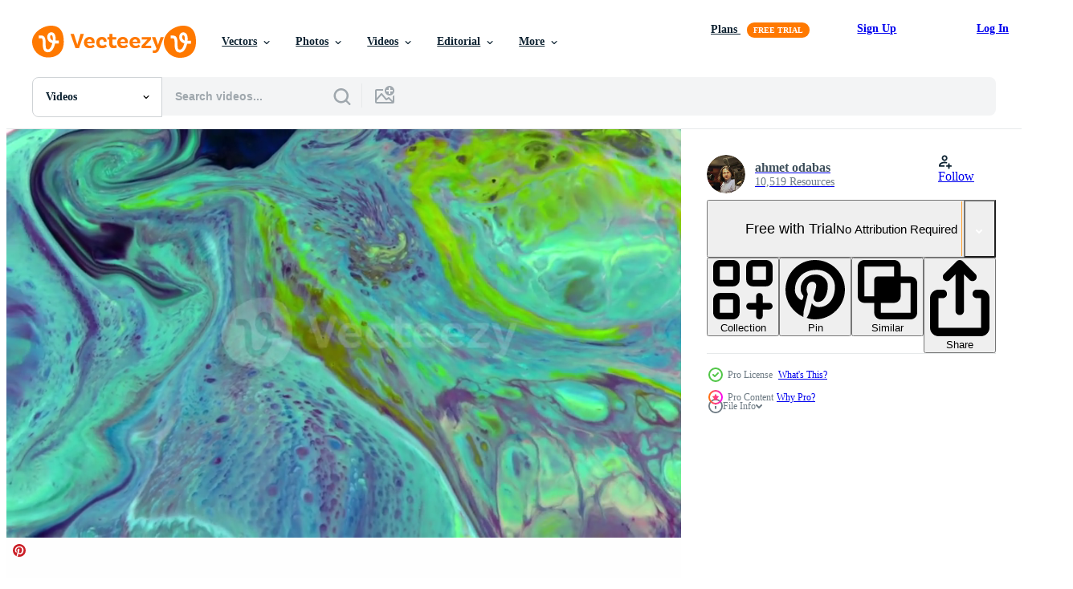

--- FILE ---
content_type: text/html; charset=utf-8
request_url: https://www.vecteezy.com/resources/8605984/show_related_tags_async_content
body_size: 1548
content:
<turbo-frame id="show-related-tags">
  <h2 class="ez-resource-related__header">Related Keywords</h2>

    <div class="splide ez-carousel tags-carousel is-ready" style="--carousel_height: 48px; --additional_height: 0px;" data-controller="carousel search-tag" data-bullets="false" data-loop="false" data-arrows="true">
    <div class="splide__track ez-carousel__track" data-carousel-target="track">
      <ul class="splide__list ez-carousel__inner-wrap" data-carousel-target="innerWrap">
        <li class="search-tag splide__slide ez-carousel__slide" data-carousel-target="slide"><a class="search-tag__tag-link ez-btn ez-btn--light" title="chemical" data-action="search-tag#sendClickEvent search-tag#performSearch" data-search-tag-verified="true" data-keyword-location="show" href="/free-videos/chemical">chemical</a></li><li class="search-tag splide__slide ez-carousel__slide" data-carousel-target="slide"><a class="search-tag__tag-link ez-btn ez-btn--light" title="classroom" data-action="search-tag#sendClickEvent search-tag#performSearch" data-search-tag-verified="true" data-keyword-location="show" href="/free-videos/classroom">classroom</a></li><li class="search-tag splide__slide ez-carousel__slide" data-carousel-target="slide"><a class="search-tag__tag-link ez-btn ez-btn--light" title="colors" data-action="search-tag#sendClickEvent search-tag#performSearch" data-search-tag-verified="true" data-keyword-location="show" href="/free-videos/colors">colors</a></li><li class="search-tag splide__slide ez-carousel__slide" data-carousel-target="slide"><a class="search-tag__tag-link ez-btn ez-btn--light" title="dairy" data-action="search-tag#sendClickEvent search-tag#performSearch" data-search-tag-verified="true" data-keyword-location="show" href="/free-videos/dairy">dairy</a></li><li class="search-tag splide__slide ez-carousel__slide" data-carousel-target="slide"><a class="search-tag__tag-link ez-btn ez-btn--light" title="edible" data-action="search-tag#sendClickEvent search-tag#performSearch" data-search-tag-verified="true" data-keyword-location="show" href="/free-videos/edible">edible</a></li><li class="search-tag splide__slide ez-carousel__slide" data-carousel-target="slide"><a class="search-tag__tag-link ez-btn ez-btn--light" title="marbling" data-action="search-tag#sendClickEvent search-tag#performSearch" data-search-tag-verified="true" data-keyword-location="show" href="/free-videos/marbling">marbling</a></li><li class="search-tag splide__slide ez-carousel__slide" data-carousel-target="slide"><a class="search-tag__tag-link ez-btn ez-btn--light" title="mix" data-action="search-tag#sendClickEvent search-tag#performSearch" data-search-tag-verified="true" data-keyword-location="show" href="/free-videos/mix">mix</a></li><li class="search-tag splide__slide ez-carousel__slide" data-carousel-target="slide"><a class="search-tag__tag-link ez-btn ez-btn--light" title="modern" data-action="search-tag#sendClickEvent search-tag#performSearch" data-search-tag-verified="true" data-keyword-location="show" href="/free-videos/modern">modern</a></li><li class="search-tag splide__slide ez-carousel__slide" data-carousel-target="slide"><a class="search-tag__tag-link ez-btn ez-btn--light" title="marble" data-action="search-tag#sendClickEvent search-tag#performSearch" data-search-tag-verified="true" data-keyword-location="show" href="/free-videos/marble">marble</a></li><li class="search-tag splide__slide ez-carousel__slide" data-carousel-target="slide"><a class="search-tag__tag-link ez-btn ez-btn--light" title="liquid" data-action="search-tag#sendClickEvent search-tag#performSearch" data-search-tag-verified="true" data-keyword-location="show" href="/free-videos/liquid">liquid</a></li><li class="search-tag splide__slide ez-carousel__slide" data-carousel-target="slide"><a class="search-tag__tag-link ez-btn ez-btn--light" title="fluid" data-action="search-tag#sendClickEvent search-tag#performSearch" data-search-tag-verified="true" data-keyword-location="show" href="/free-videos/fluid">fluid</a></li><li class="search-tag splide__slide ez-carousel__slide" data-carousel-target="slide"><a class="search-tag__tag-link ez-btn ez-btn--light" title="abstract" data-action="search-tag#sendClickEvent search-tag#performSearch" data-search-tag-verified="true" data-keyword-location="show" href="/free-videos/abstract">abstract</a></li><li class="search-tag splide__slide ez-carousel__slide" data-carousel-target="slide"><a class="search-tag__tag-link ez-btn ez-btn--light" title="intensity" data-action="search-tag#sendClickEvent search-tag#performSearch" data-search-tag-verified="true" data-keyword-location="show" href="/free-videos/intensity">intensity</a></li><li class="search-tag splide__slide ez-carousel__slide" data-carousel-target="slide"><a class="search-tag__tag-link ez-btn ez-btn--light" title="paint" data-action="search-tag#sendClickEvent search-tag#performSearch" data-search-tag-verified="true" data-keyword-location="show" href="/free-videos/paint">paint</a></li><li class="search-tag splide__slide ez-carousel__slide" data-carousel-target="slide"><a class="search-tag__tag-link ez-btn ez-btn--light" title="palette" data-action="search-tag#sendClickEvent search-tag#performSearch" data-search-tag-verified="true" data-keyword-location="show" href="/free-videos/palette">palette</a></li><li class="search-tag splide__slide ez-carousel__slide" data-carousel-target="slide"><a class="search-tag__tag-link ez-btn ez-btn--light" title="vibrant" data-action="search-tag#sendClickEvent search-tag#performSearch" data-search-tag-verified="true" data-keyword-location="show" href="/free-videos/vibrant">vibrant</a></li><li class="search-tag splide__slide ez-carousel__slide" data-carousel-target="slide"><a class="search-tag__tag-link ez-btn ez-btn--light" title="visual" data-action="search-tag#sendClickEvent search-tag#performSearch" data-search-tag-verified="true" data-keyword-location="show" href="/free-videos/visual">visual</a></li><li class="search-tag splide__slide ez-carousel__slide" data-carousel-target="slide"><a class="search-tag__tag-link ez-btn ez-btn--light" title="vivid" data-action="search-tag#sendClickEvent search-tag#performSearch" data-search-tag-verified="true" data-keyword-location="show" href="/free-videos/vivid">vivid</a></li><li class="search-tag splide__slide ez-carousel__slide" data-carousel-target="slide"><a class="search-tag__tag-link ez-btn ez-btn--light" title="wallpaper" data-action="search-tag#sendClickEvent search-tag#performSearch" data-search-tag-verified="true" data-keyword-location="show" href="/free-videos/wallpaper">wallpaper</a></li><li class="search-tag splide__slide ez-carousel__slide" data-carousel-target="slide"><a class="search-tag__tag-link ez-btn ez-btn--light" title="texture" data-action="search-tag#sendClickEvent search-tag#performSearch" data-search-tag-verified="true" data-keyword-location="show" href="/free-videos/texture">texture</a></li><li class="search-tag splide__slide ez-carousel__slide" data-carousel-target="slide"><a class="search-tag__tag-link ez-btn ez-btn--light" title="pattern" data-action="search-tag#sendClickEvent search-tag#performSearch" data-search-tag-verified="true" data-keyword-location="show" href="/free-videos/pattern">pattern</a></li><li class="search-tag splide__slide ez-carousel__slide" data-carousel-target="slide"><a class="search-tag__tag-link ez-btn ez-btn--light" title="nobody" data-action="search-tag#sendClickEvent search-tag#performSearch" data-search-tag-verified="true" data-keyword-location="show" href="/free-videos/nobody">nobody</a></li><li class="search-tag splide__slide ez-carousel__slide" data-carousel-target="slide"><a class="search-tag__tag-link ez-btn ez-btn--light" title="flow" data-action="search-tag#sendClickEvent search-tag#performSearch" data-search-tag-verified="true" data-keyword-location="show" href="/free-videos/flow">flow</a></li><li class="search-tag splide__slide ez-carousel__slide" data-carousel-target="slide"><a class="search-tag__tag-link ez-btn ez-btn--light" title="ink" data-action="search-tag#sendClickEvent search-tag#performSearch" data-search-tag-verified="true" data-keyword-location="show" href="/free-videos/ink">ink</a></li><li class="search-tag splide__slide ez-carousel__slide" data-carousel-target="slide"><a class="search-tag__tag-link ez-btn ez-btn--light" title="bold" data-action="search-tag#sendClickEvent search-tag#performSearch" data-search-tag-verified="true" data-keyword-location="show" href="/free-videos/bold">bold</a></li><li class="search-tag splide__slide ez-carousel__slide" data-carousel-target="slide"><a class="search-tag__tag-link ez-btn ez-btn--light" title="bright" data-action="search-tag#sendClickEvent search-tag#performSearch" data-search-tag-verified="true" data-keyword-location="show" href="/free-videos/bright">bright</a></li><li class="search-tag splide__slide ez-carousel__slide" data-carousel-target="slide"><a class="search-tag__tag-link ez-btn ez-btn--light" title="fine" data-action="search-tag#sendClickEvent search-tag#performSearch" data-search-tag-verified="true" data-keyword-location="show" href="/free-videos/fine">fine</a></li><li class="search-tag splide__slide ez-carousel__slide" data-carousel-target="slide"><a class="search-tag__tag-link ez-btn ez-btn--light" title="blue" data-action="search-tag#sendClickEvent search-tag#performSearch" data-search-tag-verified="true" data-keyword-location="show" href="/free-videos/blue">blue</a></li><li class="search-tag splide__slide ez-carousel__slide" data-carousel-target="slide"><a class="search-tag__tag-link ez-btn ez-btn--light" title="background" data-action="search-tag#sendClickEvent search-tag#performSearch" data-search-tag-verified="true" data-keyword-location="show" href="/free-videos/background">background</a></li><li class="search-tag splide__slide ez-carousel__slide" data-carousel-target="slide"><a class="search-tag__tag-link ez-btn ez-btn--light" title="acrylic" data-action="search-tag#sendClickEvent search-tag#performSearch" data-search-tag-verified="true" data-keyword-location="show" href="/free-videos/acrylic">acrylic</a></li>
</ul></div>
    

    <div class="splide__arrows splide__arrows--ltr ez-carousel__arrows"><button class="splide__arrow splide__arrow--prev ez-carousel__arrow ez-carousel__arrow--prev" disabled="disabled" data-carousel-target="arrowPrev" data-test-id="carousel-arrow-prev" data-direction="prev" aria_label="Previous"><span class="ez-carousel__arrow-wrap"><svg xmlns="http://www.w3.org/2000/svg" viewBox="0 0 5 8" role="img" aria-labelledby="aqiyx2toq9czazztq1gpc8z95dyc9awi" class="arrow-prev"><desc id="aqiyx2toq9czazztq1gpc8z95dyc9awi">Previous</desc><path fill-rule="evenodd" d="M4.707 7.707a1 1 0 0 0 0-1.414L2.414 4l2.293-2.293A1 1 0 0 0 3.293.293l-3 3a1 1 0 0 0 0 1.414l3 3a1 1 0 0 0 1.414 0Z" clip-rule="evenodd"></path></svg>
</span><span class="ez-carousel__gradient"></span></button><button class="splide__arrow splide__arrow--next ez-carousel__arrow ez-carousel__arrow--next" disabled="disabled" data-carousel-target="arrowNext" data-test-id="carousel-arrow-next" data-direction="next" aria_label="Next"><span class="ez-carousel__arrow-wrap"><svg xmlns="http://www.w3.org/2000/svg" viewBox="0 0 5 8" role="img" aria-labelledby="atlstfdqhdursrykl2fnpwb8z85nca8s" class="arrow-next"><desc id="atlstfdqhdursrykl2fnpwb8z85nca8s">Next</desc><path fill-rule="evenodd" d="M.293 7.707a1 1 0 0 1 0-1.414L2.586 4 .293 1.707A1 1 0 0 1 1.707.293l3 3a1 1 0 0 1 0 1.414l-3 3a1 1 0 0 1-1.414 0Z" clip-rule="evenodd"></path></svg>
</span><span class="ez-carousel__gradient"></span></button></div>
</div></turbo-frame>


--- FILE ---
content_type: text/html; charset=utf-8
request_url: https://www.vecteezy.com/resources/8605984/show_related_grids_async_content
body_size: 10885
content:
<turbo-frame id="show-related-resources">
    <div data-conversions-category="Users Also Viewed">
      <h2 class="ez-resource-related__header">
        Users Also Viewed
      </h2>

      <ul class="ez-resource-grid ez-resource-grid--main-grid  is-hidden" id="false" data-controller="grid contributor-info video-preview" data-grid-track-truncation-value="false" data-max-rows="50" data-row-height="240" data-instant-grid="false" data-truncate-results="false" data-testid="also-viewed-resources" data-labels="free" style="--free: &#39;Free&#39;;">

  <li class="ez-resource-grid__item ez-resource-thumb ez-resource-thumb--video ez-resource-thumb--pro" data-controller="grid-item-decorator" data-position="{{position}}" data-item-id="3635774" data-pro="true" data-grid-target="gridItem" data-video-preview-target="preview" data-video-url="https://static.vecteezy.com/system/resources/previews/003/635/774/mp4/abstract-paint-texture-background-free-video.mp4" data-w="356" data-h="200" data-grid-item-decorator-free-label-value="Free" data-action="mouseenter-&gt;grid-item-decorator#hoverThumb:once" data-grid-item-decorator-item-pro-param="Pro" data-grid-item-decorator-resource-id-param="3635774" data-grid-item-decorator-content-type-param="Content-video" data-grid-item-decorator-pinterest-url-param="https://www.vecteezy.com/video/3635774-abstract-paint-texture-background" data-grid-item-decorator-seo-page-description-param="Abstract Paint Texture Background" data-grid-item-decorator-user-id-param="2703286" data-grid-item-decorator-user-display-name-param="ahmet odabas" data-grid-item-decorator-avatar-src-param="https://static.vecteezy.com/system/user/avatar/2703286/medium_eezy_profil_2.jpg" data-grid-item-decorator-uploads-path-param="/members/ahmetodabasi35/uploads">

  <script type="application/ld+json" id="media_schema">
  {"@context":"https://schema.org","@type":"VideoObject","name":"Abstract Paint Texture Background","uploadDate":"2021-10-09T09:49:46-05:00","thumbnailUrl":"https://static.vecteezy.com/system/resources/thumbnails/003/635/774/small_2x/abstract-paint-texture-background-free-video.jpg","contentUrl":"https://static.vecteezy.com/system/resources/previews/003/635/774/mp4/abstract-paint-texture-background-free-video.mp4","sourceOrganization":"Vecteezy","license":"https://support.vecteezy.com/en_us/new-vecteezy-licensing-ByHivesvt","acquireLicensePage":"https://www.vecteezy.com/video/3635774-abstract-paint-texture-background","creator":{"@type":"Person","name":"ahmet odabas"},"copyrightNotice":"ahmet odabas","creditText":"Vecteezy"}
</script>


<a href="/video/3635774-abstract-paint-texture-background" class="ez-resource-thumb__link" title="Abstract Paint Texture Background" style="--height: 200; --width: 356; " data-action="click-&gt;grid#trackResourceClick mouseenter-&gt;grid#trackResourceHover" data-content-type="video" data-controller="ez-hover-intent" data-previews-srcs="[&quot;https://static.vecteezy.com/system/resources/previews/003/635/774/mp4/abstract-paint-texture-background-free-video.mp4&quot;]" data-pro="true" data-resource-id="3635774" data-video-preview-target="videoWrap" data-grid-item-decorator-target="link">
    <img src="https://static.vecteezy.com/system/resources/thumbnails/003/635/774/small/abstract-paint-texture-background-free-video.jpg" srcset="https://static.vecteezy.com/system/resources/thumbnails/003/635/774/small_2x/abstract-paint-texture-background-free-video.jpg 2x, https://static.vecteezy.com/system/resources/thumbnails/003/635/774/small/abstract-paint-texture-background-free-video.jpg 1x" class="ez-resource-thumb__img" loading="lazy" decoding="async" width="356" height="200" alt="Abstract Paint Texture Background video">

</a>

  <div class="ez-resource-thumb__label-wrap"></div>
  

  <div class="ez-resource-thumb__hover-state"></div>
</li><li class="ez-resource-grid__item ez-resource-thumb ez-resource-thumb--video" data-controller="grid-item-decorator" data-position="{{position}}" data-item-id="10940628" data-pro="false" data-grid-target="gridItem" data-video-preview-target="preview" data-video-url="https://static.vecteezy.com/system/resources/previews/010/940/628/mp4/ink-drops-bubbles-and-sphere-shapes-on-abstract-colorful-ink-background-turbulence-free-video.mp4" data-w="356" data-h="200" data-grid-item-decorator-free-label-value="Free" data-action="mouseenter-&gt;grid-item-decorator#hoverThumb:once" data-grid-item-decorator-item-pro-param="Free" data-grid-item-decorator-resource-id-param="10940628" data-grid-item-decorator-content-type-param="Content-video" data-grid-item-decorator-pinterest-url-param="https://www.vecteezy.com/video/10940628-ink-drops-bubbles-and-sphere-shapes-on-abstract-colorful-ink-background-turbulence" data-grid-item-decorator-seo-page-description-param="Ink Drops Bubbles and Sphere Shapes on Abstract Colorful Ink Background Turbulence" data-grid-item-decorator-user-id-param="2703286" data-grid-item-decorator-user-display-name-param="ahmet odabas" data-grid-item-decorator-avatar-src-param="https://static.vecteezy.com/system/user/avatar/2703286/medium_eezy_profil_2.jpg" data-grid-item-decorator-uploads-path-param="/members/ahmetodabasi35/uploads">

  <script type="application/ld+json" id="media_schema">
  {"@context":"https://schema.org","@type":"VideoObject","name":"Ink Drops Bubbles and Sphere Shapes on Abstract Colorful Ink Background Turbulence","uploadDate":"2022-08-27T18:49:36-05:00","thumbnailUrl":"https://static.vecteezy.com/system/resources/thumbnails/010/940/628/small_2x/ink-drops-bubbles-and-sphere-shapes-on-abstract-colorful-ink-background-turbulence-free-video.jpg","contentUrl":"https://static.vecteezy.com/system/resources/previews/010/940/628/mp4/ink-drops-bubbles-and-sphere-shapes-on-abstract-colorful-ink-background-turbulence-free-video.mp4","sourceOrganization":"Vecteezy","license":"https://support.vecteezy.com/en_us/new-vecteezy-licensing-ByHivesvt","acquireLicensePage":"https://www.vecteezy.com/video/10940628-ink-drops-bubbles-and-sphere-shapes-on-abstract-colorful-ink-background-turbulence","creator":{"@type":"Person","name":"ahmet odabas"},"copyrightNotice":"ahmet odabas","creditText":"Vecteezy"}
</script>


<a href="/video/10940628-ink-drops-bubbles-and-sphere-shapes-on-abstract-colorful-ink-background-turbulence" class="ez-resource-thumb__link" title="Ink Drops Bubbles and Sphere Shapes on Abstract Colorful Ink Background Turbulence" style="--height: 200; --width: 356; " data-action="click-&gt;grid#trackResourceClick mouseenter-&gt;grid#trackResourceHover" data-content-type="video" data-controller="ez-hover-intent" data-previews-srcs="[&quot;https://static.vecteezy.com/system/resources/previews/010/940/628/mp4/ink-drops-bubbles-and-sphere-shapes-on-abstract-colorful-ink-background-turbulence-free-video.mp4&quot;]" data-pro="false" data-resource-id="10940628" data-video-preview-target="videoWrap" data-grid-item-decorator-target="link">
    <img src="https://static.vecteezy.com/system/resources/thumbnails/010/940/628/small/ink-drops-bubbles-and-sphere-shapes-on-abstract-colorful-ink-background-turbulence-free-video.jpg" srcset="https://static.vecteezy.com/system/resources/thumbnails/010/940/628/small_2x/ink-drops-bubbles-and-sphere-shapes-on-abstract-colorful-ink-background-turbulence-free-video.jpg 2x, https://static.vecteezy.com/system/resources/thumbnails/010/940/628/small/ink-drops-bubbles-and-sphere-shapes-on-abstract-colorful-ink-background-turbulence-free-video.jpg 1x" class="ez-resource-thumb__img" loading="lazy" decoding="async" width="356" height="200" alt="Ink Drops Bubbles and Sphere Shapes on Abstract Colorful Ink Background Turbulence video">

</a>

  <div class="ez-resource-thumb__label-wrap"></div>
  

  <div class="ez-resource-thumb__hover-state"></div>
</li><li class="ez-resource-grid__item ez-resource-thumb ez-resource-thumb--video ez-resource-thumb--pro" data-controller="grid-item-decorator" data-position="{{position}}" data-item-id="8606515" data-pro="true" data-grid-target="gridItem" data-video-preview-target="preview" data-video-url="https://static.vecteezy.com/system/resources/previews/008/606/515/mp4/infinite-background-texture-color-free-video.mp4" data-w="356" data-h="200" data-grid-item-decorator-free-label-value="Free" data-action="mouseenter-&gt;grid-item-decorator#hoverThumb:once" data-grid-item-decorator-item-pro-param="Pro" data-grid-item-decorator-resource-id-param="8606515" data-grid-item-decorator-content-type-param="Content-video" data-grid-item-decorator-pinterest-url-param="https://www.vecteezy.com/video/8606515-infinite-background-texture-color" data-grid-item-decorator-seo-page-description-param="Infinite Background Texture Color" data-grid-item-decorator-user-id-param="2703286" data-grid-item-decorator-user-display-name-param="ahmet odabas" data-grid-item-decorator-avatar-src-param="https://static.vecteezy.com/system/user/avatar/2703286/medium_eezy_profil_2.jpg" data-grid-item-decorator-uploads-path-param="/members/ahmetodabasi35/uploads">

  <script type="application/ld+json" id="media_schema">
  {"@context":"https://schema.org","@type":"VideoObject","name":"Infinite Background Texture Color","uploadDate":"2022-06-28T05:46:37-05:00","thumbnailUrl":"https://static.vecteezy.com/system/resources/thumbnails/008/606/515/small_2x/infinite-background-texture-color-free-video.jpg","contentUrl":"https://static.vecteezy.com/system/resources/previews/008/606/515/mp4/infinite-background-texture-color-free-video.mp4","sourceOrganization":"Vecteezy","license":"https://support.vecteezy.com/en_us/new-vecteezy-licensing-ByHivesvt","acquireLicensePage":"https://www.vecteezy.com/video/8606515-infinite-background-texture-color","creator":{"@type":"Person","name":"ahmet odabas"},"copyrightNotice":"ahmet odabas","creditText":"Vecteezy"}
</script>


<a href="/video/8606515-infinite-background-texture-color" class="ez-resource-thumb__link" title="Infinite Background Texture Color" style="--height: 200; --width: 356; " data-action="click-&gt;grid#trackResourceClick mouseenter-&gt;grid#trackResourceHover" data-content-type="video" data-controller="ez-hover-intent" data-previews-srcs="[&quot;https://static.vecteezy.com/system/resources/previews/008/606/515/mp4/infinite-background-texture-color-free-video.mp4&quot;]" data-pro="true" data-resource-id="8606515" data-video-preview-target="videoWrap" data-grid-item-decorator-target="link">
    <img src="https://static.vecteezy.com/system/resources/thumbnails/008/606/515/small/infinite-background-texture-color-free-video.jpg" srcset="https://static.vecteezy.com/system/resources/thumbnails/008/606/515/small_2x/infinite-background-texture-color-free-video.jpg 2x, https://static.vecteezy.com/system/resources/thumbnails/008/606/515/small/infinite-background-texture-color-free-video.jpg 1x" class="ez-resource-thumb__img" loading="lazy" decoding="async" width="356" height="200" alt="Infinite Background Texture Color video">

</a>

  <div class="ez-resource-thumb__label-wrap"></div>
  

  <div class="ez-resource-thumb__hover-state"></div>
</li><li class="ez-resource-grid__item ez-resource-thumb ez-resource-thumb--video" data-controller="grid-item-decorator" data-position="{{position}}" data-item-id="10940713" data-pro="false" data-grid-target="gridItem" data-video-preview-target="preview" data-video-url="https://static.vecteezy.com/system/resources/previews/010/940/713/mp4/ink-drops-bubbles-and-sphere-shapes-on-abstract-colorful-ink-background-turbulence-free-video.mp4" data-w="356" data-h="200" data-grid-item-decorator-free-label-value="Free" data-action="mouseenter-&gt;grid-item-decorator#hoverThumb:once" data-grid-item-decorator-item-pro-param="Free" data-grid-item-decorator-resource-id-param="10940713" data-grid-item-decorator-content-type-param="Content-video" data-grid-item-decorator-pinterest-url-param="https://www.vecteezy.com/video/10940713-ink-drops-bubbles-and-sphere-shapes-on-abstract-colorful-ink-background-turbulence" data-grid-item-decorator-seo-page-description-param="Ink Drops Bubbles and Sphere Shapes on Abstract Colorful Ink Background Turbulence" data-grid-item-decorator-user-id-param="2703286" data-grid-item-decorator-user-display-name-param="ahmet odabas" data-grid-item-decorator-avatar-src-param="https://static.vecteezy.com/system/user/avatar/2703286/medium_eezy_profil_2.jpg" data-grid-item-decorator-uploads-path-param="/members/ahmetodabasi35/uploads">

  <script type="application/ld+json" id="media_schema">
  {"@context":"https://schema.org","@type":"VideoObject","name":"Ink Drops Bubbles and Sphere Shapes on Abstract Colorful Ink Background Turbulence","uploadDate":"2022-08-27T18:51:55-05:00","thumbnailUrl":"https://static.vecteezy.com/system/resources/thumbnails/010/940/713/small_2x/ink-drops-bubbles-and-sphere-shapes-on-abstract-colorful-ink-background-turbulence-free-video.jpg","contentUrl":"https://static.vecteezy.com/system/resources/previews/010/940/713/mp4/ink-drops-bubbles-and-sphere-shapes-on-abstract-colorful-ink-background-turbulence-free-video.mp4","sourceOrganization":"Vecteezy","license":"https://support.vecteezy.com/en_us/new-vecteezy-licensing-ByHivesvt","acquireLicensePage":"https://www.vecteezy.com/video/10940713-ink-drops-bubbles-and-sphere-shapes-on-abstract-colorful-ink-background-turbulence","creator":{"@type":"Person","name":"ahmet odabas"},"copyrightNotice":"ahmet odabas","creditText":"Vecteezy"}
</script>


<a href="/video/10940713-ink-drops-bubbles-and-sphere-shapes-on-abstract-colorful-ink-background-turbulence" class="ez-resource-thumb__link" title="Ink Drops Bubbles and Sphere Shapes on Abstract Colorful Ink Background Turbulence" style="--height: 200; --width: 356; " data-action="click-&gt;grid#trackResourceClick mouseenter-&gt;grid#trackResourceHover" data-content-type="video" data-controller="ez-hover-intent" data-previews-srcs="[&quot;https://static.vecteezy.com/system/resources/previews/010/940/713/mp4/ink-drops-bubbles-and-sphere-shapes-on-abstract-colorful-ink-background-turbulence-free-video.mp4&quot;]" data-pro="false" data-resource-id="10940713" data-video-preview-target="videoWrap" data-grid-item-decorator-target="link">
    <img src="https://static.vecteezy.com/system/resources/thumbnails/010/940/713/small/ink-drops-bubbles-and-sphere-shapes-on-abstract-colorful-ink-background-turbulence-free-video.jpg" srcset="https://static.vecteezy.com/system/resources/thumbnails/010/940/713/small_2x/ink-drops-bubbles-and-sphere-shapes-on-abstract-colorful-ink-background-turbulence-free-video.jpg 2x, https://static.vecteezy.com/system/resources/thumbnails/010/940/713/small/ink-drops-bubbles-and-sphere-shapes-on-abstract-colorful-ink-background-turbulence-free-video.jpg 1x" class="ez-resource-thumb__img" loading="lazy" decoding="async" width="356" height="200" alt="Ink Drops Bubbles and Sphere Shapes on Abstract Colorful Ink Background Turbulence video">

</a>

  <div class="ez-resource-thumb__label-wrap"></div>
  

  <div class="ez-resource-thumb__hover-state"></div>
</li><li class="ez-resource-grid__item ez-resource-thumb ez-resource-thumb--video ez-resource-thumb--pro" data-controller="grid-item-decorator" data-position="{{position}}" data-item-id="3547011" data-pro="true" data-grid-target="gridItem" data-video-preview-target="preview" data-video-url="https://static.vecteezy.com/system/resources/previews/003/547/011/mp4/abstract-color-paint-splash-isolated-on-black-background-video.mp4" data-w="356" data-h="200" data-grid-item-decorator-free-label-value="Free" data-action="mouseenter-&gt;grid-item-decorator#hoverThumb:once" data-grid-item-decorator-item-pro-param="Pro" data-grid-item-decorator-resource-id-param="3547011" data-grid-item-decorator-content-type-param="Content-video" data-grid-item-decorator-pinterest-url-param="https://www.vecteezy.com/video/3547011-abstract-color-paint-splash-isolated-on-black-background" data-grid-item-decorator-seo-page-description-param="Abstract Color Paint Splash Isolated On Black Background" data-grid-item-decorator-user-id-param="2703286" data-grid-item-decorator-user-display-name-param="ahmet odabas" data-grid-item-decorator-avatar-src-param="https://static.vecteezy.com/system/user/avatar/2703286/medium_eezy_profil_2.jpg" data-grid-item-decorator-uploads-path-param="/members/ahmetodabasi35/uploads">

  <script type="application/ld+json" id="media_schema">
  {"@context":"https://schema.org","@type":"VideoObject","name":"Abstract Color Paint Splash Isolated On Black Background","uploadDate":"2021-09-30T05:09:33-05:00","thumbnailUrl":"https://static.vecteezy.com/system/resources/thumbnails/003/547/011/small_2x/abstract-color-paint-splash-isolated-on-black-background-video.jpg","contentUrl":"https://static.vecteezy.com/system/resources/previews/003/547/011/mp4/abstract-color-paint-splash-isolated-on-black-background-video.mp4","sourceOrganization":"Vecteezy","license":"https://support.vecteezy.com/en_us/new-vecteezy-licensing-ByHivesvt","acquireLicensePage":"https://www.vecteezy.com/video/3547011-abstract-color-paint-splash-isolated-on-black-background","creator":{"@type":"Person","name":"ahmet odabas"},"copyrightNotice":"ahmet odabas","creditText":"Vecteezy"}
</script>


<a href="/video/3547011-abstract-color-paint-splash-isolated-on-black-background" class="ez-resource-thumb__link" title="Abstract Color Paint Splash Isolated On Black Background" style="--height: 200; --width: 356; " data-action="click-&gt;grid#trackResourceClick mouseenter-&gt;grid#trackResourceHover" data-content-type="video" data-controller="ez-hover-intent" data-previews-srcs="[&quot;https://static.vecteezy.com/system/resources/previews/003/547/011/mp4/abstract-color-paint-splash-isolated-on-black-background-video.mp4&quot;]" data-pro="true" data-resource-id="3547011" data-video-preview-target="videoWrap" data-grid-item-decorator-target="link">
    <img src="https://static.vecteezy.com/system/resources/thumbnails/003/547/011/small/abstract-color-paint-splash-isolated-on-black-background-video.jpg" srcset="https://static.vecteezy.com/system/resources/thumbnails/003/547/011/small_2x/abstract-color-paint-splash-isolated-on-black-background-video.jpg 2x, https://static.vecteezy.com/system/resources/thumbnails/003/547/011/small/abstract-color-paint-splash-isolated-on-black-background-video.jpg 1x" class="ez-resource-thumb__img" loading="lazy" decoding="async" width="356" height="200" alt="Abstract Color Paint Splash Isolated On Black Background video">

</a>

  <div class="ez-resource-thumb__label-wrap"></div>
  

  <div class="ez-resource-thumb__hover-state"></div>
</li><li class="ez-resource-grid__item ez-resource-thumb ez-resource-thumb--video" data-controller="grid-item-decorator" data-position="{{position}}" data-item-id="10940719" data-pro="false" data-grid-target="gridItem" data-video-preview-target="preview" data-video-url="https://static.vecteezy.com/system/resources/previews/010/940/719/mp4/ink-drops-bubbles-and-sphere-shapes-on-abstract-colorful-ink-background-turbulence-free-video.mp4" data-w="356" data-h="200" data-grid-item-decorator-free-label-value="Free" data-action="mouseenter-&gt;grid-item-decorator#hoverThumb:once" data-grid-item-decorator-item-pro-param="Free" data-grid-item-decorator-resource-id-param="10940719" data-grid-item-decorator-content-type-param="Content-video" data-grid-item-decorator-pinterest-url-param="https://www.vecteezy.com/video/10940719-ink-drops-bubbles-and-sphere-shapes-on-abstract-colorful-ink-background-turbulence" data-grid-item-decorator-seo-page-description-param="Ink Drops Bubbles and Sphere Shapes on Abstract Colorful Ink Background Turbulence" data-grid-item-decorator-user-id-param="2703286" data-grid-item-decorator-user-display-name-param="ahmet odabas" data-grid-item-decorator-avatar-src-param="https://static.vecteezy.com/system/user/avatar/2703286/medium_eezy_profil_2.jpg" data-grid-item-decorator-uploads-path-param="/members/ahmetodabasi35/uploads">

  <script type="application/ld+json" id="media_schema">
  {"@context":"https://schema.org","@type":"VideoObject","name":"Ink Drops Bubbles and Sphere Shapes on Abstract Colorful Ink Background Turbulence","uploadDate":"2022-08-27T18:52:25-05:00","thumbnailUrl":"https://static.vecteezy.com/system/resources/thumbnails/010/940/719/small_2x/ink-drops-bubbles-and-sphere-shapes-on-abstract-colorful-ink-background-turbulence-free-video.jpg","contentUrl":"https://static.vecteezy.com/system/resources/previews/010/940/719/mp4/ink-drops-bubbles-and-sphere-shapes-on-abstract-colorful-ink-background-turbulence-free-video.mp4","sourceOrganization":"Vecteezy","license":"https://support.vecteezy.com/en_us/new-vecteezy-licensing-ByHivesvt","acquireLicensePage":"https://www.vecteezy.com/video/10940719-ink-drops-bubbles-and-sphere-shapes-on-abstract-colorful-ink-background-turbulence","creator":{"@type":"Person","name":"ahmet odabas"},"copyrightNotice":"ahmet odabas","creditText":"Vecteezy"}
</script>


<a href="/video/10940719-ink-drops-bubbles-and-sphere-shapes-on-abstract-colorful-ink-background-turbulence" class="ez-resource-thumb__link" title="Ink Drops Bubbles and Sphere Shapes on Abstract Colorful Ink Background Turbulence" style="--height: 200; --width: 356; " data-action="click-&gt;grid#trackResourceClick mouseenter-&gt;grid#trackResourceHover" data-content-type="video" data-controller="ez-hover-intent" data-previews-srcs="[&quot;https://static.vecteezy.com/system/resources/previews/010/940/719/mp4/ink-drops-bubbles-and-sphere-shapes-on-abstract-colorful-ink-background-turbulence-free-video.mp4&quot;]" data-pro="false" data-resource-id="10940719" data-video-preview-target="videoWrap" data-grid-item-decorator-target="link">
    <img src="https://static.vecteezy.com/system/resources/thumbnails/010/940/719/small/ink-drops-bubbles-and-sphere-shapes-on-abstract-colorful-ink-background-turbulence-free-video.jpg" srcset="https://static.vecteezy.com/system/resources/thumbnails/010/940/719/small_2x/ink-drops-bubbles-and-sphere-shapes-on-abstract-colorful-ink-background-turbulence-free-video.jpg 2x, https://static.vecteezy.com/system/resources/thumbnails/010/940/719/small/ink-drops-bubbles-and-sphere-shapes-on-abstract-colorful-ink-background-turbulence-free-video.jpg 1x" class="ez-resource-thumb__img" loading="lazy" decoding="async" width="356" height="200" alt="Ink Drops Bubbles and Sphere Shapes on Abstract Colorful Ink Background Turbulence video">

</a>

  <div class="ez-resource-thumb__label-wrap"></div>
  

  <div class="ez-resource-thumb__hover-state"></div>
</li><li class="ez-resource-grid__item ez-resource-thumb ez-resource-thumb--video" data-controller="grid-item-decorator" data-position="{{position}}" data-item-id="17488842" data-pro="false" data-grid-target="gridItem" data-video-preview-target="preview" data-video-url="https://static.vecteezy.com/system/resources/previews/017/488/842/mp4/watercolor-splash-painting-background-digital-painted-watercolor-texture-colorful-texture-surface-design-abstract-holographic-background-abstract-painting-texture-free-video.mp4" data-w="379" data-h="200" data-grid-item-decorator-free-label-value="Free" data-action="mouseenter-&gt;grid-item-decorator#hoverThumb:once" data-grid-item-decorator-item-pro-param="Free" data-grid-item-decorator-resource-id-param="17488842" data-grid-item-decorator-content-type-param="Content-video" data-grid-item-decorator-pinterest-url-param="https://www.vecteezy.com/video/17488842-watercolor-splash-painting-background-digital-painted-watercolor-texture-colorful-texture-surface-design-abstract-holographic-background-abstract-painting-texture" data-grid-item-decorator-seo-page-description-param="Watercolor Splash Painting Background,Digital Painted Watercolor texture,Colorful Texture Surface Design.Abstract Holographic Background.Abstract Painting Texture" data-grid-item-decorator-user-id-param="754212" data-grid-item-decorator-user-display-name-param="tayfun yılmaz" data-grid-item-decorator-avatar-src-param="https://static.vecteezy.com/system/user/avatar/754212/medium_filigran_sonnn.jpg" data-grid-item-decorator-uploads-path-param="/members/tayfunyilmazb/uploads">

  <script type="application/ld+json" id="media_schema">
  {"@context":"https://schema.org","@type":"VideoObject","name":"Watercolor Splash Painting Background,Digital Painted Watercolor texture,Colorful Texture Surface Design.Abstract Holographic Background.Abstract Painting Texture","uploadDate":"2023-01-19T01:54:19-06:00","thumbnailUrl":"https://static.vecteezy.com/system/resources/thumbnails/017/488/842/small_2x/watercolor-splash-painting-background-digital-painted-watercolor-texture-colorful-texture-surface-design-abstract-holographic-background-abstract-painting-texture-free-video.jpg","contentUrl":"https://static.vecteezy.com/system/resources/previews/017/488/842/mp4/watercolor-splash-painting-background-digital-painted-watercolor-texture-colorful-texture-surface-design-abstract-holographic-background-abstract-painting-texture-free-video.mp4","sourceOrganization":"Vecteezy","license":"https://support.vecteezy.com/en_us/new-vecteezy-licensing-ByHivesvt","acquireLicensePage":"https://www.vecteezy.com/video/17488842-watercolor-splash-painting-background-digital-painted-watercolor-texture-colorful-texture-surface-design-abstract-holographic-background-abstract-painting-texture","creator":{"@type":"Person","name":"tayfun yılmaz"},"copyrightNotice":"tayfun yılmaz","creditText":"Vecteezy"}
</script>


<a href="/video/17488842-watercolor-splash-painting-background-digital-painted-watercolor-texture-colorful-texture-surface-design-abstract-holographic-background-abstract-painting-texture" class="ez-resource-thumb__link" title="Watercolor Splash Painting Background,Digital Painted Watercolor texture,Colorful Texture Surface Design.Abstract Holographic Background.Abstract Painting Texture" style="--height: 200; --width: 379; " data-action="click-&gt;grid#trackResourceClick mouseenter-&gt;grid#trackResourceHover" data-content-type="video" data-controller="ez-hover-intent" data-previews-srcs="[&quot;https://static.vecteezy.com/system/resources/previews/017/488/842/mp4/watercolor-splash-painting-background-digital-painted-watercolor-texture-colorful-texture-surface-design-abstract-holographic-background-abstract-painting-texture-free-video.mp4&quot;]" data-pro="false" data-resource-id="17488842" data-video-preview-target="videoWrap" data-grid-item-decorator-target="link">
    <img src="https://static.vecteezy.com/system/resources/thumbnails/017/488/842/small/watercolor-splash-painting-background-digital-painted-watercolor-texture-colorful-texture-surface-design-abstract-holographic-background-abstract-painting-texture-free-video.jpg" srcset="https://static.vecteezy.com/system/resources/thumbnails/017/488/842/small_2x/watercolor-splash-painting-background-digital-painted-watercolor-texture-colorful-texture-surface-design-abstract-holographic-background-abstract-painting-texture-free-video.jpg 2x, https://static.vecteezy.com/system/resources/thumbnails/017/488/842/small/watercolor-splash-painting-background-digital-painted-watercolor-texture-colorful-texture-surface-design-abstract-holographic-background-abstract-painting-texture-free-video.jpg 1x" class="ez-resource-thumb__img" loading="lazy" decoding="async" width="379" height="200" alt="Watercolor Splash Painting Background,Digital Painted Watercolor texture,Colorful Texture Surface Design.Abstract Holographic Background.Abstract Painting Texture video">

</a>

  <div class="ez-resource-thumb__label-wrap"></div>
  

  <div class="ez-resource-thumb__hover-state"></div>
</li><li class="ez-resource-grid__item ez-resource-thumb ez-resource-thumb--video ez-resource-thumb--pro" data-controller="grid-item-decorator" data-position="{{position}}" data-item-id="2308958" data-pro="true" data-grid-target="gridItem" data-video-preview-target="preview" data-video-url="https://static.vecteezy.com/system/resources/previews/002/308/958/mp4/abstract-vivid-pink-and-yellow-color-ink-drops-spreading-in-water-texture-video.mp4" data-w="622" data-h="350" data-grid-item-decorator-free-label-value="Free" data-action="mouseenter-&gt;grid-item-decorator#hoverThumb:once" data-grid-item-decorator-item-pro-param="Pro" data-grid-item-decorator-resource-id-param="2308958" data-grid-item-decorator-content-type-param="Content-video" data-grid-item-decorator-pinterest-url-param="https://www.vecteezy.com/video/2308958-abstract-vivid-pink-and-yellow-color-ink-drops-spreading-in-water-texture" data-grid-item-decorator-seo-page-description-param="Abstract Vivid Pink And Yellow Color Ink Drops Spreading In Water Texture" data-grid-item-decorator-user-id-param="2703286" data-grid-item-decorator-user-display-name-param="ahmet odabas" data-grid-item-decorator-avatar-src-param="https://static.vecteezy.com/system/user/avatar/2703286/medium_eezy_profil_2.jpg" data-grid-item-decorator-uploads-path-param="/members/ahmetodabasi35/uploads">

  <script type="application/ld+json" id="media_schema">
  {"@context":"https://schema.org","@type":"VideoObject","name":"Abstract Vivid Pink And Yellow Color Ink Drops Spreading In Water Texture","uploadDate":"2021-04-22T16:02:15-05:00","thumbnailUrl":"https://static.vecteezy.com/system/resources/thumbnails/002/308/958/small_2x/abstract-vivid-pink-and-yellow-color-ink-drops-spreading-in-water-texture-video.jpg","contentUrl":"https://static.vecteezy.com/system/resources/previews/002/308/958/mp4/abstract-vivid-pink-and-yellow-color-ink-drops-spreading-in-water-texture-video.mp4","sourceOrganization":"Vecteezy","license":"https://support.vecteezy.com/en_us/new-vecteezy-licensing-ByHivesvt","acquireLicensePage":"https://www.vecteezy.com/video/2308958-abstract-vivid-pink-and-yellow-color-ink-drops-spreading-in-water-texture","creator":{"@type":"Person","name":"ahmet odabas"},"copyrightNotice":"ahmet odabas","creditText":"Vecteezy"}
</script>


<a href="/video/2308958-abstract-vivid-pink-and-yellow-color-ink-drops-spreading-in-water-texture" class="ez-resource-thumb__link" title="Abstract Vivid Pink And Yellow Color Ink Drops Spreading In Water Texture" style="--height: 350; --width: 622; " data-action="click-&gt;grid#trackResourceClick mouseenter-&gt;grid#trackResourceHover" data-content-type="video" data-controller="ez-hover-intent" data-previews-srcs="[&quot;https://static.vecteezy.com/system/resources/previews/002/308/958/mp4/abstract-vivid-pink-and-yellow-color-ink-drops-spreading-in-water-texture-video.mp4&quot;]" data-pro="true" data-resource-id="2308958" data-video-preview-target="videoWrap" data-grid-item-decorator-target="link">
    <img src="https://static.vecteezy.com/system/resources/thumbnails/002/308/958/small/abstract-vivid-pink-and-yellow-color-ink-drops-spreading-in-water-texture-video.jpg" srcset="https://static.vecteezy.com/system/resources/thumbnails/002/308/958/small_2x/abstract-vivid-pink-and-yellow-color-ink-drops-spreading-in-water-texture-video.jpg 2x, https://static.vecteezy.com/system/resources/thumbnails/002/308/958/small/abstract-vivid-pink-and-yellow-color-ink-drops-spreading-in-water-texture-video.jpg 1x" class="ez-resource-thumb__img" loading="lazy" decoding="async" width="622" height="350" alt="Abstract Vivid Pink And Yellow Color Ink Drops Spreading In Water Texture video">

</a>

  <div class="ez-resource-thumb__label-wrap"></div>
  

  <div class="ez-resource-thumb__hover-state"></div>
</li><li class="ez-resource-grid__item ez-resource-thumb ez-resource-thumb--video ez-resource-thumb--pro" data-controller="grid-item-decorator" data-position="{{position}}" data-item-id="3572235" data-pro="true" data-grid-target="gridItem" data-video-preview-target="preview" data-video-url="https://static.vecteezy.com/system/resources/previews/003/572/235/mp4/color-abstraction-of-paint-free-video.mp4" data-w="356" data-h="200" data-grid-item-decorator-free-label-value="Free" data-action="mouseenter-&gt;grid-item-decorator#hoverThumb:once" data-grid-item-decorator-item-pro-param="Pro" data-grid-item-decorator-resource-id-param="3572235" data-grid-item-decorator-content-type-param="Content-video" data-grid-item-decorator-pinterest-url-param="https://www.vecteezy.com/video/3572235-color-abstraction-of-paint" data-grid-item-decorator-seo-page-description-param="Color Abstraction of Paint" data-grid-item-decorator-user-id-param="2703286" data-grid-item-decorator-user-display-name-param="ahmet odabas" data-grid-item-decorator-avatar-src-param="https://static.vecteezy.com/system/user/avatar/2703286/medium_eezy_profil_2.jpg" data-grid-item-decorator-uploads-path-param="/members/ahmetodabasi35/uploads">

  <script type="application/ld+json" id="media_schema">
  {"@context":"https://schema.org","@type":"VideoObject","name":"Color Abstraction of Paint","uploadDate":"2021-10-02T06:53:07-05:00","thumbnailUrl":"https://static.vecteezy.com/system/resources/thumbnails/003/572/235/small_2x/color-abstraction-of-paint-free-video.jpg","contentUrl":"https://static.vecteezy.com/system/resources/previews/003/572/235/mp4/color-abstraction-of-paint-free-video.mp4","sourceOrganization":"Vecteezy","license":"https://support.vecteezy.com/en_us/new-vecteezy-licensing-ByHivesvt","acquireLicensePage":"https://www.vecteezy.com/video/3572235-color-abstraction-of-paint","creator":{"@type":"Person","name":"ahmet odabas"},"copyrightNotice":"ahmet odabas","creditText":"Vecteezy"}
</script>


<a href="/video/3572235-color-abstraction-of-paint" class="ez-resource-thumb__link" title="Color Abstraction of Paint" style="--height: 200; --width: 356; " data-action="click-&gt;grid#trackResourceClick mouseenter-&gt;grid#trackResourceHover" data-content-type="video" data-controller="ez-hover-intent" data-previews-srcs="[&quot;https://static.vecteezy.com/system/resources/previews/003/572/235/mp4/color-abstraction-of-paint-free-video.mp4&quot;]" data-pro="true" data-resource-id="3572235" data-video-preview-target="videoWrap" data-grid-item-decorator-target="link">
    <img src="https://static.vecteezy.com/system/resources/thumbnails/003/572/235/small/color-abstraction-of-paint-free-video.jpg" srcset="https://static.vecteezy.com/system/resources/thumbnails/003/572/235/small_2x/color-abstraction-of-paint-free-video.jpg 2x, https://static.vecteezy.com/system/resources/thumbnails/003/572/235/small/color-abstraction-of-paint-free-video.jpg 1x" class="ez-resource-thumb__img" loading="lazy" decoding="async" width="356" height="200" alt="Color Abstraction of Paint video">

</a>

  <div class="ez-resource-thumb__label-wrap"></div>
  

  <div class="ez-resource-thumb__hover-state"></div>
</li><li class="ez-resource-grid__item ez-resource-thumb ez-resource-thumb--video ez-resource-thumb--pro" data-controller="grid-item-decorator" data-position="{{position}}" data-item-id="3396036" data-pro="true" data-grid-target="gridItem" data-video-preview-target="preview" data-video-url="https://static.vecteezy.com/system/resources/previews/003/396/036/mp4/abstract-grunge-color-ink-paint-spread-blast-explode-background-video.mp4" data-w="356" data-h="200" data-grid-item-decorator-free-label-value="Free" data-action="mouseenter-&gt;grid-item-decorator#hoverThumb:once" data-grid-item-decorator-item-pro-param="Pro" data-grid-item-decorator-resource-id-param="3396036" data-grid-item-decorator-content-type-param="Content-video" data-grid-item-decorator-pinterest-url-param="https://www.vecteezy.com/video/3396036-abstract-grunge-color-ink-paint-spread-blast-explode-background" data-grid-item-decorator-seo-page-description-param="Abstract Grunge Color Ink Paint Spread Blast Explode Background" data-grid-item-decorator-user-id-param="2703286" data-grid-item-decorator-user-display-name-param="ahmet odabas" data-grid-item-decorator-avatar-src-param="https://static.vecteezy.com/system/user/avatar/2703286/medium_eezy_profil_2.jpg" data-grid-item-decorator-uploads-path-param="/members/ahmetodabasi35/uploads">

  <script type="application/ld+json" id="media_schema">
  {"@context":"https://schema.org","@type":"VideoObject","name":"Abstract Grunge Color Ink Paint Spread Blast Explode Background","uploadDate":"2021-09-09T17:47:13-05:00","thumbnailUrl":"https://static.vecteezy.com/system/resources/thumbnails/003/396/036/small_2x/abstract-grunge-color-ink-paint-spread-blast-explode-background-video.jpg","contentUrl":"https://static.vecteezy.com/system/resources/previews/003/396/036/mp4/abstract-grunge-color-ink-paint-spread-blast-explode-background-video.mp4","sourceOrganization":"Vecteezy","license":"https://support.vecteezy.com/en_us/new-vecteezy-licensing-ByHivesvt","acquireLicensePage":"https://www.vecteezy.com/video/3396036-abstract-grunge-color-ink-paint-spread-blast-explode-background","creator":{"@type":"Person","name":"ahmet odabas"},"copyrightNotice":"ahmet odabas","creditText":"Vecteezy"}
</script>


<a href="/video/3396036-abstract-grunge-color-ink-paint-spread-blast-explode-background" class="ez-resource-thumb__link" title="Abstract Grunge Color Ink Paint Spread Blast Explode Background" style="--height: 200; --width: 356; " data-action="click-&gt;grid#trackResourceClick mouseenter-&gt;grid#trackResourceHover" data-content-type="video" data-controller="ez-hover-intent" data-previews-srcs="[&quot;https://static.vecteezy.com/system/resources/previews/003/396/036/mp4/abstract-grunge-color-ink-paint-spread-blast-explode-background-video.mp4&quot;]" data-pro="true" data-resource-id="3396036" data-video-preview-target="videoWrap" data-grid-item-decorator-target="link">
    <img src="https://static.vecteezy.com/system/resources/thumbnails/003/396/036/small/abstract-grunge-color-ink-paint-spread-blast-explode-background-video.jpg" srcset="https://static.vecteezy.com/system/resources/thumbnails/003/396/036/small_2x/abstract-grunge-color-ink-paint-spread-blast-explode-background-video.jpg 2x, https://static.vecteezy.com/system/resources/thumbnails/003/396/036/small/abstract-grunge-color-ink-paint-spread-blast-explode-background-video.jpg 1x" class="ez-resource-thumb__img" loading="lazy" decoding="async" width="356" height="200" alt="Abstract Grunge Color Ink Paint Spread Blast Explode Background video">

</a>

  <div class="ez-resource-thumb__label-wrap"></div>
  

  <div class="ez-resource-thumb__hover-state"></div>
</li><li class="ez-resource-grid__item ez-resource-thumb ez-resource-thumb--video ez-resource-thumb--pro" data-controller="grid-item-decorator" data-position="{{position}}" data-item-id="3385286" data-pro="true" data-grid-target="gridItem" data-video-preview-target="preview" data-video-url="https://static.vecteezy.com/system/resources/previews/003/385/286/mp4/abstract-colorful-color-ink-liquid-pshychedelic-paint-movement-video.mp4" data-w="356" data-h="200" data-grid-item-decorator-free-label-value="Free" data-action="mouseenter-&gt;grid-item-decorator#hoverThumb:once" data-grid-item-decorator-item-pro-param="Pro" data-grid-item-decorator-resource-id-param="3385286" data-grid-item-decorator-content-type-param="Content-video" data-grid-item-decorator-pinterest-url-param="https://www.vecteezy.com/video/3385286-abstract-colorful-color-ink-liquid-pshychedelic-paint-movement" data-grid-item-decorator-seo-page-description-param="Abstract Colorful Color Ink Liquid Pshychedelic Paint Movement" data-grid-item-decorator-user-id-param="2703286" data-grid-item-decorator-user-display-name-param="ahmet odabas" data-grid-item-decorator-avatar-src-param="https://static.vecteezy.com/system/user/avatar/2703286/medium_eezy_profil_2.jpg" data-grid-item-decorator-uploads-path-param="/members/ahmetodabasi35/uploads">

  <script type="application/ld+json" id="media_schema">
  {"@context":"https://schema.org","@type":"VideoObject","name":"Abstract Colorful Color Ink Liquid Pshychedelic Paint Movement","uploadDate":"2021-09-08T21:36:14-05:00","thumbnailUrl":"https://static.vecteezy.com/system/resources/thumbnails/003/385/286/small_2x/abstract-colorful-color-ink-liquid-pshychedelic-paint-movement-video.jpg","contentUrl":"https://static.vecteezy.com/system/resources/previews/003/385/286/mp4/abstract-colorful-color-ink-liquid-pshychedelic-paint-movement-video.mp4","sourceOrganization":"Vecteezy","license":"https://support.vecteezy.com/en_us/new-vecteezy-licensing-ByHivesvt","acquireLicensePage":"https://www.vecteezy.com/video/3385286-abstract-colorful-color-ink-liquid-pshychedelic-paint-movement","creator":{"@type":"Person","name":"ahmet odabas"},"copyrightNotice":"ahmet odabas","creditText":"Vecteezy"}
</script>


<a href="/video/3385286-abstract-colorful-color-ink-liquid-pshychedelic-paint-movement" class="ez-resource-thumb__link" title="Abstract Colorful Color Ink Liquid Pshychedelic Paint Movement" style="--height: 200; --width: 356; " data-action="click-&gt;grid#trackResourceClick mouseenter-&gt;grid#trackResourceHover" data-content-type="video" data-controller="ez-hover-intent" data-previews-srcs="[&quot;https://static.vecteezy.com/system/resources/previews/003/385/286/mp4/abstract-colorful-color-ink-liquid-pshychedelic-paint-movement-video.mp4&quot;]" data-pro="true" data-resource-id="3385286" data-video-preview-target="videoWrap" data-grid-item-decorator-target="link">
    <img src="https://static.vecteezy.com/system/resources/thumbnails/003/385/286/small/abstract-colorful-color-ink-liquid-pshychedelic-paint-movement-video.jpg" srcset="https://static.vecteezy.com/system/resources/thumbnails/003/385/286/small_2x/abstract-colorful-color-ink-liquid-pshychedelic-paint-movement-video.jpg 2x, https://static.vecteezy.com/system/resources/thumbnails/003/385/286/small/abstract-colorful-color-ink-liquid-pshychedelic-paint-movement-video.jpg 1x" class="ez-resource-thumb__img" loading="lazy" decoding="async" width="356" height="200" alt="Abstract Colorful Color Ink Liquid Pshychedelic Paint Movement video">

</a>

  <div class="ez-resource-thumb__label-wrap"></div>
  

  <div class="ez-resource-thumb__hover-state"></div>
</li><li class="ez-resource-grid__item ez-resource-thumb ez-resource-thumb--video ez-resource-thumb--pro" data-controller="grid-item-decorator" data-position="{{position}}" data-item-id="3385290" data-pro="true" data-grid-target="gridItem" data-video-preview-target="preview" data-video-url="https://static.vecteezy.com/system/resources/previews/003/385/290/mp4/abstract-colorful-color-ink-liquid-pshychedelic-paint-movement-video.mp4" data-w="356" data-h="200" data-grid-item-decorator-free-label-value="Free" data-action="mouseenter-&gt;grid-item-decorator#hoverThumb:once" data-grid-item-decorator-item-pro-param="Pro" data-grid-item-decorator-resource-id-param="3385290" data-grid-item-decorator-content-type-param="Content-video" data-grid-item-decorator-pinterest-url-param="https://www.vecteezy.com/video/3385290-abstract-colorful-color-ink-liquid-pshychedelic-paint-movement" data-grid-item-decorator-seo-page-description-param="Abstract Colorful Color Ink Liquid Pshychedelic Paint Movement" data-grid-item-decorator-user-id-param="2703286" data-grid-item-decorator-user-display-name-param="ahmet odabas" data-grid-item-decorator-avatar-src-param="https://static.vecteezy.com/system/user/avatar/2703286/medium_eezy_profil_2.jpg" data-grid-item-decorator-uploads-path-param="/members/ahmetodabasi35/uploads">

  <script type="application/ld+json" id="media_schema">
  {"@context":"https://schema.org","@type":"VideoObject","name":"Abstract Colorful Color Ink Liquid Pshychedelic Paint Movement","uploadDate":"2021-09-08T21:37:22-05:00","thumbnailUrl":"https://static.vecteezy.com/system/resources/thumbnails/003/385/290/small_2x/abstract-colorful-color-ink-liquid-pshychedelic-paint-movement-video.jpg","contentUrl":"https://static.vecteezy.com/system/resources/previews/003/385/290/mp4/abstract-colorful-color-ink-liquid-pshychedelic-paint-movement-video.mp4","sourceOrganization":"Vecteezy","license":"https://support.vecteezy.com/en_us/new-vecteezy-licensing-ByHivesvt","acquireLicensePage":"https://www.vecteezy.com/video/3385290-abstract-colorful-color-ink-liquid-pshychedelic-paint-movement","creator":{"@type":"Person","name":"ahmet odabas"},"copyrightNotice":"ahmet odabas","creditText":"Vecteezy"}
</script>


<a href="/video/3385290-abstract-colorful-color-ink-liquid-pshychedelic-paint-movement" class="ez-resource-thumb__link" title="Abstract Colorful Color Ink Liquid Pshychedelic Paint Movement" style="--height: 200; --width: 356; " data-action="click-&gt;grid#trackResourceClick mouseenter-&gt;grid#trackResourceHover" data-content-type="video" data-controller="ez-hover-intent" data-previews-srcs="[&quot;https://static.vecteezy.com/system/resources/previews/003/385/290/mp4/abstract-colorful-color-ink-liquid-pshychedelic-paint-movement-video.mp4&quot;]" data-pro="true" data-resource-id="3385290" data-video-preview-target="videoWrap" data-grid-item-decorator-target="link">
    <img src="https://static.vecteezy.com/system/resources/thumbnails/003/385/290/small/abstract-colorful-color-ink-liquid-pshychedelic-paint-movement-video.jpg" srcset="https://static.vecteezy.com/system/resources/thumbnails/003/385/290/small_2x/abstract-colorful-color-ink-liquid-pshychedelic-paint-movement-video.jpg 2x, https://static.vecteezy.com/system/resources/thumbnails/003/385/290/small/abstract-colorful-color-ink-liquid-pshychedelic-paint-movement-video.jpg 1x" class="ez-resource-thumb__img" loading="lazy" decoding="async" width="356" height="200" alt="Abstract Colorful Color Ink Liquid Pshychedelic Paint Movement video">

</a>

  <div class="ez-resource-thumb__label-wrap"></div>
  

  <div class="ez-resource-thumb__hover-state"></div>
</li><li class="ez-resource-grid__item ez-resource-thumb ez-resource-thumb--video ez-resource-thumb--pro" data-controller="grid-item-decorator" data-position="{{position}}" data-item-id="7689402" data-pro="true" data-grid-target="gridItem" data-video-preview-target="preview" data-video-url="https://static.vecteezy.com/system/resources/previews/007/689/402/mp4/psychedelic-morphing-liquid-ink-transition-background-video.mp4" data-w="356" data-h="200" data-grid-item-decorator-free-label-value="Free" data-action="mouseenter-&gt;grid-item-decorator#hoverThumb:once" data-grid-item-decorator-item-pro-param="Pro" data-grid-item-decorator-resource-id-param="7689402" data-grid-item-decorator-content-type-param="Content-video" data-grid-item-decorator-pinterest-url-param="https://www.vecteezy.com/video/7689402-psychedelic-morphing-liquid-ink-transition-background" data-grid-item-decorator-seo-page-description-param="Psychedelic Morphing Liquid ink Transition Background" data-grid-item-decorator-user-id-param="2703286" data-grid-item-decorator-user-display-name-param="ahmet odabas" data-grid-item-decorator-avatar-src-param="https://static.vecteezy.com/system/user/avatar/2703286/medium_eezy_profil_2.jpg" data-grid-item-decorator-uploads-path-param="/members/ahmetodabasi35/uploads">

  <script type="application/ld+json" id="media_schema">
  {"@context":"https://schema.org","@type":"VideoObject","name":"Psychedelic Morphing Liquid ink Transition Background","uploadDate":"2022-05-18T08:30:11-05:00","thumbnailUrl":"https://static.vecteezy.com/system/resources/thumbnails/007/689/402/small_2x/psychedelic-morphing-liquid-ink-transition-background-video.jpg","contentUrl":"https://static.vecteezy.com/system/resources/previews/007/689/402/mp4/psychedelic-morphing-liquid-ink-transition-background-video.mp4","sourceOrganization":"Vecteezy","license":"https://support.vecteezy.com/en_us/new-vecteezy-licensing-ByHivesvt","acquireLicensePage":"https://www.vecteezy.com/video/7689402-psychedelic-morphing-liquid-ink-transition-background","creator":{"@type":"Person","name":"ahmet odabas"},"copyrightNotice":"ahmet odabas","creditText":"Vecteezy"}
</script>


<a href="/video/7689402-psychedelic-morphing-liquid-ink-transition-background" class="ez-resource-thumb__link" title="Psychedelic Morphing Liquid ink Transition Background" style="--height: 200; --width: 356; " data-action="click-&gt;grid#trackResourceClick mouseenter-&gt;grid#trackResourceHover" data-content-type="video" data-controller="ez-hover-intent" data-previews-srcs="[&quot;https://static.vecteezy.com/system/resources/previews/007/689/402/mp4/psychedelic-morphing-liquid-ink-transition-background-video.mp4&quot;]" data-pro="true" data-resource-id="7689402" data-video-preview-target="videoWrap" data-grid-item-decorator-target="link">
    <img src="https://static.vecteezy.com/system/resources/thumbnails/007/689/402/small/psychedelic-morphing-liquid-ink-transition-background-video.jpg" srcset="https://static.vecteezy.com/system/resources/thumbnails/007/689/402/small_2x/psychedelic-morphing-liquid-ink-transition-background-video.jpg 2x, https://static.vecteezy.com/system/resources/thumbnails/007/689/402/small/psychedelic-morphing-liquid-ink-transition-background-video.jpg 1x" class="ez-resource-thumb__img" loading="lazy" decoding="async" width="356" height="200" alt="Psychedelic Morphing Liquid ink Transition Background video">

</a>

  <div class="ez-resource-thumb__label-wrap"></div>
  

  <div class="ez-resource-thumb__hover-state"></div>
</li><li class="ez-resource-grid__item ez-resource-thumb ez-resource-thumb--video ez-resource-thumb--pro" data-controller="grid-item-decorator" data-position="{{position}}" data-item-id="3385283" data-pro="true" data-grid-target="gridItem" data-video-preview-target="preview" data-video-url="https://static.vecteezy.com/system/resources/previews/003/385/283/mp4/abstract-colorful-color-ink-liquid-pshychedelic-paint-movement-video.mp4" data-w="356" data-h="200" data-grid-item-decorator-free-label-value="Free" data-action="mouseenter-&gt;grid-item-decorator#hoverThumb:once" data-grid-item-decorator-item-pro-param="Pro" data-grid-item-decorator-resource-id-param="3385283" data-grid-item-decorator-content-type-param="Content-video" data-grid-item-decorator-pinterest-url-param="https://www.vecteezy.com/video/3385283-abstract-colorful-color-ink-liquid-pshychedelic-paint-movement" data-grid-item-decorator-seo-page-description-param="Abstract Colorful Color Ink Liquid Pshychedelic Paint Movement" data-grid-item-decorator-user-id-param="2703286" data-grid-item-decorator-user-display-name-param="ahmet odabas" data-grid-item-decorator-avatar-src-param="https://static.vecteezy.com/system/user/avatar/2703286/medium_eezy_profil_2.jpg" data-grid-item-decorator-uploads-path-param="/members/ahmetodabasi35/uploads">

  <script type="application/ld+json" id="media_schema">
  {"@context":"https://schema.org","@type":"VideoObject","name":"Abstract Colorful Color Ink Liquid Pshychedelic Paint Movement","uploadDate":"2021-09-08T21:36:06-05:00","thumbnailUrl":"https://static.vecteezy.com/system/resources/thumbnails/003/385/283/small_2x/abstract-colorful-color-ink-liquid-pshychedelic-paint-movement-video.jpg","contentUrl":"https://static.vecteezy.com/system/resources/previews/003/385/283/mp4/abstract-colorful-color-ink-liquid-pshychedelic-paint-movement-video.mp4","sourceOrganization":"Vecteezy","license":"https://support.vecteezy.com/en_us/new-vecteezy-licensing-ByHivesvt","acquireLicensePage":"https://www.vecteezy.com/video/3385283-abstract-colorful-color-ink-liquid-pshychedelic-paint-movement","creator":{"@type":"Person","name":"ahmet odabas"},"copyrightNotice":"ahmet odabas","creditText":"Vecteezy"}
</script>


<a href="/video/3385283-abstract-colorful-color-ink-liquid-pshychedelic-paint-movement" class="ez-resource-thumb__link" title="Abstract Colorful Color Ink Liquid Pshychedelic Paint Movement" style="--height: 200; --width: 356; " data-action="click-&gt;grid#trackResourceClick mouseenter-&gt;grid#trackResourceHover" data-content-type="video" data-controller="ez-hover-intent" data-previews-srcs="[&quot;https://static.vecteezy.com/system/resources/previews/003/385/283/mp4/abstract-colorful-color-ink-liquid-pshychedelic-paint-movement-video.mp4&quot;]" data-pro="true" data-resource-id="3385283" data-video-preview-target="videoWrap" data-grid-item-decorator-target="link">
    <img src="https://static.vecteezy.com/system/resources/thumbnails/003/385/283/small/abstract-colorful-color-ink-liquid-pshychedelic-paint-movement-video.jpg" srcset="https://static.vecteezy.com/system/resources/thumbnails/003/385/283/small_2x/abstract-colorful-color-ink-liquid-pshychedelic-paint-movement-video.jpg 2x, https://static.vecteezy.com/system/resources/thumbnails/003/385/283/small/abstract-colorful-color-ink-liquid-pshychedelic-paint-movement-video.jpg 1x" class="ez-resource-thumb__img" loading="lazy" decoding="async" width="356" height="200" alt="Abstract Colorful Color Ink Liquid Pshychedelic Paint Movement video">

</a>

  <div class="ez-resource-thumb__label-wrap"></div>
  

  <div class="ez-resource-thumb__hover-state"></div>
</li><li class="ez-resource-grid__item ez-resource-thumb ez-resource-thumb--video ez-resource-thumb--pro" data-controller="grid-item-decorator" data-position="{{position}}" data-item-id="3728359" data-pro="true" data-grid-target="gridItem" data-video-preview-target="preview" data-video-url="https://static.vecteezy.com/system/resources/previews/003/728/359/mp4/color-ink-paint-spread-exploding-background-video.mp4" data-w="356" data-h="200" data-grid-item-decorator-free-label-value="Free" data-action="mouseenter-&gt;grid-item-decorator#hoverThumb:once" data-grid-item-decorator-item-pro-param="Pro" data-grid-item-decorator-resource-id-param="3728359" data-grid-item-decorator-content-type-param="Content-video" data-grid-item-decorator-pinterest-url-param="https://www.vecteezy.com/video/3728359-color-ink-paint-spread-exploding-background" data-grid-item-decorator-seo-page-description-param="Color Ink Paint Spread Exploding Background" data-grid-item-decorator-user-id-param="2703286" data-grid-item-decorator-user-display-name-param="ahmet odabas" data-grid-item-decorator-avatar-src-param="https://static.vecteezy.com/system/user/avatar/2703286/medium_eezy_profil_2.jpg" data-grid-item-decorator-uploads-path-param="/members/ahmetodabasi35/uploads">

  <script type="application/ld+json" id="media_schema">
  {"@context":"https://schema.org","@type":"VideoObject","name":"Color Ink Paint Spread Exploding Background","uploadDate":"2021-10-17T15:29:47-05:00","thumbnailUrl":"https://static.vecteezy.com/system/resources/thumbnails/003/728/359/small_2x/color-ink-paint-spread-exploding-background-video.jpg","contentUrl":"https://static.vecteezy.com/system/resources/previews/003/728/359/mp4/color-ink-paint-spread-exploding-background-video.mp4","sourceOrganization":"Vecteezy","license":"https://support.vecteezy.com/en_us/new-vecteezy-licensing-ByHivesvt","acquireLicensePage":"https://www.vecteezy.com/video/3728359-color-ink-paint-spread-exploding-background","creator":{"@type":"Person","name":"ahmet odabas"},"copyrightNotice":"ahmet odabas","creditText":"Vecteezy"}
</script>


<a href="/video/3728359-color-ink-paint-spread-exploding-background" class="ez-resource-thumb__link" title="Color Ink Paint Spread Exploding Background" style="--height: 200; --width: 356; " data-action="click-&gt;grid#trackResourceClick mouseenter-&gt;grid#trackResourceHover" data-content-type="video" data-controller="ez-hover-intent" data-previews-srcs="[&quot;https://static.vecteezy.com/system/resources/previews/003/728/359/mp4/color-ink-paint-spread-exploding-background-video.mp4&quot;]" data-pro="true" data-resource-id="3728359" data-video-preview-target="videoWrap" data-grid-item-decorator-target="link">
    <img src="https://static.vecteezy.com/system/resources/thumbnails/003/728/359/small/color-ink-paint-spread-exploding-background-video.jpg" srcset="https://static.vecteezy.com/system/resources/thumbnails/003/728/359/small_2x/color-ink-paint-spread-exploding-background-video.jpg 2x, https://static.vecteezy.com/system/resources/thumbnails/003/728/359/small/color-ink-paint-spread-exploding-background-video.jpg 1x" class="ez-resource-thumb__img" loading="lazy" decoding="async" width="356" height="200" alt="Color Ink Paint Spread Exploding Background video">

</a>

  <div class="ez-resource-thumb__label-wrap"></div>
  

  <div class="ez-resource-thumb__hover-state"></div>
</li><li class="ez-resource-grid__item ez-resource-thumb ez-resource-thumb--video ez-resource-thumb--pro" data-controller="grid-item-decorator" data-position="{{position}}" data-item-id="8618008" data-pro="true" data-grid-target="gridItem" data-video-preview-target="preview" data-video-url="https://static.vecteezy.com/system/resources/previews/008/618/008/mp4/abstract-swirls-and-spreading-paint-in-water-free-video.mp4" data-w="356" data-h="200" data-grid-item-decorator-free-label-value="Free" data-action="mouseenter-&gt;grid-item-decorator#hoverThumb:once" data-grid-item-decorator-item-pro-param="Pro" data-grid-item-decorator-resource-id-param="8618008" data-grid-item-decorator-content-type-param="Content-video" data-grid-item-decorator-pinterest-url-param="https://www.vecteezy.com/video/8618008-abstract-swirls-and-spreading-paint-in-water" data-grid-item-decorator-seo-page-description-param="Abstract Swirls and Spreading Paint in Water" data-grid-item-decorator-user-id-param="2703286" data-grid-item-decorator-user-display-name-param="ahmet odabas" data-grid-item-decorator-avatar-src-param="https://static.vecteezy.com/system/user/avatar/2703286/medium_eezy_profil_2.jpg" data-grid-item-decorator-uploads-path-param="/members/ahmetodabasi35/uploads">

  <script type="application/ld+json" id="media_schema">
  {"@context":"https://schema.org","@type":"VideoObject","name":"Abstract Swirls and Spreading Paint in Water","uploadDate":"2022-06-28T16:09:58-05:00","thumbnailUrl":"https://static.vecteezy.com/system/resources/thumbnails/008/618/008/small_2x/abstract-swirls-and-spreading-paint-in-water-free-video.jpg","contentUrl":"https://static.vecteezy.com/system/resources/previews/008/618/008/mp4/abstract-swirls-and-spreading-paint-in-water-free-video.mp4","sourceOrganization":"Vecteezy","license":"https://support.vecteezy.com/en_us/new-vecteezy-licensing-ByHivesvt","acquireLicensePage":"https://www.vecteezy.com/video/8618008-abstract-swirls-and-spreading-paint-in-water","creator":{"@type":"Person","name":"ahmet odabas"},"copyrightNotice":"ahmet odabas","creditText":"Vecteezy"}
</script>


<a href="/video/8618008-abstract-swirls-and-spreading-paint-in-water" class="ez-resource-thumb__link" title="Abstract Swirls and Spreading Paint in Water" style="--height: 200; --width: 356; " data-action="click-&gt;grid#trackResourceClick mouseenter-&gt;grid#trackResourceHover" data-content-type="video" data-controller="ez-hover-intent" data-previews-srcs="[&quot;https://static.vecteezy.com/system/resources/previews/008/618/008/mp4/abstract-swirls-and-spreading-paint-in-water-free-video.mp4&quot;]" data-pro="true" data-resource-id="8618008" data-video-preview-target="videoWrap" data-grid-item-decorator-target="link">
    <img src="https://static.vecteezy.com/system/resources/thumbnails/008/618/008/small/abstract-swirls-and-spreading-paint-in-water-free-video.jpg" srcset="https://static.vecteezy.com/system/resources/thumbnails/008/618/008/small_2x/abstract-swirls-and-spreading-paint-in-water-free-video.jpg 2x, https://static.vecteezy.com/system/resources/thumbnails/008/618/008/small/abstract-swirls-and-spreading-paint-in-water-free-video.jpg 1x" class="ez-resource-thumb__img" loading="lazy" decoding="async" width="356" height="200" alt="Abstract Swirls and Spreading Paint in Water video">

</a>

  <div class="ez-resource-thumb__label-wrap"></div>
  

  <div class="ez-resource-thumb__hover-state"></div>
</li>

  

  <template style="display: none;"
          data-contributor-info-target="contribInfoTemplate"
          data-user-ids="[754212, 2703286]">

  <div class="ez-resource-grid__item__contrib-info"
       data-user-id="{{contributor_id}}"
       data-conversions-category="Contributor_Hover"
       data-controller="contributor-info">

    
<div class="contributor-details">
  <a class="contributor-details__contributor" rel="nofollow" data-action="click-&gt;contributor-info#trackContributorClick" data-href="{{contributor_uploads_path}}">
  <span class="ez-avatar ez-avatar--medium ez-avatar--missing">
  <svg xmlns="http://www.w3.org/2000/svg" xmlns:xlink="http://www.w3.org/1999/xlink" width="21px" height="21px" viewBox="0 0 21 21" version="1.1" role="img" aria-labelledby="ape8cvnrk9pugw8bmre4sfwvxffz2bjw"><desc id="ape8cvnrk9pugw8bmre4sfwvxffz2bjw">Click to view uploads for {{user_display_name}}</desc>
	<g transform="translate(-184.000000, -633.000000)">
			<path d="M203.32,652.32 L185.68,652.32 L185.68,651.59625 L192.260373,647.646541 C192.261244,647.646541 192.262987,647.64567 192.263858,647.644799 L192.279538,647.635219 C192.317867,647.612574 192.342258,647.576866 192.37536,647.548125 C192.413689,647.515029 192.458116,647.490643 192.490347,647.447967 C192.49296,647.445354 192.49296,647.44187 192.495573,647.439257 C192.535644,647.385259 192.557422,647.323423 192.581813,647.262457 C192.59488,647.231103 192.616658,647.203233 192.625369,647.171008 C192.636693,647.123977 192.631467,647.075205 192.63408,647.025561 C192.637564,646.976789 192.648889,646.928887 192.64192,646.880115 C192.637564,646.849632 192.620142,646.821762 192.612302,646.791279 C192.59488,646.725087 192.5792,646.658896 192.543484,646.598801 C192.542613,646.596188 192.542613,646.592705 192.540871,646.590092 C192.517351,646.5509 192.482507,646.527384 192.452889,646.494289 C192.419787,646.455967 192.395396,646.411549 192.353582,646.379325 C190.073884,644.618286 190.035556,641.409746 190.035556,641.379263 L190.038169,637.72219 C190.367449,636.124017 192.472924,634.681742 194.5,634.68 C196.527947,634.68 198.632551,636.121404 198.961831,637.720448 L198.964444,641.378392 C198.964444,641.410617 198.941796,644.606093 196.646418,646.379325 C196.60896,646.408066 196.588053,646.447258 196.557564,646.481224 C196.524462,646.517804 196.485262,646.546545 196.459129,646.590092 C196.457387,646.592705 196.457387,646.596188 196.455644,646.599672 C196.422542,646.656283 196.407733,646.718991 196.390311,646.781698 C196.3816,646.815665 196.362436,646.847019 196.35808,646.880985 C196.351982,646.926274 196.363307,646.971563 196.365049,647.017723 C196.367662,647.069108 196.362436,647.121365 196.374631,647.171008 C196.383342,647.203233 196.40512,647.230232 196.417316,647.261586 C196.441707,647.322552 196.464356,647.384388 196.504427,647.439257 C196.50704,647.44187 196.50704,647.445354 196.509653,647.447967 C196.523591,647.466257 196.545369,647.473224 196.561049,647.489772 C196.60896,647.542899 196.656,647.596897 196.720462,647.635219 L203.32,651.59625 L203.32,652.32 Z M204.624211,650.614643 L198.432084,646.899503 C200.548884,644.624621 200.578947,641.490359 200.578947,641.343592 L200.576295,637.558606 C200.576295,637.513515 200.572758,637.468424 200.563916,637.423333 C200.0944,634.776229 197.051832,633 194.503537,633 L194.5,633 C191.950821,633 188.9056,634.777998 188.436084,637.425101 C188.427242,637.470192 188.423705,637.514399 188.423705,637.560374 L188.421053,641.34536 C188.421053,641.492127 188.451116,644.624621 190.567916,646.900387 L184.375789,650.617295 C184.142358,650.756989 184,651.008968 184,651.280397 L184,652.577425 C184,653.361654 184.6384,654 185.421811,654 L203.578189,654 C204.3616,654 205,653.361654 205,652.577425 L205,651.278629 C205,651.007199 204.857642,650.755221 204.624211,650.614643 L204.624211,650.614643 Z"></path>
	</g>
</svg>

  <template data-template="avatar-template" data-contributor-info-target="avatarTemplate" style="display: none;">
    <img data-src="{{contributor_avatar_src}}" alt="Click to view uploads for {{user_display_name}}">
  </template>
</span>


  <div class="contributor-details__contributor__info">
    <strong class="contributor-details__contributor__name">
      {{contributor_username}}
    </strong>

    <span class="contributor-details__contributor__count">{{contributor_resource_count}} Resources</span>
  </div>
</a>
        <a data-controller="follow-button" data-action="follow-button#followAfterLogin" data-user-id="{{contributor_id}}" class="ez-btn ez-btn--light ez-btn--small ez-btn--follow ez-btn--login" data-remote="true" href="/users/sign_in?referring_conversions_category=Trigger-Contributor_Follow">
            <svg xmlns="http://www.w3.org/2000/svg" viewBox="0 0 18 20" role="img" class="follow--follow-icon ez-btn--follow__icon ez-btn__icon"><path fill-rule="evenodd" clip-rule="evenodd" d="M4.05298 4.5c0 2.2 1.78808 4 3.97351 4C10.2119 8.5 12 6.7 12 4.5s-1.7881-4-3.97351-4c-2.18543 0-3.97351 1.8-3.97351 4Zm1.98675 0c0-1.1.89404-2 1.98676-2 1.09271 0 1.98671.9 1.98671 2s-.894 2-1.98671 2c-1.09272 0-1.98676-.9-1.98676-2Z"></path><path d="M8 9.5c1.40227 0 2.6799.22254 3.7825.6278l-1.0056 1.7418C9.99057 11.6303 9.08873 11.5 8.1 11.5c-3 0-5.3 1.2-5.9 3H8v2H1c-.552285 0-1-.4477-1-1 0-3.5 3.3-6 8-6ZM14 11.5c.5523 0 1 .4477 1 1v2h2c.5523 0 1 .4477 1 1s-.4477 1-1 1h-2v2c0 .5523-.4477 1-1 1s-1-.4477-1-1v-2h-2c-.5523 0-1-.4477-1-1s.4477-1 1-1h2v-2c0-.5523.4477-1 1-1Z"></path></svg>


            <span data-follow-button-target="textWrap">{{follow_button_text}}</span>
</a>
</div>


    <div class="ez-resource-grid__item__contrib-info__uploads" data-contributor-info-target="previewsWrap">
      <div class='ez-resource-grid__item__contrib-info__uploads__thumb ez-resource-grid__item__contrib-info__uploads__thumb--dummy'></div>
      <div class='ez-resource-grid__item__contrib-info__uploads__thumb ez-resource-grid__item__contrib-info__uploads__thumb--dummy'></div>
      <div class='ez-resource-grid__item__contrib-info__uploads__thumb ez-resource-grid__item__contrib-info__uploads__thumb--dummy'></div>
    </div>

  </div>

</template>


  <template class="ez-resource-thumb__hover-template"
          data-grid-item-decorator-target="hoverTemplate">

  <div class="ez-resource-thumb__name-content__wrapper"
        data-contributor-id="{{user_id}}">

    <a class="ez-resource-thumb__name-content" rel="nofollow" data-grid-target="nameTarget" data-href="{{contributor_uploads_path}}" data-action="click-&gt;contributor-info#trackContributorClick" data-user-id="{{user_id}}">
      <span class="ez-avatar ez-avatar--small ez-avatar--missing">
  <svg xmlns="http://www.w3.org/2000/svg" xmlns:xlink="http://www.w3.org/1999/xlink" width="21px" height="21px" viewBox="0 0 21 21" version="1.1" role="img" aria-labelledby="ar525i6czelsu7hbjh2lsn5vnxje9zws"><desc id="ar525i6czelsu7hbjh2lsn5vnxje9zws">Click to view uploads for {{user_display_name}}</desc>
	<g transform="translate(-184.000000, -633.000000)">
			<path d="M203.32,652.32 L185.68,652.32 L185.68,651.59625 L192.260373,647.646541 C192.261244,647.646541 192.262987,647.64567 192.263858,647.644799 L192.279538,647.635219 C192.317867,647.612574 192.342258,647.576866 192.37536,647.548125 C192.413689,647.515029 192.458116,647.490643 192.490347,647.447967 C192.49296,647.445354 192.49296,647.44187 192.495573,647.439257 C192.535644,647.385259 192.557422,647.323423 192.581813,647.262457 C192.59488,647.231103 192.616658,647.203233 192.625369,647.171008 C192.636693,647.123977 192.631467,647.075205 192.63408,647.025561 C192.637564,646.976789 192.648889,646.928887 192.64192,646.880115 C192.637564,646.849632 192.620142,646.821762 192.612302,646.791279 C192.59488,646.725087 192.5792,646.658896 192.543484,646.598801 C192.542613,646.596188 192.542613,646.592705 192.540871,646.590092 C192.517351,646.5509 192.482507,646.527384 192.452889,646.494289 C192.419787,646.455967 192.395396,646.411549 192.353582,646.379325 C190.073884,644.618286 190.035556,641.409746 190.035556,641.379263 L190.038169,637.72219 C190.367449,636.124017 192.472924,634.681742 194.5,634.68 C196.527947,634.68 198.632551,636.121404 198.961831,637.720448 L198.964444,641.378392 C198.964444,641.410617 198.941796,644.606093 196.646418,646.379325 C196.60896,646.408066 196.588053,646.447258 196.557564,646.481224 C196.524462,646.517804 196.485262,646.546545 196.459129,646.590092 C196.457387,646.592705 196.457387,646.596188 196.455644,646.599672 C196.422542,646.656283 196.407733,646.718991 196.390311,646.781698 C196.3816,646.815665 196.362436,646.847019 196.35808,646.880985 C196.351982,646.926274 196.363307,646.971563 196.365049,647.017723 C196.367662,647.069108 196.362436,647.121365 196.374631,647.171008 C196.383342,647.203233 196.40512,647.230232 196.417316,647.261586 C196.441707,647.322552 196.464356,647.384388 196.504427,647.439257 C196.50704,647.44187 196.50704,647.445354 196.509653,647.447967 C196.523591,647.466257 196.545369,647.473224 196.561049,647.489772 C196.60896,647.542899 196.656,647.596897 196.720462,647.635219 L203.32,651.59625 L203.32,652.32 Z M204.624211,650.614643 L198.432084,646.899503 C200.548884,644.624621 200.578947,641.490359 200.578947,641.343592 L200.576295,637.558606 C200.576295,637.513515 200.572758,637.468424 200.563916,637.423333 C200.0944,634.776229 197.051832,633 194.503537,633 L194.5,633 C191.950821,633 188.9056,634.777998 188.436084,637.425101 C188.427242,637.470192 188.423705,637.514399 188.423705,637.560374 L188.421053,641.34536 C188.421053,641.492127 188.451116,644.624621 190.567916,646.900387 L184.375789,650.617295 C184.142358,650.756989 184,651.008968 184,651.280397 L184,652.577425 C184,653.361654 184.6384,654 185.421811,654 L203.578189,654 C204.3616,654 205,653.361654 205,652.577425 L205,651.278629 C205,651.007199 204.857642,650.755221 204.624211,650.614643 L204.624211,650.614643 Z"></path>
	</g>
</svg>

  <template data-template="avatar-template" data-contributor-info-target="avatarTemplate" style="display: none;">
    <img data-src="{{contributor_avatar_src}}" alt="Click to view uploads for {{user_display_name}}">
  </template>
</span>


      <span class="ez-resource-thumb__name-content__username">
        {{user_display_name}}
      </span>
</a>  </div>

    <div class="ez-resource-thumb__actions">
      <form class="button_to" method="get" action="/account/collections_modal?content_type={{content_type}}&amp;is_pro={{item_pro}}&amp;resource_id={{id}}" data-remote="true"><button title="Collection" class="ez-btn ez-btn--light resource-action-button resource-action-button--square resource-action-button--small resource-action-button--collect" data-action="collection-save-button#trackClick click-track#trackAnalytics collection-save-button#popModalAfterLogin" data-controller="collection-save-button click-track" data-event-type="collections.add_clicked" data-resource-id="{{id}}" data-collection-save-button-is-pro-value="{{item_pro}}" data-collection-save-button-content-type-value="{{content_type}}" data-collection-save-button-resource-id-value="{{id}}" data-ez-tooltip="true" data-tippy-placement="left" data-tippy-content="Collection" data-tippy-appendto="parent" data-testid="add-to-collection-button" type="submit">
  <svg xmlns="http://www.w3.org/2000/svg" viewBox="0 0 18 18" role="img" aria-labelledby="a3ymtbrzw36fibknq9rla4sbhkt8g48r" class="action-button-icon"><desc id="a3ymtbrzw36fibknq9rla4sbhkt8g48r">Bookmark icon</desc><path d="M8 6c0 1.1-.9 2-2 2H2C.9 8 0 7.1 0 6V2C0 .9.9 0 2 0h4c1.1 0 2 .9 2 2v4zM2 6h4V2H2v4zm4 12c1.1 0 2-.9 2-2v-4c0-1.1-.9-2-2-2H2c-1.1 0-2 .9-2 2v4c0 1.1.9 2 2 2h4zm0-2H2v-4h4v4zm8 2c-.55 0-1-.45-1-1v-2h-2c-.55 0-1-.45-1-1s.45-1 1-1h2v-2c0-.55.45-1 1-1s1 .45 1 1v2h2c.55 0 1 .45 1 1s-.45 1-1 1h-2v2c0 .55-.45 1-1 1zm2-10c1.1 0 2-.9 2-2V2c0-1.1-.9-2-2-2h-4c-1.1 0-2 .9-2 2v4c0 1.1.9 2 2 2h4zm0-2h-4V2h4v4z"></path></svg>

  
</button><input type="hidden" name="content_type" value="{{content_type}}" autocomplete="off" /><input type="hidden" name="is_pro" value="{{item_pro}}" autocomplete="off" /><input type="hidden" name="resource_id" value="{{id}}" autocomplete="off" /></form>

      <form class="button_to" method="get" action="/search_by_image/{{id}}"><button class="ez-btn ez-btn--light resource-action-button resource-action-button--square resource-action-button--small resource-action-button--similar-images" data-controller="track-event" data-action="track-event#track" data-track-event-action-param="Search-Similar_Image (Click)" data-track-event-include-data-value="content_type" data-content-type="Content-image" data-ez-tooltip="true" data-tippy-placement="left" data-tippy-content="Similar images" data-tippy-appendto="parent" data-testid="similar-images-button" type="submit">
  <svg xmlns="http://www.w3.org/2000/svg" viewBox="0 0 18 18" role="img" aria-labelledby="a97f7mpu2w5iqldtgp68ze7sowy9tzfl" class="action-button-icon"><desc id="a97f7mpu2w5iqldtgp68ze7sowy9tzfl">Intersect icon</desc><path fill-rule="evenodd" d="M13 5h3c1.1 0 2 .9 2 2v9c0 1.1-.9 2-2 2H7c-1.1 0-2-.9-2-2v-3H2c-1.1 0-2-.9-2-2V2C0 .9.9 0 2 0h9c1.1 0 2 .9 2 2v3Zm-2-3H2v9h3V6c0-.55.45-1 1-1h5V2ZM7 16h9V7h-3v4c0 1.1-.9 2-2 2H7v3Z"></path></svg>

  
</button><input type="hidden" name="content_type" value="image" autocomplete="off" /><input type="hidden" name="similar_image_search" value="true" autocomplete="off" /></form>

      <div class="ez-btn ez-btn--light resource-action-button resource-action-button--square resource-action-button--small resource-action-button--pinterest" rel="nofollow" data-controller="pinterest-share" data-action="click-&gt;pinterest-share#shareClick" data-btn-location="preview" data-pinterest-share-media-value="{{image_src}}" data-pinterest-share-url-value="{{pinterest_url}}?utm_source=pinterest&amp;utm_medium=social" data-pinterest-share-description-value="{{seo_page_description}}" data-ez-tooltip="true" data-tippy-placement="left" data-tippy-content="Share on Pinterest" data-tippy-appendto="parent"><svg xmlns="http://www.w3.org/2000/svg" xmlns:xlink="http://www.w3.org/1999/xlink" width="20px" height="20px" viewBox="0 0 256 257" version="1.1" role="img">
    <g stroke="none" stroke-width="1" fill-rule="evenodd">
        <path d="M0,128.002 C0,180.416 31.518,225.444 76.619,245.241 C76.259,236.303 76.555,225.573 78.847,215.848 C81.308,205.457 95.317,146.1 95.317,146.1 C95.317,146.1 91.228,137.927 91.228,125.848 C91.228,106.879 102.222,92.712 115.914,92.712 C127.557,92.712 133.182,101.457 133.182,111.929 C133.182,123.633 125.717,141.14 121.878,157.355 C118.671,170.933 128.686,182.008 142.081,182.008 C166.333,182.008 182.667,150.859 182.667,113.953 C182.667,85.899 163.772,64.901 129.405,64.901 C90.577,64.901 66.388,93.857 66.388,126.201 C66.388,137.353 69.676,145.217 74.826,151.307 C77.194,154.104 77.523,155.229 76.666,158.441 C76.052,160.796 74.642,166.466 74.058,168.713 C73.206,171.955 70.579,173.114 67.649,171.917 C49.765,164.616 41.436,145.031 41.436,123.015 C41.436,86.654 72.102,43.054 132.918,43.054 C181.788,43.054 213.953,78.418 213.953,116.379 C213.953,166.592 186.037,204.105 144.887,204.105 C131.068,204.105 118.069,196.635 113.616,188.15 C113.616,188.15 106.185,217.642 104.611,223.337 C101.897,233.206 96.585,243.07 91.728,250.758 C103.24,254.156 115.401,256.007 128.005,256.007 C198.689,256.007 256.001,198.698 256.001,128.002 C256.001,57.309 198.689,0 128.005,0 C57.314,0 0,57.309 0,128.002 Z"></path>
    </g>
</svg>
</div>
    </div>
</template>


  

  
</ul>


    </div>

  <div data-conversions-category="Related Videos" class="">
    <h2 class="ez-resource-related__header">
      Related Videos
    </h2>

    <ul class="ez-resource-grid ez-resource-grid--main-grid  is-hidden" id="false" data-controller="grid contributor-info video-preview" data-grid-track-truncation-value="false" data-max-rows="50" data-row-height="240" data-instant-grid="false" data-truncate-results="false" data-testid="related-resources" data-labels="free" style="--free: &#39;Free&#39;;">

  <li class="ez-resource-grid__item ez-resource-thumb ez-resource-thumb--video ez-resource-thumb--pro" data-controller="grid-item-decorator" data-position="{{position}}" data-item-id="8618003" data-pro="true" data-grid-target="gridItem" data-video-preview-target="preview" data-video-url="https://static.vecteezy.com/system/resources/previews/008/618/003/mp4/abstract-swirls-and-spreading-paint-in-water-free-video.mp4" data-w="356" data-h="200" data-grid-item-decorator-free-label-value="Free" data-action="mouseenter-&gt;grid-item-decorator#hoverThumb:once" data-grid-item-decorator-item-pro-param="Pro" data-grid-item-decorator-resource-id-param="8618003" data-grid-item-decorator-content-type-param="Content-video" data-grid-item-decorator-pinterest-url-param="https://www.vecteezy.com/video/8618003-abstract-swirls-and-spreading-paint-in-water" data-grid-item-decorator-seo-page-description-param="Abstract Swirls and Spreading Paint in Water" data-grid-item-decorator-user-id-param="2703286" data-grid-item-decorator-user-display-name-param="ahmet odabas" data-grid-item-decorator-avatar-src-param="https://static.vecteezy.com/system/user/avatar/2703286/medium_eezy_profil_2.jpg" data-grid-item-decorator-uploads-path-param="/members/ahmetodabasi35/uploads">

  <script type="application/ld+json" id="media_schema">
  {"@context":"https://schema.org","@type":"VideoObject","name":"Abstract Swirls and Spreading Paint in Water","uploadDate":"2022-06-28T16:09:03-05:00","thumbnailUrl":"https://static.vecteezy.com/system/resources/thumbnails/008/618/003/small_2x/abstract-swirls-and-spreading-paint-in-water-free-video.jpg","contentUrl":"https://static.vecteezy.com/system/resources/previews/008/618/003/mp4/abstract-swirls-and-spreading-paint-in-water-free-video.mp4","sourceOrganization":"Vecteezy","license":"https://support.vecteezy.com/en_us/new-vecteezy-licensing-ByHivesvt","acquireLicensePage":"https://www.vecteezy.com/video/8618003-abstract-swirls-and-spreading-paint-in-water","creator":{"@type":"Person","name":"ahmet odabas"},"copyrightNotice":"ahmet odabas","creditText":"Vecteezy"}
</script>


<a href="/video/8618003-abstract-swirls-and-spreading-paint-in-water" class="ez-resource-thumb__link" title="Abstract Swirls and Spreading Paint in Water" style="--height: 200; --width: 356; " data-action="click-&gt;grid#trackResourceClick mouseenter-&gt;grid#trackResourceHover" data-content-type="video" data-controller="ez-hover-intent" data-previews-srcs="[&quot;https://static.vecteezy.com/system/resources/previews/008/618/003/mp4/abstract-swirls-and-spreading-paint-in-water-free-video.mp4&quot;]" data-pro="true" data-resource-id="8618003" data-video-preview-target="videoWrap" data-grid-item-decorator-target="link">
    <img src="https://static.vecteezy.com/system/resources/thumbnails/008/618/003/small/abstract-swirls-and-spreading-paint-in-water-free-video.jpg" srcset="https://static.vecteezy.com/system/resources/thumbnails/008/618/003/small_2x/abstract-swirls-and-spreading-paint-in-water-free-video.jpg 2x, https://static.vecteezy.com/system/resources/thumbnails/008/618/003/small/abstract-swirls-and-spreading-paint-in-water-free-video.jpg 1x" class="ez-resource-thumb__img" loading="lazy" decoding="async" width="356" height="200" alt="Abstract Swirls and Spreading Paint in Water video">

</a>

  <div class="ez-resource-thumb__label-wrap"></div>
  

  <div class="ez-resource-thumb__hover-state"></div>
</li><li class="ez-resource-grid__item ez-resource-thumb ez-resource-thumb--video ez-resource-thumb--pro" data-controller="grid-item-decorator" data-position="{{position}}" data-item-id="8605985" data-pro="true" data-grid-target="gridItem" data-video-preview-target="preview" data-video-url="https://static.vecteezy.com/system/resources/previews/008/605/985/mp4/abstract-swirls-and-spreading-paint-in-water-video.mp4" data-w="356" data-h="200" data-grid-item-decorator-free-label-value="Free" data-action="mouseenter-&gt;grid-item-decorator#hoverThumb:once" data-grid-item-decorator-item-pro-param="Pro" data-grid-item-decorator-resource-id-param="8605985" data-grid-item-decorator-content-type-param="Content-video" data-grid-item-decorator-pinterest-url-param="https://www.vecteezy.com/video/8605985-abstract-swirls-and-spreading-paint-in-water" data-grid-item-decorator-seo-page-description-param="Abstract Swirls and Spreading Paint in Water" data-grid-item-decorator-user-id-param="2703286" data-grid-item-decorator-user-display-name-param="ahmet odabas" data-grid-item-decorator-avatar-src-param="https://static.vecteezy.com/system/user/avatar/2703286/medium_eezy_profil_2.jpg" data-grid-item-decorator-uploads-path-param="/members/ahmetodabasi35/uploads">

  <script type="application/ld+json" id="media_schema">
  {"@context":"https://schema.org","@type":"VideoObject","name":"Abstract Swirls and Spreading Paint in Water","uploadDate":"2022-06-28T04:51:58-05:00","thumbnailUrl":"https://static.vecteezy.com/system/resources/thumbnails/008/605/985/small_2x/abstract-swirls-and-spreading-paint-in-water-video.jpg","contentUrl":"https://static.vecteezy.com/system/resources/previews/008/605/985/mp4/abstract-swirls-and-spreading-paint-in-water-video.mp4","sourceOrganization":"Vecteezy","license":"https://support.vecteezy.com/en_us/new-vecteezy-licensing-ByHivesvt","acquireLicensePage":"https://www.vecteezy.com/video/8605985-abstract-swirls-and-spreading-paint-in-water","creator":{"@type":"Person","name":"ahmet odabas"},"copyrightNotice":"ahmet odabas","creditText":"Vecteezy"}
</script>


<a href="/video/8605985-abstract-swirls-and-spreading-paint-in-water" class="ez-resource-thumb__link" title="Abstract Swirls and Spreading Paint in Water" style="--height: 200; --width: 356; " data-action="click-&gt;grid#trackResourceClick mouseenter-&gt;grid#trackResourceHover" data-content-type="video" data-controller="ez-hover-intent" data-previews-srcs="[&quot;https://static.vecteezy.com/system/resources/previews/008/605/985/mp4/abstract-swirls-and-spreading-paint-in-water-video.mp4&quot;]" data-pro="true" data-resource-id="8605985" data-video-preview-target="videoWrap" data-grid-item-decorator-target="link">
    <img src="https://static.vecteezy.com/system/resources/thumbnails/008/605/985/small/abstract-swirls-and-spreading-paint-in-water-video.jpg" srcset="https://static.vecteezy.com/system/resources/thumbnails/008/605/985/small_2x/abstract-swirls-and-spreading-paint-in-water-video.jpg 2x, https://static.vecteezy.com/system/resources/thumbnails/008/605/985/small/abstract-swirls-and-spreading-paint-in-water-video.jpg 1x" class="ez-resource-thumb__img" loading="lazy" decoding="async" width="356" height="200" alt="Abstract Swirls and Spreading Paint in Water video">

</a>

  <div class="ez-resource-thumb__label-wrap"></div>
  

  <div class="ez-resource-thumb__hover-state"></div>
</li><li class="ez-resource-grid__item ez-resource-thumb ez-resource-thumb--video ez-resource-thumb--pro" data-controller="grid-item-decorator" data-position="{{position}}" data-item-id="8605929" data-pro="true" data-grid-target="gridItem" data-video-preview-target="preview" data-video-url="https://static.vecteezy.com/system/resources/previews/008/605/929/mp4/abstract-swirls-and-spreading-paint-in-water-video.mp4" data-w="356" data-h="200" data-grid-item-decorator-free-label-value="Free" data-action="mouseenter-&gt;grid-item-decorator#hoverThumb:once" data-grid-item-decorator-item-pro-param="Pro" data-grid-item-decorator-resource-id-param="8605929" data-grid-item-decorator-content-type-param="Content-video" data-grid-item-decorator-pinterest-url-param="https://www.vecteezy.com/video/8605929-abstract-swirls-and-spreading-paint-in-water" data-grid-item-decorator-seo-page-description-param="Abstract Swirls and Spreading Paint in Water" data-grid-item-decorator-user-id-param="2703286" data-grid-item-decorator-user-display-name-param="ahmet odabas" data-grid-item-decorator-avatar-src-param="https://static.vecteezy.com/system/user/avatar/2703286/medium_eezy_profil_2.jpg" data-grid-item-decorator-uploads-path-param="/members/ahmetodabasi35/uploads">

  <script type="application/ld+json" id="media_schema">
  {"@context":"https://schema.org","@type":"VideoObject","name":"Abstract Swirls and Spreading Paint in Water","uploadDate":"2022-06-28T04:49:26-05:00","thumbnailUrl":"https://static.vecteezy.com/system/resources/thumbnails/008/605/929/small_2x/abstract-swirls-and-spreading-paint-in-water-video.jpg","contentUrl":"https://static.vecteezy.com/system/resources/previews/008/605/929/mp4/abstract-swirls-and-spreading-paint-in-water-video.mp4","sourceOrganization":"Vecteezy","license":"https://support.vecteezy.com/en_us/new-vecteezy-licensing-ByHivesvt","acquireLicensePage":"https://www.vecteezy.com/video/8605929-abstract-swirls-and-spreading-paint-in-water","creator":{"@type":"Person","name":"ahmet odabas"},"copyrightNotice":"ahmet odabas","creditText":"Vecteezy"}
</script>


<a href="/video/8605929-abstract-swirls-and-spreading-paint-in-water" class="ez-resource-thumb__link" title="Abstract Swirls and Spreading Paint in Water" style="--height: 200; --width: 356; " data-action="click-&gt;grid#trackResourceClick mouseenter-&gt;grid#trackResourceHover" data-content-type="video" data-controller="ez-hover-intent" data-previews-srcs="[&quot;https://static.vecteezy.com/system/resources/previews/008/605/929/mp4/abstract-swirls-and-spreading-paint-in-water-video.mp4&quot;]" data-pro="true" data-resource-id="8605929" data-video-preview-target="videoWrap" data-grid-item-decorator-target="link">
    <img src="https://static.vecteezy.com/system/resources/thumbnails/008/605/929/small/abstract-swirls-and-spreading-paint-in-water-video.jpg" srcset="https://static.vecteezy.com/system/resources/thumbnails/008/605/929/small_2x/abstract-swirls-and-spreading-paint-in-water-video.jpg 2x, https://static.vecteezy.com/system/resources/thumbnails/008/605/929/small/abstract-swirls-and-spreading-paint-in-water-video.jpg 1x" class="ez-resource-thumb__img" loading="lazy" decoding="async" width="356" height="200" alt="Abstract Swirls and Spreading Paint in Water video">

</a>

  <div class="ez-resource-thumb__label-wrap"></div>
  

  <div class="ez-resource-thumb__hover-state"></div>
</li><li class="ez-resource-grid__item ez-resource-thumb ez-resource-thumb--video ez-resource-thumb--pro" data-controller="grid-item-decorator" data-position="{{position}}" data-item-id="8605935" data-pro="true" data-grid-target="gridItem" data-video-preview-target="preview" data-video-url="https://static.vecteezy.com/system/resources/previews/008/605/935/mp4/abstract-swirls-and-spreading-paint-in-water-video.mp4" data-w="356" data-h="200" data-grid-item-decorator-free-label-value="Free" data-action="mouseenter-&gt;grid-item-decorator#hoverThumb:once" data-grid-item-decorator-item-pro-param="Pro" data-grid-item-decorator-resource-id-param="8605935" data-grid-item-decorator-content-type-param="Content-video" data-grid-item-decorator-pinterest-url-param="https://www.vecteezy.com/video/8605935-abstract-swirls-and-spreading-paint-in-water" data-grid-item-decorator-seo-page-description-param="Abstract Swirls and Spreading Paint in Water" data-grid-item-decorator-user-id-param="2703286" data-grid-item-decorator-user-display-name-param="ahmet odabas" data-grid-item-decorator-avatar-src-param="https://static.vecteezy.com/system/user/avatar/2703286/medium_eezy_profil_2.jpg" data-grid-item-decorator-uploads-path-param="/members/ahmetodabasi35/uploads">

  <script type="application/ld+json" id="media_schema">
  {"@context":"https://schema.org","@type":"VideoObject","name":"Abstract Swirls and Spreading Paint in Water","uploadDate":"2022-06-28T04:49:35-05:00","thumbnailUrl":"https://static.vecteezy.com/system/resources/thumbnails/008/605/935/small_2x/abstract-swirls-and-spreading-paint-in-water-video.jpg","contentUrl":"https://static.vecteezy.com/system/resources/previews/008/605/935/mp4/abstract-swirls-and-spreading-paint-in-water-video.mp4","sourceOrganization":"Vecteezy","license":"https://support.vecteezy.com/en_us/new-vecteezy-licensing-ByHivesvt","acquireLicensePage":"https://www.vecteezy.com/video/8605935-abstract-swirls-and-spreading-paint-in-water","creator":{"@type":"Person","name":"ahmet odabas"},"copyrightNotice":"ahmet odabas","creditText":"Vecteezy"}
</script>


<a href="/video/8605935-abstract-swirls-and-spreading-paint-in-water" class="ez-resource-thumb__link" title="Abstract Swirls and Spreading Paint in Water" style="--height: 200; --width: 356; " data-action="click-&gt;grid#trackResourceClick mouseenter-&gt;grid#trackResourceHover" data-content-type="video" data-controller="ez-hover-intent" data-previews-srcs="[&quot;https://static.vecteezy.com/system/resources/previews/008/605/935/mp4/abstract-swirls-and-spreading-paint-in-water-video.mp4&quot;]" data-pro="true" data-resource-id="8605935" data-video-preview-target="videoWrap" data-grid-item-decorator-target="link">
    <img src="https://static.vecteezy.com/system/resources/thumbnails/008/605/935/small/abstract-swirls-and-spreading-paint-in-water-video.jpg" srcset="https://static.vecteezy.com/system/resources/thumbnails/008/605/935/small_2x/abstract-swirls-and-spreading-paint-in-water-video.jpg 2x, https://static.vecteezy.com/system/resources/thumbnails/008/605/935/small/abstract-swirls-and-spreading-paint-in-water-video.jpg 1x" class="ez-resource-thumb__img" loading="lazy" decoding="async" width="356" height="200" alt="Abstract Swirls and Spreading Paint in Water video">

</a>

  <div class="ez-resource-thumb__label-wrap"></div>
  

  <div class="ez-resource-thumb__hover-state"></div>
</li><li class="ez-resource-grid__item ez-resource-thumb ez-resource-thumb--video ez-resource-thumb--pro" data-controller="grid-item-decorator" data-position="{{position}}" data-item-id="8610083" data-pro="true" data-grid-target="gridItem" data-video-preview-target="preview" data-video-url="https://static.vecteezy.com/system/resources/previews/008/610/083/mp4/abstract-swirls-and-spreading-paint-in-water-video.mp4" data-w="356" data-h="200" data-grid-item-decorator-free-label-value="Free" data-action="mouseenter-&gt;grid-item-decorator#hoverThumb:once" data-grid-item-decorator-item-pro-param="Pro" data-grid-item-decorator-resource-id-param="8610083" data-grid-item-decorator-content-type-param="Content-video" data-grid-item-decorator-pinterest-url-param="https://www.vecteezy.com/video/8610083-abstract-swirls-and-spreading-paint-in-water" data-grid-item-decorator-seo-page-description-param="Abstract Swirls and Spreading Paint in Water" data-grid-item-decorator-user-id-param="2703286" data-grid-item-decorator-user-display-name-param="ahmet odabas" data-grid-item-decorator-avatar-src-param="https://static.vecteezy.com/system/user/avatar/2703286/medium_eezy_profil_2.jpg" data-grid-item-decorator-uploads-path-param="/members/ahmetodabasi35/uploads">

  <script type="application/ld+json" id="media_schema">
  {"@context":"https://schema.org","@type":"VideoObject","name":"Abstract Swirls and Spreading Paint in Water","uploadDate":"2022-06-28T10:07:29-05:00","thumbnailUrl":"https://static.vecteezy.com/system/resources/thumbnails/008/610/083/small_2x/abstract-swirls-and-spreading-paint-in-water-video.jpg","contentUrl":"https://static.vecteezy.com/system/resources/previews/008/610/083/mp4/abstract-swirls-and-spreading-paint-in-water-video.mp4","sourceOrganization":"Vecteezy","license":"https://support.vecteezy.com/en_us/new-vecteezy-licensing-ByHivesvt","acquireLicensePage":"https://www.vecteezy.com/video/8610083-abstract-swirls-and-spreading-paint-in-water","creator":{"@type":"Person","name":"ahmet odabas"},"copyrightNotice":"ahmet odabas","creditText":"Vecteezy"}
</script>


<a href="/video/8610083-abstract-swirls-and-spreading-paint-in-water" class="ez-resource-thumb__link" title="Abstract Swirls and Spreading Paint in Water" style="--height: 200; --width: 356; " data-action="click-&gt;grid#trackResourceClick mouseenter-&gt;grid#trackResourceHover" data-content-type="video" data-controller="ez-hover-intent" data-previews-srcs="[&quot;https://static.vecteezy.com/system/resources/previews/008/610/083/mp4/abstract-swirls-and-spreading-paint-in-water-video.mp4&quot;]" data-pro="true" data-resource-id="8610083" data-video-preview-target="videoWrap" data-grid-item-decorator-target="link">
    <img src="https://static.vecteezy.com/system/resources/thumbnails/008/610/083/small/abstract-swirls-and-spreading-paint-in-water-video.jpg" srcset="https://static.vecteezy.com/system/resources/thumbnails/008/610/083/small_2x/abstract-swirls-and-spreading-paint-in-water-video.jpg 2x, https://static.vecteezy.com/system/resources/thumbnails/008/610/083/small/abstract-swirls-and-spreading-paint-in-water-video.jpg 1x" class="ez-resource-thumb__img" loading="lazy" decoding="async" width="356" height="200" alt="Abstract Swirls and Spreading Paint in Water video">

</a>

  <div class="ez-resource-thumb__label-wrap"></div>
  

  <div class="ez-resource-thumb__hover-state"></div>
</li><li class="ez-resource-grid__item ez-resource-thumb ez-resource-thumb--video ez-resource-thumb--pro" data-controller="grid-item-decorator" data-position="{{position}}" data-item-id="8605989" data-pro="true" data-grid-target="gridItem" data-video-preview-target="preview" data-video-url="https://static.vecteezy.com/system/resources/previews/008/605/989/mp4/abstract-swirls-and-spreading-paint-in-water-video.mp4" data-w="356" data-h="200" data-grid-item-decorator-free-label-value="Free" data-action="mouseenter-&gt;grid-item-decorator#hoverThumb:once" data-grid-item-decorator-item-pro-param="Pro" data-grid-item-decorator-resource-id-param="8605989" data-grid-item-decorator-content-type-param="Content-video" data-grid-item-decorator-pinterest-url-param="https://www.vecteezy.com/video/8605989-abstract-swirls-and-spreading-paint-in-water" data-grid-item-decorator-seo-page-description-param="Abstract Swirls and Spreading Paint in Water" data-grid-item-decorator-user-id-param="2703286" data-grid-item-decorator-user-display-name-param="ahmet odabas" data-grid-item-decorator-avatar-src-param="https://static.vecteezy.com/system/user/avatar/2703286/medium_eezy_profil_2.jpg" data-grid-item-decorator-uploads-path-param="/members/ahmetodabasi35/uploads">

  <script type="application/ld+json" id="media_schema">
  {"@context":"https://schema.org","@type":"VideoObject","name":"Abstract Swirls and Spreading Paint in Water","uploadDate":"2022-06-28T04:58:50-05:00","thumbnailUrl":"https://static.vecteezy.com/system/resources/thumbnails/008/605/989/small_2x/abstract-swirls-and-spreading-paint-in-water-video.jpg","contentUrl":"https://static.vecteezy.com/system/resources/previews/008/605/989/mp4/abstract-swirls-and-spreading-paint-in-water-video.mp4","sourceOrganization":"Vecteezy","license":"https://support.vecteezy.com/en_us/new-vecteezy-licensing-ByHivesvt","acquireLicensePage":"https://www.vecteezy.com/video/8605989-abstract-swirls-and-spreading-paint-in-water","creator":{"@type":"Person","name":"ahmet odabas"},"copyrightNotice":"ahmet odabas","creditText":"Vecteezy"}
</script>


<a href="/video/8605989-abstract-swirls-and-spreading-paint-in-water" class="ez-resource-thumb__link" title="Abstract Swirls and Spreading Paint in Water" style="--height: 200; --width: 356; " data-action="click-&gt;grid#trackResourceClick mouseenter-&gt;grid#trackResourceHover" data-content-type="video" data-controller="ez-hover-intent" data-previews-srcs="[&quot;https://static.vecteezy.com/system/resources/previews/008/605/989/mp4/abstract-swirls-and-spreading-paint-in-water-video.mp4&quot;]" data-pro="true" data-resource-id="8605989" data-video-preview-target="videoWrap" data-grid-item-decorator-target="link">
    <img src="https://static.vecteezy.com/system/resources/thumbnails/008/605/989/small/abstract-swirls-and-spreading-paint-in-water-video.jpg" srcset="https://static.vecteezy.com/system/resources/thumbnails/008/605/989/small_2x/abstract-swirls-and-spreading-paint-in-water-video.jpg 2x, https://static.vecteezy.com/system/resources/thumbnails/008/605/989/small/abstract-swirls-and-spreading-paint-in-water-video.jpg 1x" class="ez-resource-thumb__img" loading="lazy" decoding="async" width="356" height="200" alt="Abstract Swirls and Spreading Paint in Water video">

</a>

  <div class="ez-resource-thumb__label-wrap"></div>
  

  <div class="ez-resource-thumb__hover-state"></div>
</li><li class="ez-resource-grid__item ez-resource-thumb ez-resource-thumb--video ez-resource-thumb--pro" data-controller="grid-item-decorator" data-position="{{position}}" data-item-id="8605987" data-pro="true" data-grid-target="gridItem" data-video-preview-target="preview" data-video-url="https://static.vecteezy.com/system/resources/previews/008/605/987/mp4/abstract-swirls-and-spreading-paint-in-water-video.mp4" data-w="356" data-h="200" data-grid-item-decorator-free-label-value="Free" data-action="mouseenter-&gt;grid-item-decorator#hoverThumb:once" data-grid-item-decorator-item-pro-param="Pro" data-grid-item-decorator-resource-id-param="8605987" data-grid-item-decorator-content-type-param="Content-video" data-grid-item-decorator-pinterest-url-param="https://www.vecteezy.com/video/8605987-abstract-swirls-and-spreading-paint-in-water" data-grid-item-decorator-seo-page-description-param="Abstract Swirls and Spreading Paint in Water" data-grid-item-decorator-user-id-param="2703286" data-grid-item-decorator-user-display-name-param="ahmet odabas" data-grid-item-decorator-avatar-src-param="https://static.vecteezy.com/system/user/avatar/2703286/medium_eezy_profil_2.jpg" data-grid-item-decorator-uploads-path-param="/members/ahmetodabasi35/uploads">

  <script type="application/ld+json" id="media_schema">
  {"@context":"https://schema.org","@type":"VideoObject","name":"Abstract Swirls and Spreading Paint in Water","uploadDate":"2022-06-28T04:52:19-05:00","thumbnailUrl":"https://static.vecteezy.com/system/resources/thumbnails/008/605/987/small_2x/abstract-swirls-and-spreading-paint-in-water-video.jpg","contentUrl":"https://static.vecteezy.com/system/resources/previews/008/605/987/mp4/abstract-swirls-and-spreading-paint-in-water-video.mp4","sourceOrganization":"Vecteezy","license":"https://support.vecteezy.com/en_us/new-vecteezy-licensing-ByHivesvt","acquireLicensePage":"https://www.vecteezy.com/video/8605987-abstract-swirls-and-spreading-paint-in-water","creator":{"@type":"Person","name":"ahmet odabas"},"copyrightNotice":"ahmet odabas","creditText":"Vecteezy"}
</script>


<a href="/video/8605987-abstract-swirls-and-spreading-paint-in-water" class="ez-resource-thumb__link" title="Abstract Swirls and Spreading Paint in Water" style="--height: 200; --width: 356; " data-action="click-&gt;grid#trackResourceClick mouseenter-&gt;grid#trackResourceHover" data-content-type="video" data-controller="ez-hover-intent" data-previews-srcs="[&quot;https://static.vecteezy.com/system/resources/previews/008/605/987/mp4/abstract-swirls-and-spreading-paint-in-water-video.mp4&quot;]" data-pro="true" data-resource-id="8605987" data-video-preview-target="videoWrap" data-grid-item-decorator-target="link">
    <img src="https://static.vecteezy.com/system/resources/thumbnails/008/605/987/small/abstract-swirls-and-spreading-paint-in-water-video.jpg" srcset="https://static.vecteezy.com/system/resources/thumbnails/008/605/987/small_2x/abstract-swirls-and-spreading-paint-in-water-video.jpg 2x, https://static.vecteezy.com/system/resources/thumbnails/008/605/987/small/abstract-swirls-and-spreading-paint-in-water-video.jpg 1x" class="ez-resource-thumb__img" loading="lazy" decoding="async" width="356" height="200" alt="Abstract Swirls and Spreading Paint in Water video">

</a>

  <div class="ez-resource-thumb__label-wrap"></div>
  

  <div class="ez-resource-thumb__hover-state"></div>
</li><li class="ez-resource-grid__item ez-resource-thumb ez-resource-thumb--video ez-resource-thumb--pro" data-controller="grid-item-decorator" data-position="{{position}}" data-item-id="8605984" data-pro="true" data-grid-target="gridItem" data-video-preview-target="preview" data-video-url="https://static.vecteezy.com/system/resources/previews/008/605/984/mp4/abstract-swirls-and-spreading-paint-in-water-video.mp4" data-w="356" data-h="200" data-grid-item-decorator-free-label-value="Free" data-action="mouseenter-&gt;grid-item-decorator#hoverThumb:once" data-grid-item-decorator-item-pro-param="Pro" data-grid-item-decorator-resource-id-param="8605984" data-grid-item-decorator-content-type-param="Content-video" data-grid-item-decorator-pinterest-url-param="https://www.vecteezy.com/video/8605984-abstract-swirls-and-spreading-paint-in-water" data-grid-item-decorator-seo-page-description-param="Abstract Swirls and Spreading Paint in Water" data-grid-item-decorator-user-id-param="2703286" data-grid-item-decorator-user-display-name-param="ahmet odabas" data-grid-item-decorator-avatar-src-param="https://static.vecteezy.com/system/user/avatar/2703286/medium_eezy_profil_2.jpg" data-grid-item-decorator-uploads-path-param="/members/ahmetodabasi35/uploads">

  <script type="application/ld+json" id="media_schema">
  {"@context":"https://schema.org","@type":"VideoObject","name":"Abstract Swirls and Spreading Paint in Water","uploadDate":"2022-06-28T04:51:56-05:00","thumbnailUrl":"https://static.vecteezy.com/system/resources/thumbnails/008/605/984/small_2x/abstract-swirls-and-spreading-paint-in-water-video.jpg","contentUrl":"https://static.vecteezy.com/system/resources/previews/008/605/984/mp4/abstract-swirls-and-spreading-paint-in-water-video.mp4","sourceOrganization":"Vecteezy","license":"https://support.vecteezy.com/en_us/new-vecteezy-licensing-ByHivesvt","acquireLicensePage":"https://www.vecteezy.com/video/8605984-abstract-swirls-and-spreading-paint-in-water","creator":{"@type":"Person","name":"ahmet odabas"},"copyrightNotice":"ahmet odabas","creditText":"Vecteezy"}
</script>


<a href="/video/8605984-abstract-swirls-and-spreading-paint-in-water" class="ez-resource-thumb__link" title="Abstract Swirls and Spreading Paint in Water" style="--height: 200; --width: 356; " data-action="click-&gt;grid#trackResourceClick mouseenter-&gt;grid#trackResourceHover" data-content-type="video" data-controller="ez-hover-intent" data-previews-srcs="[&quot;https://static.vecteezy.com/system/resources/previews/008/605/984/mp4/abstract-swirls-and-spreading-paint-in-water-video.mp4&quot;]" data-pro="true" data-resource-id="8605984" data-video-preview-target="videoWrap" data-grid-item-decorator-target="link">
    <img src="https://static.vecteezy.com/system/resources/thumbnails/008/605/984/small/abstract-swirls-and-spreading-paint-in-water-video.jpg" srcset="https://static.vecteezy.com/system/resources/thumbnails/008/605/984/small_2x/abstract-swirls-and-spreading-paint-in-water-video.jpg 2x, https://static.vecteezy.com/system/resources/thumbnails/008/605/984/small/abstract-swirls-and-spreading-paint-in-water-video.jpg 1x" class="ez-resource-thumb__img" loading="lazy" decoding="async" width="356" height="200" alt="Abstract Swirls and Spreading Paint in Water video">

</a>

  <div class="ez-resource-thumb__label-wrap"></div>
  

  <div class="ez-resource-thumb__hover-state"></div>
</li><li class="ez-resource-grid__item ez-resource-thumb ez-resource-thumb--video ez-resource-thumb--pro" data-controller="grid-item-decorator" data-position="{{position}}" data-item-id="8605988" data-pro="true" data-grid-target="gridItem" data-video-preview-target="preview" data-video-url="https://static.vecteezy.com/system/resources/previews/008/605/988/mp4/abstract-swirls-and-spreading-paint-in-water-video.mp4" data-w="356" data-h="200" data-grid-item-decorator-free-label-value="Free" data-action="mouseenter-&gt;grid-item-decorator#hoverThumb:once" data-grid-item-decorator-item-pro-param="Pro" data-grid-item-decorator-resource-id-param="8605988" data-grid-item-decorator-content-type-param="Content-video" data-grid-item-decorator-pinterest-url-param="https://www.vecteezy.com/video/8605988-abstract-swirls-and-spreading-paint-in-water" data-grid-item-decorator-seo-page-description-param="Abstract Swirls and Spreading Paint in Water" data-grid-item-decorator-user-id-param="2703286" data-grid-item-decorator-user-display-name-param="ahmet odabas" data-grid-item-decorator-avatar-src-param="https://static.vecteezy.com/system/user/avatar/2703286/medium_eezy_profil_2.jpg" data-grid-item-decorator-uploads-path-param="/members/ahmetodabasi35/uploads">

  <script type="application/ld+json" id="media_schema">
  {"@context":"https://schema.org","@type":"VideoObject","name":"Abstract Swirls and Spreading Paint in Water","uploadDate":"2022-06-28T04:52:21-05:00","thumbnailUrl":"https://static.vecteezy.com/system/resources/thumbnails/008/605/988/small_2x/abstract-swirls-and-spreading-paint-in-water-video.jpg","contentUrl":"https://static.vecteezy.com/system/resources/previews/008/605/988/mp4/abstract-swirls-and-spreading-paint-in-water-video.mp4","sourceOrganization":"Vecteezy","license":"https://support.vecteezy.com/en_us/new-vecteezy-licensing-ByHivesvt","acquireLicensePage":"https://www.vecteezy.com/video/8605988-abstract-swirls-and-spreading-paint-in-water","creator":{"@type":"Person","name":"ahmet odabas"},"copyrightNotice":"ahmet odabas","creditText":"Vecteezy"}
</script>


<a href="/video/8605988-abstract-swirls-and-spreading-paint-in-water" class="ez-resource-thumb__link" title="Abstract Swirls and Spreading Paint in Water" style="--height: 200; --width: 356; " data-action="click-&gt;grid#trackResourceClick mouseenter-&gt;grid#trackResourceHover" data-content-type="video" data-controller="ez-hover-intent" data-previews-srcs="[&quot;https://static.vecteezy.com/system/resources/previews/008/605/988/mp4/abstract-swirls-and-spreading-paint-in-water-video.mp4&quot;]" data-pro="true" data-resource-id="8605988" data-video-preview-target="videoWrap" data-grid-item-decorator-target="link">
    <img src="https://static.vecteezy.com/system/resources/thumbnails/008/605/988/small/abstract-swirls-and-spreading-paint-in-water-video.jpg" srcset="https://static.vecteezy.com/system/resources/thumbnails/008/605/988/small_2x/abstract-swirls-and-spreading-paint-in-water-video.jpg 2x, https://static.vecteezy.com/system/resources/thumbnails/008/605/988/small/abstract-swirls-and-spreading-paint-in-water-video.jpg 1x" class="ez-resource-thumb__img" loading="lazy" decoding="async" width="356" height="200" alt="Abstract Swirls and Spreading Paint in Water video">

</a>

  <div class="ez-resource-thumb__label-wrap"></div>
  

  <div class="ez-resource-thumb__hover-state"></div>
</li><li class="ez-resource-grid__item ez-resource-thumb ez-resource-thumb--video ez-resource-thumb--pro" data-controller="grid-item-decorator" data-position="{{position}}" data-item-id="8605992" data-pro="true" data-grid-target="gridItem" data-video-preview-target="preview" data-video-url="https://static.vecteezy.com/system/resources/previews/008/605/992/mp4/abstract-swirls-and-spreading-paint-in-water-video.mp4" data-w="356" data-h="200" data-grid-item-decorator-free-label-value="Free" data-action="mouseenter-&gt;grid-item-decorator#hoverThumb:once" data-grid-item-decorator-item-pro-param="Pro" data-grid-item-decorator-resource-id-param="8605992" data-grid-item-decorator-content-type-param="Content-video" data-grid-item-decorator-pinterest-url-param="https://www.vecteezy.com/video/8605992-abstract-swirls-and-spreading-paint-in-water" data-grid-item-decorator-seo-page-description-param="Abstract Swirls and Spreading Paint in Water" data-grid-item-decorator-user-id-param="2703286" data-grid-item-decorator-user-display-name-param="ahmet odabas" data-grid-item-decorator-avatar-src-param="https://static.vecteezy.com/system/user/avatar/2703286/medium_eezy_profil_2.jpg" data-grid-item-decorator-uploads-path-param="/members/ahmetodabasi35/uploads">

  <script type="application/ld+json" id="media_schema">
  {"@context":"https://schema.org","@type":"VideoObject","name":"Abstract Swirls and Spreading Paint in Water","uploadDate":"2022-06-28T04:59:20-05:00","thumbnailUrl":"https://static.vecteezy.com/system/resources/thumbnails/008/605/992/small_2x/abstract-swirls-and-spreading-paint-in-water-video.jpg","contentUrl":"https://static.vecteezy.com/system/resources/previews/008/605/992/mp4/abstract-swirls-and-spreading-paint-in-water-video.mp4","sourceOrganization":"Vecteezy","license":"https://support.vecteezy.com/en_us/new-vecteezy-licensing-ByHivesvt","acquireLicensePage":"https://www.vecteezy.com/video/8605992-abstract-swirls-and-spreading-paint-in-water","creator":{"@type":"Person","name":"ahmet odabas"},"copyrightNotice":"ahmet odabas","creditText":"Vecteezy"}
</script>


<a href="/video/8605992-abstract-swirls-and-spreading-paint-in-water" class="ez-resource-thumb__link" title="Abstract Swirls and Spreading Paint in Water" style="--height: 200; --width: 356; " data-action="click-&gt;grid#trackResourceClick mouseenter-&gt;grid#trackResourceHover" data-content-type="video" data-controller="ez-hover-intent" data-previews-srcs="[&quot;https://static.vecteezy.com/system/resources/previews/008/605/992/mp4/abstract-swirls-and-spreading-paint-in-water-video.mp4&quot;]" data-pro="true" data-resource-id="8605992" data-video-preview-target="videoWrap" data-grid-item-decorator-target="link">
    <img src="https://static.vecteezy.com/system/resources/thumbnails/008/605/992/small/abstract-swirls-and-spreading-paint-in-water-video.jpg" srcset="https://static.vecteezy.com/system/resources/thumbnails/008/605/992/small_2x/abstract-swirls-and-spreading-paint-in-water-video.jpg 2x, https://static.vecteezy.com/system/resources/thumbnails/008/605/992/small/abstract-swirls-and-spreading-paint-in-water-video.jpg 1x" class="ez-resource-thumb__img" loading="lazy" decoding="async" width="356" height="200" alt="Abstract Swirls and Spreading Paint in Water video">

</a>

  <div class="ez-resource-thumb__label-wrap"></div>
  

  <div class="ez-resource-thumb__hover-state"></div>
</li><li class="ez-resource-grid__item ez-resource-thumb ez-resource-thumb--video ez-resource-thumb--pro" data-controller="grid-item-decorator" data-position="{{position}}" data-item-id="8610085" data-pro="true" data-grid-target="gridItem" data-video-preview-target="preview" data-video-url="https://static.vecteezy.com/system/resources/previews/008/610/085/mp4/abstract-swirls-and-spreading-paint-in-water-video.mp4" data-w="356" data-h="200" data-grid-item-decorator-free-label-value="Free" data-action="mouseenter-&gt;grid-item-decorator#hoverThumb:once" data-grid-item-decorator-item-pro-param="Pro" data-grid-item-decorator-resource-id-param="8610085" data-grid-item-decorator-content-type-param="Content-video" data-grid-item-decorator-pinterest-url-param="https://www.vecteezy.com/video/8610085-abstract-swirls-and-spreading-paint-in-water" data-grid-item-decorator-seo-page-description-param="Abstract Swirls and Spreading Paint in Water" data-grid-item-decorator-user-id-param="2703286" data-grid-item-decorator-user-display-name-param="ahmet odabas" data-grid-item-decorator-avatar-src-param="https://static.vecteezy.com/system/user/avatar/2703286/medium_eezy_profil_2.jpg" data-grid-item-decorator-uploads-path-param="/members/ahmetodabasi35/uploads">

  <script type="application/ld+json" id="media_schema">
  {"@context":"https://schema.org","@type":"VideoObject","name":"Abstract Swirls and Spreading Paint in Water","uploadDate":"2022-06-28T10:07:40-05:00","thumbnailUrl":"https://static.vecteezy.com/system/resources/thumbnails/008/610/085/small_2x/abstract-swirls-and-spreading-paint-in-water-video.jpg","contentUrl":"https://static.vecteezy.com/system/resources/previews/008/610/085/mp4/abstract-swirls-and-spreading-paint-in-water-video.mp4","sourceOrganization":"Vecteezy","license":"https://support.vecteezy.com/en_us/new-vecteezy-licensing-ByHivesvt","acquireLicensePage":"https://www.vecteezy.com/video/8610085-abstract-swirls-and-spreading-paint-in-water","creator":{"@type":"Person","name":"ahmet odabas"},"copyrightNotice":"ahmet odabas","creditText":"Vecteezy"}
</script>


<a href="/video/8610085-abstract-swirls-and-spreading-paint-in-water" class="ez-resource-thumb__link" title="Abstract Swirls and Spreading Paint in Water" style="--height: 200; --width: 356; " data-action="click-&gt;grid#trackResourceClick mouseenter-&gt;grid#trackResourceHover" data-content-type="video" data-controller="ez-hover-intent" data-previews-srcs="[&quot;https://static.vecteezy.com/system/resources/previews/008/610/085/mp4/abstract-swirls-and-spreading-paint-in-water-video.mp4&quot;]" data-pro="true" data-resource-id="8610085" data-video-preview-target="videoWrap" data-grid-item-decorator-target="link">
    <img src="https://static.vecteezy.com/system/resources/thumbnails/008/610/085/small/abstract-swirls-and-spreading-paint-in-water-video.jpg" srcset="https://static.vecteezy.com/system/resources/thumbnails/008/610/085/small_2x/abstract-swirls-and-spreading-paint-in-water-video.jpg 2x, https://static.vecteezy.com/system/resources/thumbnails/008/610/085/small/abstract-swirls-and-spreading-paint-in-water-video.jpg 1x" class="ez-resource-thumb__img" loading="lazy" decoding="async" width="356" height="200" alt="Abstract Swirls and Spreading Paint in Water video">

</a>

  <div class="ez-resource-thumb__label-wrap"></div>
  

  <div class="ez-resource-thumb__hover-state"></div>
</li><li class="ez-resource-grid__item ez-resource-thumb ez-resource-thumb--video ez-resource-thumb--pro" data-controller="grid-item-decorator" data-position="{{position}}" data-item-id="8618004" data-pro="true" data-grid-target="gridItem" data-video-preview-target="preview" data-video-url="https://static.vecteezy.com/system/resources/previews/008/618/004/mp4/abstract-swirls-and-spreading-paint-in-water-free-video.mp4" data-w="356" data-h="200" data-grid-item-decorator-free-label-value="Free" data-action="mouseenter-&gt;grid-item-decorator#hoverThumb:once" data-grid-item-decorator-item-pro-param="Pro" data-grid-item-decorator-resource-id-param="8618004" data-grid-item-decorator-content-type-param="Content-video" data-grid-item-decorator-pinterest-url-param="https://www.vecteezy.com/video/8618004-abstract-swirls-and-spreading-paint-in-water" data-grid-item-decorator-seo-page-description-param="Abstract Swirls and Spreading Paint in Water" data-grid-item-decorator-user-id-param="2703286" data-grid-item-decorator-user-display-name-param="ahmet odabas" data-grid-item-decorator-avatar-src-param="https://static.vecteezy.com/system/user/avatar/2703286/medium_eezy_profil_2.jpg" data-grid-item-decorator-uploads-path-param="/members/ahmetodabasi35/uploads">

  <script type="application/ld+json" id="media_schema">
  {"@context":"https://schema.org","@type":"VideoObject","name":"Abstract Swirls and Spreading Paint in Water","uploadDate":"2022-06-28T16:09:05-05:00","thumbnailUrl":"https://static.vecteezy.com/system/resources/thumbnails/008/618/004/small_2x/abstract-swirls-and-spreading-paint-in-water-free-video.jpg","contentUrl":"https://static.vecteezy.com/system/resources/previews/008/618/004/mp4/abstract-swirls-and-spreading-paint-in-water-free-video.mp4","sourceOrganization":"Vecteezy","license":"https://support.vecteezy.com/en_us/new-vecteezy-licensing-ByHivesvt","acquireLicensePage":"https://www.vecteezy.com/video/8618004-abstract-swirls-and-spreading-paint-in-water","creator":{"@type":"Person","name":"ahmet odabas"},"copyrightNotice":"ahmet odabas","creditText":"Vecteezy"}
</script>


<a href="/video/8618004-abstract-swirls-and-spreading-paint-in-water" class="ez-resource-thumb__link" title="Abstract Swirls and Spreading Paint in Water" style="--height: 200; --width: 356; " data-action="click-&gt;grid#trackResourceClick mouseenter-&gt;grid#trackResourceHover" data-content-type="video" data-controller="ez-hover-intent" data-previews-srcs="[&quot;https://static.vecteezy.com/system/resources/previews/008/618/004/mp4/abstract-swirls-and-spreading-paint-in-water-free-video.mp4&quot;]" data-pro="true" data-resource-id="8618004" data-video-preview-target="videoWrap" data-grid-item-decorator-target="link">
    <img src="https://static.vecteezy.com/system/resources/thumbnails/008/618/004/small/abstract-swirls-and-spreading-paint-in-water-free-video.jpg" srcset="https://static.vecteezy.com/system/resources/thumbnails/008/618/004/small_2x/abstract-swirls-and-spreading-paint-in-water-free-video.jpg 2x, https://static.vecteezy.com/system/resources/thumbnails/008/618/004/small/abstract-swirls-and-spreading-paint-in-water-free-video.jpg 1x" class="ez-resource-thumb__img" loading="lazy" decoding="async" width="356" height="200" alt="Abstract Swirls and Spreading Paint in Water video">

</a>

  <div class="ez-resource-thumb__label-wrap"></div>
  

  <div class="ez-resource-thumb__hover-state"></div>
</li><li class="ez-resource-grid__item ez-resource-thumb ez-resource-thumb--video ez-resource-thumb--pro" data-controller="grid-item-decorator" data-position="{{position}}" data-item-id="8605986" data-pro="true" data-grid-target="gridItem" data-video-preview-target="preview" data-video-url="https://static.vecteezy.com/system/resources/previews/008/605/986/mp4/abstract-swirls-and-spreading-paint-in-water-video.mp4" data-w="356" data-h="200" data-grid-item-decorator-free-label-value="Free" data-action="mouseenter-&gt;grid-item-decorator#hoverThumb:once" data-grid-item-decorator-item-pro-param="Pro" data-grid-item-decorator-resource-id-param="8605986" data-grid-item-decorator-content-type-param="Content-video" data-grid-item-decorator-pinterest-url-param="https://www.vecteezy.com/video/8605986-abstract-swirls-and-spreading-paint-in-water" data-grid-item-decorator-seo-page-description-param="Abstract Swirls and Spreading Paint in Water" data-grid-item-decorator-user-id-param="2703286" data-grid-item-decorator-user-display-name-param="ahmet odabas" data-grid-item-decorator-avatar-src-param="https://static.vecteezy.com/system/user/avatar/2703286/medium_eezy_profil_2.jpg" data-grid-item-decorator-uploads-path-param="/members/ahmetodabasi35/uploads">

  <script type="application/ld+json" id="media_schema">
  {"@context":"https://schema.org","@type":"VideoObject","name":"Abstract Swirls and Spreading Paint in Water","uploadDate":"2022-06-28T04:51:59-05:00","thumbnailUrl":"https://static.vecteezy.com/system/resources/thumbnails/008/605/986/small_2x/abstract-swirls-and-spreading-paint-in-water-video.jpg","contentUrl":"https://static.vecteezy.com/system/resources/previews/008/605/986/mp4/abstract-swirls-and-spreading-paint-in-water-video.mp4","sourceOrganization":"Vecteezy","license":"https://support.vecteezy.com/en_us/new-vecteezy-licensing-ByHivesvt","acquireLicensePage":"https://www.vecteezy.com/video/8605986-abstract-swirls-and-spreading-paint-in-water","creator":{"@type":"Person","name":"ahmet odabas"},"copyrightNotice":"ahmet odabas","creditText":"Vecteezy"}
</script>


<a href="/video/8605986-abstract-swirls-and-spreading-paint-in-water" class="ez-resource-thumb__link" title="Abstract Swirls and Spreading Paint in Water" style="--height: 200; --width: 356; " data-action="click-&gt;grid#trackResourceClick mouseenter-&gt;grid#trackResourceHover" data-content-type="video" data-controller="ez-hover-intent" data-previews-srcs="[&quot;https://static.vecteezy.com/system/resources/previews/008/605/986/mp4/abstract-swirls-and-spreading-paint-in-water-video.mp4&quot;]" data-pro="true" data-resource-id="8605986" data-video-preview-target="videoWrap" data-grid-item-decorator-target="link">
    <img src="https://static.vecteezy.com/system/resources/thumbnails/008/605/986/small/abstract-swirls-and-spreading-paint-in-water-video.jpg" srcset="https://static.vecteezy.com/system/resources/thumbnails/008/605/986/small_2x/abstract-swirls-and-spreading-paint-in-water-video.jpg 2x, https://static.vecteezy.com/system/resources/thumbnails/008/605/986/small/abstract-swirls-and-spreading-paint-in-water-video.jpg 1x" class="ez-resource-thumb__img" loading="lazy" decoding="async" width="356" height="200" alt="Abstract Swirls and Spreading Paint in Water video">

</a>

  <div class="ez-resource-thumb__label-wrap"></div>
  

  <div class="ez-resource-thumb__hover-state"></div>
</li><li class="ez-resource-grid__item ez-resource-thumb ez-resource-thumb--video ez-resource-thumb--pro" data-controller="grid-item-decorator" data-position="{{position}}" data-item-id="8605991" data-pro="true" data-grid-target="gridItem" data-video-preview-target="preview" data-video-url="https://static.vecteezy.com/system/resources/previews/008/605/991/mp4/abstract-swirls-and-spreading-paint-in-water-video.mp4" data-w="356" data-h="200" data-grid-item-decorator-free-label-value="Free" data-action="mouseenter-&gt;grid-item-decorator#hoverThumb:once" data-grid-item-decorator-item-pro-param="Pro" data-grid-item-decorator-resource-id-param="8605991" data-grid-item-decorator-content-type-param="Content-video" data-grid-item-decorator-pinterest-url-param="https://www.vecteezy.com/video/8605991-abstract-swirls-and-spreading-paint-in-water" data-grid-item-decorator-seo-page-description-param="Abstract Swirls and Spreading Paint in Water" data-grid-item-decorator-user-id-param="2703286" data-grid-item-decorator-user-display-name-param="ahmet odabas" data-grid-item-decorator-avatar-src-param="https://static.vecteezy.com/system/user/avatar/2703286/medium_eezy_profil_2.jpg" data-grid-item-decorator-uploads-path-param="/members/ahmetodabasi35/uploads">

  <script type="application/ld+json" id="media_schema">
  {"@context":"https://schema.org","@type":"VideoObject","name":"Abstract Swirls and Spreading Paint in Water","uploadDate":"2022-06-28T04:59:08-05:00","thumbnailUrl":"https://static.vecteezy.com/system/resources/thumbnails/008/605/991/small_2x/abstract-swirls-and-spreading-paint-in-water-video.jpg","contentUrl":"https://static.vecteezy.com/system/resources/previews/008/605/991/mp4/abstract-swirls-and-spreading-paint-in-water-video.mp4","sourceOrganization":"Vecteezy","license":"https://support.vecteezy.com/en_us/new-vecteezy-licensing-ByHivesvt","acquireLicensePage":"https://www.vecteezy.com/video/8605991-abstract-swirls-and-spreading-paint-in-water","creator":{"@type":"Person","name":"ahmet odabas"},"copyrightNotice":"ahmet odabas","creditText":"Vecteezy"}
</script>


<a href="/video/8605991-abstract-swirls-and-spreading-paint-in-water" class="ez-resource-thumb__link" title="Abstract Swirls and Spreading Paint in Water" style="--height: 200; --width: 356; " data-action="click-&gt;grid#trackResourceClick mouseenter-&gt;grid#trackResourceHover" data-content-type="video" data-controller="ez-hover-intent" data-previews-srcs="[&quot;https://static.vecteezy.com/system/resources/previews/008/605/991/mp4/abstract-swirls-and-spreading-paint-in-water-video.mp4&quot;]" data-pro="true" data-resource-id="8605991" data-video-preview-target="videoWrap" data-grid-item-decorator-target="link">
    <img src="https://static.vecteezy.com/system/resources/thumbnails/008/605/991/small/abstract-swirls-and-spreading-paint-in-water-video.jpg" srcset="https://static.vecteezy.com/system/resources/thumbnails/008/605/991/small_2x/abstract-swirls-and-spreading-paint-in-water-video.jpg 2x, https://static.vecteezy.com/system/resources/thumbnails/008/605/991/small/abstract-swirls-and-spreading-paint-in-water-video.jpg 1x" class="ez-resource-thumb__img" loading="lazy" decoding="async" width="356" height="200" alt="Abstract Swirls and Spreading Paint in Water video">

</a>

  <div class="ez-resource-thumb__label-wrap"></div>
  

  <div class="ez-resource-thumb__hover-state"></div>
</li><li class="ez-resource-grid__item ez-resource-thumb ez-resource-thumb--video ez-resource-thumb--pro" data-controller="grid-item-decorator" data-position="{{position}}" data-item-id="8618020" data-pro="true" data-grid-target="gridItem" data-video-preview-target="preview" data-video-url="https://static.vecteezy.com/system/resources/previews/008/618/020/mp4/abstract-swirls-and-spreading-paint-in-water-free-video.mp4" data-w="356" data-h="200" data-grid-item-decorator-free-label-value="Free" data-action="mouseenter-&gt;grid-item-decorator#hoverThumb:once" data-grid-item-decorator-item-pro-param="Pro" data-grid-item-decorator-resource-id-param="8618020" data-grid-item-decorator-content-type-param="Content-video" data-grid-item-decorator-pinterest-url-param="https://www.vecteezy.com/video/8618020-abstract-swirls-and-spreading-paint-in-water" data-grid-item-decorator-seo-page-description-param="Abstract Swirls and Spreading Paint in Water" data-grid-item-decorator-user-id-param="2703286" data-grid-item-decorator-user-display-name-param="ahmet odabas" data-grid-item-decorator-avatar-src-param="https://static.vecteezy.com/system/user/avatar/2703286/medium_eezy_profil_2.jpg" data-grid-item-decorator-uploads-path-param="/members/ahmetodabasi35/uploads">

  <script type="application/ld+json" id="media_schema">
  {"@context":"https://schema.org","@type":"VideoObject","name":"Abstract Swirls and Spreading Paint in Water","uploadDate":"2022-06-28T16:12:53-05:00","thumbnailUrl":"https://static.vecteezy.com/system/resources/thumbnails/008/618/020/small_2x/abstract-swirls-and-spreading-paint-in-water-free-video.jpg","contentUrl":"https://static.vecteezy.com/system/resources/previews/008/618/020/mp4/abstract-swirls-and-spreading-paint-in-water-free-video.mp4","sourceOrganization":"Vecteezy","license":"https://support.vecteezy.com/en_us/new-vecteezy-licensing-ByHivesvt","acquireLicensePage":"https://www.vecteezy.com/video/8618020-abstract-swirls-and-spreading-paint-in-water","creator":{"@type":"Person","name":"ahmet odabas"},"copyrightNotice":"ahmet odabas","creditText":"Vecteezy"}
</script>


<a href="/video/8618020-abstract-swirls-and-spreading-paint-in-water" class="ez-resource-thumb__link" title="Abstract Swirls and Spreading Paint in Water" style="--height: 200; --width: 356; " data-action="click-&gt;grid#trackResourceClick mouseenter-&gt;grid#trackResourceHover" data-content-type="video" data-controller="ez-hover-intent" data-previews-srcs="[&quot;https://static.vecteezy.com/system/resources/previews/008/618/020/mp4/abstract-swirls-and-spreading-paint-in-water-free-video.mp4&quot;]" data-pro="true" data-resource-id="8618020" data-video-preview-target="videoWrap" data-grid-item-decorator-target="link">
    <img src="https://static.vecteezy.com/system/resources/thumbnails/008/618/020/small/abstract-swirls-and-spreading-paint-in-water-free-video.jpg" srcset="https://static.vecteezy.com/system/resources/thumbnails/008/618/020/small_2x/abstract-swirls-and-spreading-paint-in-water-free-video.jpg 2x, https://static.vecteezy.com/system/resources/thumbnails/008/618/020/small/abstract-swirls-and-spreading-paint-in-water-free-video.jpg 1x" class="ez-resource-thumb__img" loading="lazy" decoding="async" width="356" height="200" alt="Abstract Swirls and Spreading Paint in Water video">

</a>

  <div class="ez-resource-thumb__label-wrap"></div>
  

  <div class="ez-resource-thumb__hover-state"></div>
</li><li class="ez-resource-grid__item ez-resource-thumb ez-resource-thumb--video ez-resource-thumb--pro" data-controller="grid-item-decorator" data-position="{{position}}" data-item-id="8605993" data-pro="true" data-grid-target="gridItem" data-video-preview-target="preview" data-video-url="https://static.vecteezy.com/system/resources/previews/008/605/993/mp4/abstract-swirls-and-spreading-paint-in-water-video.mp4" data-w="356" data-h="200" data-grid-item-decorator-free-label-value="Free" data-action="mouseenter-&gt;grid-item-decorator#hoverThumb:once" data-grid-item-decorator-item-pro-param="Pro" data-grid-item-decorator-resource-id-param="8605993" data-grid-item-decorator-content-type-param="Content-video" data-grid-item-decorator-pinterest-url-param="https://www.vecteezy.com/video/8605993-abstract-swirls-and-spreading-paint-in-water" data-grid-item-decorator-seo-page-description-param="Abstract Swirls and Spreading Paint in Water" data-grid-item-decorator-user-id-param="2703286" data-grid-item-decorator-user-display-name-param="ahmet odabas" data-grid-item-decorator-avatar-src-param="https://static.vecteezy.com/system/user/avatar/2703286/medium_eezy_profil_2.jpg" data-grid-item-decorator-uploads-path-param="/members/ahmetodabasi35/uploads">

  <script type="application/ld+json" id="media_schema">
  {"@context":"https://schema.org","@type":"VideoObject","name":"Abstract Swirls and Spreading Paint in Water","uploadDate":"2022-06-28T04:59:32-05:00","thumbnailUrl":"https://static.vecteezy.com/system/resources/thumbnails/008/605/993/small_2x/abstract-swirls-and-spreading-paint-in-water-video.jpg","contentUrl":"https://static.vecteezy.com/system/resources/previews/008/605/993/mp4/abstract-swirls-and-spreading-paint-in-water-video.mp4","sourceOrganization":"Vecteezy","license":"https://support.vecteezy.com/en_us/new-vecteezy-licensing-ByHivesvt","acquireLicensePage":"https://www.vecteezy.com/video/8605993-abstract-swirls-and-spreading-paint-in-water","creator":{"@type":"Person","name":"ahmet odabas"},"copyrightNotice":"ahmet odabas","creditText":"Vecteezy"}
</script>


<a href="/video/8605993-abstract-swirls-and-spreading-paint-in-water" class="ez-resource-thumb__link" title="Abstract Swirls and Spreading Paint in Water" style="--height: 200; --width: 356; " data-action="click-&gt;grid#trackResourceClick mouseenter-&gt;grid#trackResourceHover" data-content-type="video" data-controller="ez-hover-intent" data-previews-srcs="[&quot;https://static.vecteezy.com/system/resources/previews/008/605/993/mp4/abstract-swirls-and-spreading-paint-in-water-video.mp4&quot;]" data-pro="true" data-resource-id="8605993" data-video-preview-target="videoWrap" data-grid-item-decorator-target="link">
    <img src="https://static.vecteezy.com/system/resources/thumbnails/008/605/993/small/abstract-swirls-and-spreading-paint-in-water-video.jpg" srcset="https://static.vecteezy.com/system/resources/thumbnails/008/605/993/small_2x/abstract-swirls-and-spreading-paint-in-water-video.jpg 2x, https://static.vecteezy.com/system/resources/thumbnails/008/605/993/small/abstract-swirls-and-spreading-paint-in-water-video.jpg 1x" class="ez-resource-thumb__img" loading="lazy" decoding="async" width="356" height="200" alt="Abstract Swirls and Spreading Paint in Water video">

</a>

  <div class="ez-resource-thumb__label-wrap"></div>
  

  <div class="ez-resource-thumb__hover-state"></div>
</li><li class="ez-resource-grid__item ez-resource-thumb ez-resource-thumb--video ez-resource-thumb--pro" data-controller="grid-item-decorator" data-position="{{position}}" data-item-id="8605933" data-pro="true" data-grid-target="gridItem" data-video-preview-target="preview" data-video-url="https://static.vecteezy.com/system/resources/previews/008/605/933/mp4/abstract-swirls-and-spreading-paint-in-water-video.mp4" data-w="356" data-h="200" data-grid-item-decorator-free-label-value="Free" data-action="mouseenter-&gt;grid-item-decorator#hoverThumb:once" data-grid-item-decorator-item-pro-param="Pro" data-grid-item-decorator-resource-id-param="8605933" data-grid-item-decorator-content-type-param="Content-video" data-grid-item-decorator-pinterest-url-param="https://www.vecteezy.com/video/8605933-abstract-swirls-and-spreading-paint-in-water" data-grid-item-decorator-seo-page-description-param="Abstract Swirls and Spreading Paint in Water" data-grid-item-decorator-user-id-param="2703286" data-grid-item-decorator-user-display-name-param="ahmet odabas" data-grid-item-decorator-avatar-src-param="https://static.vecteezy.com/system/user/avatar/2703286/medium_eezy_profil_2.jpg" data-grid-item-decorator-uploads-path-param="/members/ahmetodabasi35/uploads">

  <script type="application/ld+json" id="media_schema">
  {"@context":"https://schema.org","@type":"VideoObject","name":"Abstract Swirls and Spreading Paint in Water","uploadDate":"2022-06-28T04:49:28-05:00","thumbnailUrl":"https://static.vecteezy.com/system/resources/thumbnails/008/605/933/small_2x/abstract-swirls-and-spreading-paint-in-water-video.jpg","contentUrl":"https://static.vecteezy.com/system/resources/previews/008/605/933/mp4/abstract-swirls-and-spreading-paint-in-water-video.mp4","sourceOrganization":"Vecteezy","license":"https://support.vecteezy.com/en_us/new-vecteezy-licensing-ByHivesvt","acquireLicensePage":"https://www.vecteezy.com/video/8605933-abstract-swirls-and-spreading-paint-in-water","creator":{"@type":"Person","name":"ahmet odabas"},"copyrightNotice":"ahmet odabas","creditText":"Vecteezy"}
</script>


<a href="/video/8605933-abstract-swirls-and-spreading-paint-in-water" class="ez-resource-thumb__link" title="Abstract Swirls and Spreading Paint in Water" style="--height: 200; --width: 356; " data-action="click-&gt;grid#trackResourceClick mouseenter-&gt;grid#trackResourceHover" data-content-type="video" data-controller="ez-hover-intent" data-previews-srcs="[&quot;https://static.vecteezy.com/system/resources/previews/008/605/933/mp4/abstract-swirls-and-spreading-paint-in-water-video.mp4&quot;]" data-pro="true" data-resource-id="8605933" data-video-preview-target="videoWrap" data-grid-item-decorator-target="link">
    <img src="https://static.vecteezy.com/system/resources/thumbnails/008/605/933/small/abstract-swirls-and-spreading-paint-in-water-video.jpg" srcset="https://static.vecteezy.com/system/resources/thumbnails/008/605/933/small_2x/abstract-swirls-and-spreading-paint-in-water-video.jpg 2x, https://static.vecteezy.com/system/resources/thumbnails/008/605/933/small/abstract-swirls-and-spreading-paint-in-water-video.jpg 1x" class="ez-resource-thumb__img" loading="lazy" decoding="async" width="356" height="200" alt="Abstract Swirls and Spreading Paint in Water video">

</a>

  <div class="ez-resource-thumb__label-wrap"></div>
  

  <div class="ez-resource-thumb__hover-state"></div>
</li><li class="ez-resource-grid__item ez-resource-thumb ez-resource-thumb--video ez-resource-thumb--pro" data-controller="grid-item-decorator" data-position="{{position}}" data-item-id="8618008" data-pro="true" data-grid-target="gridItem" data-video-preview-target="preview" data-video-url="https://static.vecteezy.com/system/resources/previews/008/618/008/mp4/abstract-swirls-and-spreading-paint-in-water-free-video.mp4" data-w="356" data-h="200" data-grid-item-decorator-free-label-value="Free" data-action="mouseenter-&gt;grid-item-decorator#hoverThumb:once" data-grid-item-decorator-item-pro-param="Pro" data-grid-item-decorator-resource-id-param="8618008" data-grid-item-decorator-content-type-param="Content-video" data-grid-item-decorator-pinterest-url-param="https://www.vecteezy.com/video/8618008-abstract-swirls-and-spreading-paint-in-water" data-grid-item-decorator-seo-page-description-param="Abstract Swirls and Spreading Paint in Water" data-grid-item-decorator-user-id-param="2703286" data-grid-item-decorator-user-display-name-param="ahmet odabas" data-grid-item-decorator-avatar-src-param="https://static.vecteezy.com/system/user/avatar/2703286/medium_eezy_profil_2.jpg" data-grid-item-decorator-uploads-path-param="/members/ahmetodabasi35/uploads">

  <script type="application/ld+json" id="media_schema">
  {"@context":"https://schema.org","@type":"VideoObject","name":"Abstract Swirls and Spreading Paint in Water","uploadDate":"2022-06-28T16:09:58-05:00","thumbnailUrl":"https://static.vecteezy.com/system/resources/thumbnails/008/618/008/small_2x/abstract-swirls-and-spreading-paint-in-water-free-video.jpg","contentUrl":"https://static.vecteezy.com/system/resources/previews/008/618/008/mp4/abstract-swirls-and-spreading-paint-in-water-free-video.mp4","sourceOrganization":"Vecteezy","license":"https://support.vecteezy.com/en_us/new-vecteezy-licensing-ByHivesvt","acquireLicensePage":"https://www.vecteezy.com/video/8618008-abstract-swirls-and-spreading-paint-in-water","creator":{"@type":"Person","name":"ahmet odabas"},"copyrightNotice":"ahmet odabas","creditText":"Vecteezy"}
</script>


<a href="/video/8618008-abstract-swirls-and-spreading-paint-in-water" class="ez-resource-thumb__link" title="Abstract Swirls and Spreading Paint in Water" style="--height: 200; --width: 356; " data-action="click-&gt;grid#trackResourceClick mouseenter-&gt;grid#trackResourceHover" data-content-type="video" data-controller="ez-hover-intent" data-previews-srcs="[&quot;https://static.vecteezy.com/system/resources/previews/008/618/008/mp4/abstract-swirls-and-spreading-paint-in-water-free-video.mp4&quot;]" data-pro="true" data-resource-id="8618008" data-video-preview-target="videoWrap" data-grid-item-decorator-target="link">
    <img src="https://static.vecteezy.com/system/resources/thumbnails/008/618/008/small/abstract-swirls-and-spreading-paint-in-water-free-video.jpg" srcset="https://static.vecteezy.com/system/resources/thumbnails/008/618/008/small_2x/abstract-swirls-and-spreading-paint-in-water-free-video.jpg 2x, https://static.vecteezy.com/system/resources/thumbnails/008/618/008/small/abstract-swirls-and-spreading-paint-in-water-free-video.jpg 1x" class="ez-resource-thumb__img" loading="lazy" decoding="async" width="356" height="200" alt="Abstract Swirls and Spreading Paint in Water video">

</a>

  <div class="ez-resource-thumb__label-wrap"></div>
  

  <div class="ez-resource-thumb__hover-state"></div>
</li><li class="ez-resource-grid__item ez-resource-thumb ez-resource-thumb--video ez-resource-thumb--pro" data-controller="grid-item-decorator" data-position="{{position}}" data-item-id="8605934" data-pro="true" data-grid-target="gridItem" data-video-preview-target="preview" data-video-url="https://static.vecteezy.com/system/resources/previews/008/605/934/mp4/abstract-swirls-and-spreading-paint-in-water-video.mp4" data-w="356" data-h="200" data-grid-item-decorator-free-label-value="Free" data-action="mouseenter-&gt;grid-item-decorator#hoverThumb:once" data-grid-item-decorator-item-pro-param="Pro" data-grid-item-decorator-resource-id-param="8605934" data-grid-item-decorator-content-type-param="Content-video" data-grid-item-decorator-pinterest-url-param="https://www.vecteezy.com/video/8605934-abstract-swirls-and-spreading-paint-in-water" data-grid-item-decorator-seo-page-description-param="Abstract Swirls and Spreading Paint in Water" data-grid-item-decorator-user-id-param="2703286" data-grid-item-decorator-user-display-name-param="ahmet odabas" data-grid-item-decorator-avatar-src-param="https://static.vecteezy.com/system/user/avatar/2703286/medium_eezy_profil_2.jpg" data-grid-item-decorator-uploads-path-param="/members/ahmetodabasi35/uploads">

  <script type="application/ld+json" id="media_schema">
  {"@context":"https://schema.org","@type":"VideoObject","name":"Abstract Swirls and Spreading Paint in Water","uploadDate":"2022-06-28T04:49:28-05:00","thumbnailUrl":"https://static.vecteezy.com/system/resources/thumbnails/008/605/934/small_2x/abstract-swirls-and-spreading-paint-in-water-video.jpg","contentUrl":"https://static.vecteezy.com/system/resources/previews/008/605/934/mp4/abstract-swirls-and-spreading-paint-in-water-video.mp4","sourceOrganization":"Vecteezy","license":"https://support.vecteezy.com/en_us/new-vecteezy-licensing-ByHivesvt","acquireLicensePage":"https://www.vecteezy.com/video/8605934-abstract-swirls-and-spreading-paint-in-water","creator":{"@type":"Person","name":"ahmet odabas"},"copyrightNotice":"ahmet odabas","creditText":"Vecteezy"}
</script>


<a href="/video/8605934-abstract-swirls-and-spreading-paint-in-water" class="ez-resource-thumb__link" title="Abstract Swirls and Spreading Paint in Water" style="--height: 200; --width: 356; " data-action="click-&gt;grid#trackResourceClick mouseenter-&gt;grid#trackResourceHover" data-content-type="video" data-controller="ez-hover-intent" data-previews-srcs="[&quot;https://static.vecteezy.com/system/resources/previews/008/605/934/mp4/abstract-swirls-and-spreading-paint-in-water-video.mp4&quot;]" data-pro="true" data-resource-id="8605934" data-video-preview-target="videoWrap" data-grid-item-decorator-target="link">
    <img src="https://static.vecteezy.com/system/resources/thumbnails/008/605/934/small/abstract-swirls-and-spreading-paint-in-water-video.jpg" srcset="https://static.vecteezy.com/system/resources/thumbnails/008/605/934/small_2x/abstract-swirls-and-spreading-paint-in-water-video.jpg 2x, https://static.vecteezy.com/system/resources/thumbnails/008/605/934/small/abstract-swirls-and-spreading-paint-in-water-video.jpg 1x" class="ez-resource-thumb__img" loading="lazy" decoding="async" width="356" height="200" alt="Abstract Swirls and Spreading Paint in Water video">

</a>

  <div class="ez-resource-thumb__label-wrap"></div>
  

  <div class="ez-resource-thumb__hover-state"></div>
</li><li class="ez-resource-grid__item ez-resource-thumb ez-resource-thumb--video ez-resource-thumb--pro" data-controller="grid-item-decorator" data-position="{{position}}" data-item-id="8605736" data-pro="true" data-grid-target="gridItem" data-video-preview-target="preview" data-video-url="https://static.vecteezy.com/system/resources/previews/008/605/736/mp4/abstract-swirls-and-spreading-paint-in-water-video.mp4" data-w="356" data-h="200" data-grid-item-decorator-free-label-value="Free" data-action="mouseenter-&gt;grid-item-decorator#hoverThumb:once" data-grid-item-decorator-item-pro-param="Pro" data-grid-item-decorator-resource-id-param="8605736" data-grid-item-decorator-content-type-param="Content-video" data-grid-item-decorator-pinterest-url-param="https://www.vecteezy.com/video/8605736-abstract-swirls-and-spreading-paint-in-water" data-grid-item-decorator-seo-page-description-param="Abstract Swirls and Spreading Paint in Water" data-grid-item-decorator-user-id-param="2703286" data-grid-item-decorator-user-display-name-param="ahmet odabas" data-grid-item-decorator-avatar-src-param="https://static.vecteezy.com/system/user/avatar/2703286/medium_eezy_profil_2.jpg" data-grid-item-decorator-uploads-path-param="/members/ahmetodabasi35/uploads">

  <script type="application/ld+json" id="media_schema">
  {"@context":"https://schema.org","@type":"VideoObject","name":"Abstract Swirls and Spreading Paint in Water","uploadDate":"2022-06-28T04:12:41-05:00","thumbnailUrl":"https://static.vecteezy.com/system/resources/thumbnails/008/605/736/small_2x/abstract-swirls-and-spreading-paint-in-water-video.jpg","contentUrl":"https://static.vecteezy.com/system/resources/previews/008/605/736/mp4/abstract-swirls-and-spreading-paint-in-water-video.mp4","sourceOrganization":"Vecteezy","license":"https://support.vecteezy.com/en_us/new-vecteezy-licensing-ByHivesvt","acquireLicensePage":"https://www.vecteezy.com/video/8605736-abstract-swirls-and-spreading-paint-in-water","creator":{"@type":"Person","name":"ahmet odabas"},"copyrightNotice":"ahmet odabas","creditText":"Vecteezy"}
</script>


<a href="/video/8605736-abstract-swirls-and-spreading-paint-in-water" class="ez-resource-thumb__link" title="Abstract Swirls and Spreading Paint in Water" style="--height: 200; --width: 356; " data-action="click-&gt;grid#trackResourceClick mouseenter-&gt;grid#trackResourceHover" data-content-type="video" data-controller="ez-hover-intent" data-previews-srcs="[&quot;https://static.vecteezy.com/system/resources/previews/008/605/736/mp4/abstract-swirls-and-spreading-paint-in-water-video.mp4&quot;]" data-pro="true" data-resource-id="8605736" data-video-preview-target="videoWrap" data-grid-item-decorator-target="link">
    <img src="https://static.vecteezy.com/system/resources/thumbnails/008/605/736/small/abstract-swirls-and-spreading-paint-in-water-video.jpg" srcset="https://static.vecteezy.com/system/resources/thumbnails/008/605/736/small_2x/abstract-swirls-and-spreading-paint-in-water-video.jpg 2x, https://static.vecteezy.com/system/resources/thumbnails/008/605/736/small/abstract-swirls-and-spreading-paint-in-water-video.jpg 1x" class="ez-resource-thumb__img" loading="lazy" decoding="async" width="356" height="200" alt="Abstract Swirls and Spreading Paint in Water video">

</a>

  <div class="ez-resource-thumb__label-wrap"></div>
  

  <div class="ez-resource-thumb__hover-state"></div>
</li><li class="ez-resource-grid__item ez-resource-thumb ez-resource-thumb--video ez-resource-thumb--pro" data-controller="grid-item-decorator" data-position="{{position}}" data-item-id="8618000" data-pro="true" data-grid-target="gridItem" data-video-preview-target="preview" data-video-url="https://static.vecteezy.com/system/resources/previews/008/618/000/mp4/abstract-swirls-and-spreading-paint-in-water-free-video.mp4" data-w="356" data-h="200" data-grid-item-decorator-free-label-value="Free" data-action="mouseenter-&gt;grid-item-decorator#hoverThumb:once" data-grid-item-decorator-item-pro-param="Pro" data-grid-item-decorator-resource-id-param="8618000" data-grid-item-decorator-content-type-param="Content-video" data-grid-item-decorator-pinterest-url-param="https://www.vecteezy.com/video/8618000-abstract-swirls-and-spreading-paint-in-water" data-grid-item-decorator-seo-page-description-param="Abstract Swirls and Spreading Paint in Water" data-grid-item-decorator-user-id-param="2703286" data-grid-item-decorator-user-display-name-param="ahmet odabas" data-grid-item-decorator-avatar-src-param="https://static.vecteezy.com/system/user/avatar/2703286/medium_eezy_profil_2.jpg" data-grid-item-decorator-uploads-path-param="/members/ahmetodabasi35/uploads">

  <script type="application/ld+json" id="media_schema">
  {"@context":"https://schema.org","@type":"VideoObject","name":"Abstract Swirls and Spreading Paint in Water","uploadDate":"2022-06-28T16:08:25-05:00","thumbnailUrl":"https://static.vecteezy.com/system/resources/thumbnails/008/618/000/small_2x/abstract-swirls-and-spreading-paint-in-water-free-video.jpg","contentUrl":"https://static.vecteezy.com/system/resources/previews/008/618/000/mp4/abstract-swirls-and-spreading-paint-in-water-free-video.mp4","sourceOrganization":"Vecteezy","license":"https://support.vecteezy.com/en_us/new-vecteezy-licensing-ByHivesvt","acquireLicensePage":"https://www.vecteezy.com/video/8618000-abstract-swirls-and-spreading-paint-in-water","creator":{"@type":"Person","name":"ahmet odabas"},"copyrightNotice":"ahmet odabas","creditText":"Vecteezy"}
</script>


<a href="/video/8618000-abstract-swirls-and-spreading-paint-in-water" class="ez-resource-thumb__link" title="Abstract Swirls and Spreading Paint in Water" style="--height: 200; --width: 356; " data-action="click-&gt;grid#trackResourceClick mouseenter-&gt;grid#trackResourceHover" data-content-type="video" data-controller="ez-hover-intent" data-previews-srcs="[&quot;https://static.vecteezy.com/system/resources/previews/008/618/000/mp4/abstract-swirls-and-spreading-paint-in-water-free-video.mp4&quot;]" data-pro="true" data-resource-id="8618000" data-video-preview-target="videoWrap" data-grid-item-decorator-target="link">
    <img src="https://static.vecteezy.com/system/resources/thumbnails/008/618/000/small/abstract-swirls-and-spreading-paint-in-water-free-video.jpg" srcset="https://static.vecteezy.com/system/resources/thumbnails/008/618/000/small_2x/abstract-swirls-and-spreading-paint-in-water-free-video.jpg 2x, https://static.vecteezy.com/system/resources/thumbnails/008/618/000/small/abstract-swirls-and-spreading-paint-in-water-free-video.jpg 1x" class="ez-resource-thumb__img" loading="lazy" decoding="async" width="356" height="200" alt="Abstract Swirls and Spreading Paint in Water video">

</a>

  <div class="ez-resource-thumb__label-wrap"></div>
  

  <div class="ez-resource-thumb__hover-state"></div>
</li><li class="ez-resource-grid__item ez-resource-thumb ez-resource-thumb--video ez-resource-thumb--pro" data-controller="grid-item-decorator" data-position="{{position}}" data-item-id="8605735" data-pro="true" data-grid-target="gridItem" data-video-preview-target="preview" data-video-url="https://static.vecteezy.com/system/resources/previews/008/605/735/mp4/abstract-swirls-and-spreading-paint-in-water-video.mp4" data-w="356" data-h="200" data-grid-item-decorator-free-label-value="Free" data-action="mouseenter-&gt;grid-item-decorator#hoverThumb:once" data-grid-item-decorator-item-pro-param="Pro" data-grid-item-decorator-resource-id-param="8605735" data-grid-item-decorator-content-type-param="Content-video" data-grid-item-decorator-pinterest-url-param="https://www.vecteezy.com/video/8605735-abstract-swirls-and-spreading-paint-in-water" data-grid-item-decorator-seo-page-description-param="Abstract Swirls and Spreading Paint in Water" data-grid-item-decorator-user-id-param="2703286" data-grid-item-decorator-user-display-name-param="ahmet odabas" data-grid-item-decorator-avatar-src-param="https://static.vecteezy.com/system/user/avatar/2703286/medium_eezy_profil_2.jpg" data-grid-item-decorator-uploads-path-param="/members/ahmetodabasi35/uploads">

  <script type="application/ld+json" id="media_schema">
  {"@context":"https://schema.org","@type":"VideoObject","name":"Abstract Swirls and Spreading Paint in Water","uploadDate":"2022-06-28T04:12:38-05:00","thumbnailUrl":"https://static.vecteezy.com/system/resources/thumbnails/008/605/735/small_2x/abstract-swirls-and-spreading-paint-in-water-video.jpg","contentUrl":"https://static.vecteezy.com/system/resources/previews/008/605/735/mp4/abstract-swirls-and-spreading-paint-in-water-video.mp4","sourceOrganization":"Vecteezy","license":"https://support.vecteezy.com/en_us/new-vecteezy-licensing-ByHivesvt","acquireLicensePage":"https://www.vecteezy.com/video/8605735-abstract-swirls-and-spreading-paint-in-water","creator":{"@type":"Person","name":"ahmet odabas"},"copyrightNotice":"ahmet odabas","creditText":"Vecteezy"}
</script>


<a href="/video/8605735-abstract-swirls-and-spreading-paint-in-water" class="ez-resource-thumb__link" title="Abstract Swirls and Spreading Paint in Water" style="--height: 200; --width: 356; " data-action="click-&gt;grid#trackResourceClick mouseenter-&gt;grid#trackResourceHover" data-content-type="video" data-controller="ez-hover-intent" data-previews-srcs="[&quot;https://static.vecteezy.com/system/resources/previews/008/605/735/mp4/abstract-swirls-and-spreading-paint-in-water-video.mp4&quot;]" data-pro="true" data-resource-id="8605735" data-video-preview-target="videoWrap" data-grid-item-decorator-target="link">
    <img src="https://static.vecteezy.com/system/resources/thumbnails/008/605/735/small/abstract-swirls-and-spreading-paint-in-water-video.jpg" srcset="https://static.vecteezy.com/system/resources/thumbnails/008/605/735/small_2x/abstract-swirls-and-spreading-paint-in-water-video.jpg 2x, https://static.vecteezy.com/system/resources/thumbnails/008/605/735/small/abstract-swirls-and-spreading-paint-in-water-video.jpg 1x" class="ez-resource-thumb__img" loading="lazy" decoding="async" width="356" height="200" alt="Abstract Swirls and Spreading Paint in Water video">

</a>

  <div class="ez-resource-thumb__label-wrap"></div>
  

  <div class="ez-resource-thumb__hover-state"></div>
</li><li class="ez-resource-grid__item ez-resource-thumb ez-resource-thumb--video ez-resource-thumb--pro" data-controller="grid-item-decorator" data-position="{{position}}" data-item-id="8605739" data-pro="true" data-grid-target="gridItem" data-video-preview-target="preview" data-video-url="https://static.vecteezy.com/system/resources/previews/008/605/739/mp4/abstract-swirls-and-spreading-paint-in-water-video.mp4" data-w="356" data-h="200" data-grid-item-decorator-free-label-value="Free" data-action="mouseenter-&gt;grid-item-decorator#hoverThumb:once" data-grid-item-decorator-item-pro-param="Pro" data-grid-item-decorator-resource-id-param="8605739" data-grid-item-decorator-content-type-param="Content-video" data-grid-item-decorator-pinterest-url-param="https://www.vecteezy.com/video/8605739-abstract-swirls-and-spreading-paint-in-water" data-grid-item-decorator-seo-page-description-param="Abstract Swirls and Spreading Paint in Water" data-grid-item-decorator-user-id-param="2703286" data-grid-item-decorator-user-display-name-param="ahmet odabas" data-grid-item-decorator-avatar-src-param="https://static.vecteezy.com/system/user/avatar/2703286/medium_eezy_profil_2.jpg" data-grid-item-decorator-uploads-path-param="/members/ahmetodabasi35/uploads">

  <script type="application/ld+json" id="media_schema">
  {"@context":"https://schema.org","@type":"VideoObject","name":"Abstract Swirls and Spreading Paint in Water","uploadDate":"2022-06-28T04:12:56-05:00","thumbnailUrl":"https://static.vecteezy.com/system/resources/thumbnails/008/605/739/small_2x/abstract-swirls-and-spreading-paint-in-water-video.jpg","contentUrl":"https://static.vecteezy.com/system/resources/previews/008/605/739/mp4/abstract-swirls-and-spreading-paint-in-water-video.mp4","sourceOrganization":"Vecteezy","license":"https://support.vecteezy.com/en_us/new-vecteezy-licensing-ByHivesvt","acquireLicensePage":"https://www.vecteezy.com/video/8605739-abstract-swirls-and-spreading-paint-in-water","creator":{"@type":"Person","name":"ahmet odabas"},"copyrightNotice":"ahmet odabas","creditText":"Vecteezy"}
</script>


<a href="/video/8605739-abstract-swirls-and-spreading-paint-in-water" class="ez-resource-thumb__link" title="Abstract Swirls and Spreading Paint in Water" style="--height: 200; --width: 356; " data-action="click-&gt;grid#trackResourceClick mouseenter-&gt;grid#trackResourceHover" data-content-type="video" data-controller="ez-hover-intent" data-previews-srcs="[&quot;https://static.vecteezy.com/system/resources/previews/008/605/739/mp4/abstract-swirls-and-spreading-paint-in-water-video.mp4&quot;]" data-pro="true" data-resource-id="8605739" data-video-preview-target="videoWrap" data-grid-item-decorator-target="link">
    <img src="https://static.vecteezy.com/system/resources/thumbnails/008/605/739/small/abstract-swirls-and-spreading-paint-in-water-video.jpg" srcset="https://static.vecteezy.com/system/resources/thumbnails/008/605/739/small_2x/abstract-swirls-and-spreading-paint-in-water-video.jpg 2x, https://static.vecteezy.com/system/resources/thumbnails/008/605/739/small/abstract-swirls-and-spreading-paint-in-water-video.jpg 1x" class="ez-resource-thumb__img" loading="lazy" decoding="async" width="356" height="200" alt="Abstract Swirls and Spreading Paint in Water video">

</a>

  <div class="ez-resource-thumb__label-wrap"></div>
  

  <div class="ez-resource-thumb__hover-state"></div>
</li><li class="ez-resource-grid__item ez-resource-thumb ez-resource-thumb--video ez-resource-thumb--pro" data-controller="grid-item-decorator" data-position="{{position}}" data-item-id="8605734" data-pro="true" data-grid-target="gridItem" data-video-preview-target="preview" data-video-url="https://static.vecteezy.com/system/resources/previews/008/605/734/mp4/abstract-swirls-and-spreading-paint-in-water-video.mp4" data-w="356" data-h="200" data-grid-item-decorator-free-label-value="Free" data-action="mouseenter-&gt;grid-item-decorator#hoverThumb:once" data-grid-item-decorator-item-pro-param="Pro" data-grid-item-decorator-resource-id-param="8605734" data-grid-item-decorator-content-type-param="Content-video" data-grid-item-decorator-pinterest-url-param="https://www.vecteezy.com/video/8605734-abstract-swirls-and-spreading-paint-in-water" data-grid-item-decorator-seo-page-description-param="Abstract Swirls and Spreading Paint in Water" data-grid-item-decorator-user-id-param="2703286" data-grid-item-decorator-user-display-name-param="ahmet odabas" data-grid-item-decorator-avatar-src-param="https://static.vecteezy.com/system/user/avatar/2703286/medium_eezy_profil_2.jpg" data-grid-item-decorator-uploads-path-param="/members/ahmetodabasi35/uploads">

  <script type="application/ld+json" id="media_schema">
  {"@context":"https://schema.org","@type":"VideoObject","name":"Abstract Swirls and Spreading Paint in Water","uploadDate":"2022-06-28T04:12:30-05:00","thumbnailUrl":"https://static.vecteezy.com/system/resources/thumbnails/008/605/734/small_2x/abstract-swirls-and-spreading-paint-in-water-video.jpg","contentUrl":"https://static.vecteezy.com/system/resources/previews/008/605/734/mp4/abstract-swirls-and-spreading-paint-in-water-video.mp4","sourceOrganization":"Vecteezy","license":"https://support.vecteezy.com/en_us/new-vecteezy-licensing-ByHivesvt","acquireLicensePage":"https://www.vecteezy.com/video/8605734-abstract-swirls-and-spreading-paint-in-water","creator":{"@type":"Person","name":"ahmet odabas"},"copyrightNotice":"ahmet odabas","creditText":"Vecteezy"}
</script>


<a href="/video/8605734-abstract-swirls-and-spreading-paint-in-water" class="ez-resource-thumb__link" title="Abstract Swirls and Spreading Paint in Water" style="--height: 200; --width: 356; " data-action="click-&gt;grid#trackResourceClick mouseenter-&gt;grid#trackResourceHover" data-content-type="video" data-controller="ez-hover-intent" data-previews-srcs="[&quot;https://static.vecteezy.com/system/resources/previews/008/605/734/mp4/abstract-swirls-and-spreading-paint-in-water-video.mp4&quot;]" data-pro="true" data-resource-id="8605734" data-video-preview-target="videoWrap" data-grid-item-decorator-target="link">
    <img src="https://static.vecteezy.com/system/resources/thumbnails/008/605/734/small/abstract-swirls-and-spreading-paint-in-water-video.jpg" srcset="https://static.vecteezy.com/system/resources/thumbnails/008/605/734/small_2x/abstract-swirls-and-spreading-paint-in-water-video.jpg 2x, https://static.vecteezy.com/system/resources/thumbnails/008/605/734/small/abstract-swirls-and-spreading-paint-in-water-video.jpg 1x" class="ez-resource-thumb__img" loading="lazy" decoding="async" width="356" height="200" alt="Abstract Swirls and Spreading Paint in Water video">

</a>

  <div class="ez-resource-thumb__label-wrap"></div>
  

  <div class="ez-resource-thumb__hover-state"></div>
</li><li class="ez-resource-grid__item ez-resource-thumb ez-resource-thumb--video ez-resource-thumb--pro" data-controller="grid-item-decorator" data-position="{{position}}" data-item-id="8618001" data-pro="true" data-grid-target="gridItem" data-video-preview-target="preview" data-video-url="https://static.vecteezy.com/system/resources/previews/008/618/001/mp4/abstract-swirls-and-spreading-paint-in-water-free-video.mp4" data-w="356" data-h="200" data-grid-item-decorator-free-label-value="Free" data-action="mouseenter-&gt;grid-item-decorator#hoverThumb:once" data-grid-item-decorator-item-pro-param="Pro" data-grid-item-decorator-resource-id-param="8618001" data-grid-item-decorator-content-type-param="Content-video" data-grid-item-decorator-pinterest-url-param="https://www.vecteezy.com/video/8618001-abstract-swirls-and-spreading-paint-in-water" data-grid-item-decorator-seo-page-description-param="Abstract Swirls and Spreading Paint in Water" data-grid-item-decorator-user-id-param="2703286" data-grid-item-decorator-user-display-name-param="ahmet odabas" data-grid-item-decorator-avatar-src-param="https://static.vecteezy.com/system/user/avatar/2703286/medium_eezy_profil_2.jpg" data-grid-item-decorator-uploads-path-param="/members/ahmetodabasi35/uploads">

  <script type="application/ld+json" id="media_schema">
  {"@context":"https://schema.org","@type":"VideoObject","name":"Abstract Swirls and Spreading Paint in Water","uploadDate":"2022-06-28T16:08:41-05:00","thumbnailUrl":"https://static.vecteezy.com/system/resources/thumbnails/008/618/001/small_2x/abstract-swirls-and-spreading-paint-in-water-free-video.jpg","contentUrl":"https://static.vecteezy.com/system/resources/previews/008/618/001/mp4/abstract-swirls-and-spreading-paint-in-water-free-video.mp4","sourceOrganization":"Vecteezy","license":"https://support.vecteezy.com/en_us/new-vecteezy-licensing-ByHivesvt","acquireLicensePage":"https://www.vecteezy.com/video/8618001-abstract-swirls-and-spreading-paint-in-water","creator":{"@type":"Person","name":"ahmet odabas"},"copyrightNotice":"ahmet odabas","creditText":"Vecteezy"}
</script>


<a href="/video/8618001-abstract-swirls-and-spreading-paint-in-water" class="ez-resource-thumb__link" title="Abstract Swirls and Spreading Paint in Water" style="--height: 200; --width: 356; " data-action="click-&gt;grid#trackResourceClick mouseenter-&gt;grid#trackResourceHover" data-content-type="video" data-controller="ez-hover-intent" data-previews-srcs="[&quot;https://static.vecteezy.com/system/resources/previews/008/618/001/mp4/abstract-swirls-and-spreading-paint-in-water-free-video.mp4&quot;]" data-pro="true" data-resource-id="8618001" data-video-preview-target="videoWrap" data-grid-item-decorator-target="link">
    <img src="https://static.vecteezy.com/system/resources/thumbnails/008/618/001/small/abstract-swirls-and-spreading-paint-in-water-free-video.jpg" srcset="https://static.vecteezy.com/system/resources/thumbnails/008/618/001/small_2x/abstract-swirls-and-spreading-paint-in-water-free-video.jpg 2x, https://static.vecteezy.com/system/resources/thumbnails/008/618/001/small/abstract-swirls-and-spreading-paint-in-water-free-video.jpg 1x" class="ez-resource-thumb__img" loading="lazy" decoding="async" width="356" height="200" alt="Abstract Swirls and Spreading Paint in Water video">

</a>

  <div class="ez-resource-thumb__label-wrap"></div>
  

  <div class="ez-resource-thumb__hover-state"></div>
</li><li class="ez-resource-grid__item ez-resource-thumb ez-resource-thumb--video ez-resource-thumb--pro" data-controller="grid-item-decorator" data-position="{{position}}" data-item-id="8605729" data-pro="true" data-grid-target="gridItem" data-video-preview-target="preview" data-video-url="https://static.vecteezy.com/system/resources/previews/008/605/729/mp4/abstract-swirls-and-spreading-paint-in-water-video.mp4" data-w="356" data-h="200" data-grid-item-decorator-free-label-value="Free" data-action="mouseenter-&gt;grid-item-decorator#hoverThumb:once" data-grid-item-decorator-item-pro-param="Pro" data-grid-item-decorator-resource-id-param="8605729" data-grid-item-decorator-content-type-param="Content-video" data-grid-item-decorator-pinterest-url-param="https://www.vecteezy.com/video/8605729-abstract-swirls-and-spreading-paint-in-water" data-grid-item-decorator-seo-page-description-param="Abstract Swirls and Spreading Paint in Water" data-grid-item-decorator-user-id-param="2703286" data-grid-item-decorator-user-display-name-param="ahmet odabas" data-grid-item-decorator-avatar-src-param="https://static.vecteezy.com/system/user/avatar/2703286/medium_eezy_profil_2.jpg" data-grid-item-decorator-uploads-path-param="/members/ahmetodabasi35/uploads">

  <script type="application/ld+json" id="media_schema">
  {"@context":"https://schema.org","@type":"VideoObject","name":"Abstract Swirls and Spreading Paint in Water","uploadDate":"2022-06-28T04:09:16-05:00","thumbnailUrl":"https://static.vecteezy.com/system/resources/thumbnails/008/605/729/small_2x/abstract-swirls-and-spreading-paint-in-water-video.jpg","contentUrl":"https://static.vecteezy.com/system/resources/previews/008/605/729/mp4/abstract-swirls-and-spreading-paint-in-water-video.mp4","sourceOrganization":"Vecteezy","license":"https://support.vecteezy.com/en_us/new-vecteezy-licensing-ByHivesvt","acquireLicensePage":"https://www.vecteezy.com/video/8605729-abstract-swirls-and-spreading-paint-in-water","creator":{"@type":"Person","name":"ahmet odabas"},"copyrightNotice":"ahmet odabas","creditText":"Vecteezy"}
</script>


<a href="/video/8605729-abstract-swirls-and-spreading-paint-in-water" class="ez-resource-thumb__link" title="Abstract Swirls and Spreading Paint in Water" style="--height: 200; --width: 356; " data-action="click-&gt;grid#trackResourceClick mouseenter-&gt;grid#trackResourceHover" data-content-type="video" data-controller="ez-hover-intent" data-previews-srcs="[&quot;https://static.vecteezy.com/system/resources/previews/008/605/729/mp4/abstract-swirls-and-spreading-paint-in-water-video.mp4&quot;]" data-pro="true" data-resource-id="8605729" data-video-preview-target="videoWrap" data-grid-item-decorator-target="link">
    <img src="https://static.vecteezy.com/system/resources/thumbnails/008/605/729/small/abstract-swirls-and-spreading-paint-in-water-video.jpg" srcset="https://static.vecteezy.com/system/resources/thumbnails/008/605/729/small_2x/abstract-swirls-and-spreading-paint-in-water-video.jpg 2x, https://static.vecteezy.com/system/resources/thumbnails/008/605/729/small/abstract-swirls-and-spreading-paint-in-water-video.jpg 1x" class="ez-resource-thumb__img" loading="lazy" decoding="async" width="356" height="200" alt="Abstract Swirls and Spreading Paint in Water video">

</a>

  <div class="ez-resource-thumb__label-wrap"></div>
  

  <div class="ez-resource-thumb__hover-state"></div>
</li><li class="ez-resource-grid__item ez-resource-thumb ez-resource-thumb--video ez-resource-thumb--pro" data-controller="grid-item-decorator" data-position="{{position}}" data-item-id="8605733" data-pro="true" data-grid-target="gridItem" data-video-preview-target="preview" data-video-url="https://static.vecteezy.com/system/resources/previews/008/605/733/mp4/abstract-swirls-and-spreading-paint-in-water-video.mp4" data-w="356" data-h="200" data-grid-item-decorator-free-label-value="Free" data-action="mouseenter-&gt;grid-item-decorator#hoverThumb:once" data-grid-item-decorator-item-pro-param="Pro" data-grid-item-decorator-resource-id-param="8605733" data-grid-item-decorator-content-type-param="Content-video" data-grid-item-decorator-pinterest-url-param="https://www.vecteezy.com/video/8605733-abstract-swirls-and-spreading-paint-in-water" data-grid-item-decorator-seo-page-description-param="Abstract Swirls and Spreading Paint in Water" data-grid-item-decorator-user-id-param="2703286" data-grid-item-decorator-user-display-name-param="ahmet odabas" data-grid-item-decorator-avatar-src-param="https://static.vecteezy.com/system/user/avatar/2703286/medium_eezy_profil_2.jpg" data-grid-item-decorator-uploads-path-param="/members/ahmetodabasi35/uploads">

  <script type="application/ld+json" id="media_schema">
  {"@context":"https://schema.org","@type":"VideoObject","name":"Abstract Swirls and Spreading Paint in Water","uploadDate":"2022-06-28T04:12:22-05:00","thumbnailUrl":"https://static.vecteezy.com/system/resources/thumbnails/008/605/733/small_2x/abstract-swirls-and-spreading-paint-in-water-video.jpg","contentUrl":"https://static.vecteezy.com/system/resources/previews/008/605/733/mp4/abstract-swirls-and-spreading-paint-in-water-video.mp4","sourceOrganization":"Vecteezy","license":"https://support.vecteezy.com/en_us/new-vecteezy-licensing-ByHivesvt","acquireLicensePage":"https://www.vecteezy.com/video/8605733-abstract-swirls-and-spreading-paint-in-water","creator":{"@type":"Person","name":"ahmet odabas"},"copyrightNotice":"ahmet odabas","creditText":"Vecteezy"}
</script>


<a href="/video/8605733-abstract-swirls-and-spreading-paint-in-water" class="ez-resource-thumb__link" title="Abstract Swirls and Spreading Paint in Water" style="--height: 200; --width: 356; " data-action="click-&gt;grid#trackResourceClick mouseenter-&gt;grid#trackResourceHover" data-content-type="video" data-controller="ez-hover-intent" data-previews-srcs="[&quot;https://static.vecteezy.com/system/resources/previews/008/605/733/mp4/abstract-swirls-and-spreading-paint-in-water-video.mp4&quot;]" data-pro="true" data-resource-id="8605733" data-video-preview-target="videoWrap" data-grid-item-decorator-target="link">
    <img src="https://static.vecteezy.com/system/resources/thumbnails/008/605/733/small/abstract-swirls-and-spreading-paint-in-water-video.jpg" srcset="https://static.vecteezy.com/system/resources/thumbnails/008/605/733/small_2x/abstract-swirls-and-spreading-paint-in-water-video.jpg 2x, https://static.vecteezy.com/system/resources/thumbnails/008/605/733/small/abstract-swirls-and-spreading-paint-in-water-video.jpg 1x" class="ez-resource-thumb__img" loading="lazy" decoding="async" width="356" height="200" alt="Abstract Swirls and Spreading Paint in Water video">

</a>

  <div class="ez-resource-thumb__label-wrap"></div>
  

  <div class="ez-resource-thumb__hover-state"></div>
</li><li class="ez-resource-grid__item ez-resource-thumb ez-resource-thumb--video ez-resource-thumb--pro" data-controller="grid-item-decorator" data-position="{{position}}" data-item-id="8605744" data-pro="true" data-grid-target="gridItem" data-video-preview-target="preview" data-video-url="https://static.vecteezy.com/system/resources/previews/008/605/744/mp4/abstract-swirls-and-spreading-paint-in-water-video.mp4" data-w="356" data-h="200" data-grid-item-decorator-free-label-value="Free" data-action="mouseenter-&gt;grid-item-decorator#hoverThumb:once" data-grid-item-decorator-item-pro-param="Pro" data-grid-item-decorator-resource-id-param="8605744" data-grid-item-decorator-content-type-param="Content-video" data-grid-item-decorator-pinterest-url-param="https://www.vecteezy.com/video/8605744-abstract-swirls-and-spreading-paint-in-water" data-grid-item-decorator-seo-page-description-param="Abstract Swirls and Spreading Paint in Water" data-grid-item-decorator-user-id-param="2703286" data-grid-item-decorator-user-display-name-param="ahmet odabas" data-grid-item-decorator-avatar-src-param="https://static.vecteezy.com/system/user/avatar/2703286/medium_eezy_profil_2.jpg" data-grid-item-decorator-uploads-path-param="/members/ahmetodabasi35/uploads">

  <script type="application/ld+json" id="media_schema">
  {"@context":"https://schema.org","@type":"VideoObject","name":"Abstract Swirls and Spreading Paint in Water","uploadDate":"2022-06-28T04:12:58-05:00","thumbnailUrl":"https://static.vecteezy.com/system/resources/thumbnails/008/605/744/small_2x/abstract-swirls-and-spreading-paint-in-water-video.jpg","contentUrl":"https://static.vecteezy.com/system/resources/previews/008/605/744/mp4/abstract-swirls-and-spreading-paint-in-water-video.mp4","sourceOrganization":"Vecteezy","license":"https://support.vecteezy.com/en_us/new-vecteezy-licensing-ByHivesvt","acquireLicensePage":"https://www.vecteezy.com/video/8605744-abstract-swirls-and-spreading-paint-in-water","creator":{"@type":"Person","name":"ahmet odabas"},"copyrightNotice":"ahmet odabas","creditText":"Vecteezy"}
</script>


<a href="/video/8605744-abstract-swirls-and-spreading-paint-in-water" class="ez-resource-thumb__link" title="Abstract Swirls and Spreading Paint in Water" style="--height: 200; --width: 356; " data-action="click-&gt;grid#trackResourceClick mouseenter-&gt;grid#trackResourceHover" data-content-type="video" data-controller="ez-hover-intent" data-previews-srcs="[&quot;https://static.vecteezy.com/system/resources/previews/008/605/744/mp4/abstract-swirls-and-spreading-paint-in-water-video.mp4&quot;]" data-pro="true" data-resource-id="8605744" data-video-preview-target="videoWrap" data-grid-item-decorator-target="link">
    <img src="https://static.vecteezy.com/system/resources/thumbnails/008/605/744/small/abstract-swirls-and-spreading-paint-in-water-video.jpg" srcset="https://static.vecteezy.com/system/resources/thumbnails/008/605/744/small_2x/abstract-swirls-and-spreading-paint-in-water-video.jpg 2x, https://static.vecteezy.com/system/resources/thumbnails/008/605/744/small/abstract-swirls-and-spreading-paint-in-water-video.jpg 1x" class="ez-resource-thumb__img" loading="lazy" decoding="async" width="356" height="200" alt="Abstract Swirls and Spreading Paint in Water video">

</a>

  <div class="ez-resource-thumb__label-wrap"></div>
  

  <div class="ez-resource-thumb__hover-state"></div>
</li><li class="ez-resource-grid__item ez-resource-thumb ez-resource-thumb--video ez-resource-thumb--pro" data-controller="grid-item-decorator" data-position="{{position}}" data-item-id="8605990" data-pro="true" data-grid-target="gridItem" data-video-preview-target="preview" data-video-url="https://static.vecteezy.com/system/resources/previews/008/605/990/mp4/abstract-swirls-and-spreading-paint-in-water-video.mp4" data-w="356" data-h="200" data-grid-item-decorator-free-label-value="Free" data-action="mouseenter-&gt;grid-item-decorator#hoverThumb:once" data-grid-item-decorator-item-pro-param="Pro" data-grid-item-decorator-resource-id-param="8605990" data-grid-item-decorator-content-type-param="Content-video" data-grid-item-decorator-pinterest-url-param="https://www.vecteezy.com/video/8605990-abstract-swirls-and-spreading-paint-in-water" data-grid-item-decorator-seo-page-description-param="Abstract Swirls and Spreading Paint in Water" data-grid-item-decorator-user-id-param="2703286" data-grid-item-decorator-user-display-name-param="ahmet odabas" data-grid-item-decorator-avatar-src-param="https://static.vecteezy.com/system/user/avatar/2703286/medium_eezy_profil_2.jpg" data-grid-item-decorator-uploads-path-param="/members/ahmetodabasi35/uploads">

  <script type="application/ld+json" id="media_schema">
  {"@context":"https://schema.org","@type":"VideoObject","name":"Abstract Swirls and Spreading Paint in Water","uploadDate":"2022-06-28T04:58:56-05:00","thumbnailUrl":"https://static.vecteezy.com/system/resources/thumbnails/008/605/990/small_2x/abstract-swirls-and-spreading-paint-in-water-video.jpg","contentUrl":"https://static.vecteezy.com/system/resources/previews/008/605/990/mp4/abstract-swirls-and-spreading-paint-in-water-video.mp4","sourceOrganization":"Vecteezy","license":"https://support.vecteezy.com/en_us/new-vecteezy-licensing-ByHivesvt","acquireLicensePage":"https://www.vecteezy.com/video/8605990-abstract-swirls-and-spreading-paint-in-water","creator":{"@type":"Person","name":"ahmet odabas"},"copyrightNotice":"ahmet odabas","creditText":"Vecteezy"}
</script>


<a href="/video/8605990-abstract-swirls-and-spreading-paint-in-water" class="ez-resource-thumb__link" title="Abstract Swirls and Spreading Paint in Water" style="--height: 200; --width: 356; " data-action="click-&gt;grid#trackResourceClick mouseenter-&gt;grid#trackResourceHover" data-content-type="video" data-controller="ez-hover-intent" data-previews-srcs="[&quot;https://static.vecteezy.com/system/resources/previews/008/605/990/mp4/abstract-swirls-and-spreading-paint-in-water-video.mp4&quot;]" data-pro="true" data-resource-id="8605990" data-video-preview-target="videoWrap" data-grid-item-decorator-target="link">
    <img src="https://static.vecteezy.com/system/resources/thumbnails/008/605/990/small/abstract-swirls-and-spreading-paint-in-water-video.jpg" srcset="https://static.vecteezy.com/system/resources/thumbnails/008/605/990/small_2x/abstract-swirls-and-spreading-paint-in-water-video.jpg 2x, https://static.vecteezy.com/system/resources/thumbnails/008/605/990/small/abstract-swirls-and-spreading-paint-in-water-video.jpg 1x" class="ez-resource-thumb__img" loading="lazy" decoding="async" width="356" height="200" alt="Abstract Swirls and Spreading Paint in Water video">

</a>

  <div class="ez-resource-thumb__label-wrap"></div>
  

  <div class="ez-resource-thumb__hover-state"></div>
</li><li class="ez-resource-grid__item ez-resource-thumb ez-resource-thumb--video ez-resource-thumb--pro" data-controller="grid-item-decorator" data-position="{{position}}" data-item-id="8605728" data-pro="true" data-grid-target="gridItem" data-video-preview-target="preview" data-video-url="https://static.vecteezy.com/system/resources/previews/008/605/728/mp4/abstract-swirls-and-spreading-paint-in-water-video.mp4" data-w="356" data-h="200" data-grid-item-decorator-free-label-value="Free" data-action="mouseenter-&gt;grid-item-decorator#hoverThumb:once" data-grid-item-decorator-item-pro-param="Pro" data-grid-item-decorator-resource-id-param="8605728" data-grid-item-decorator-content-type-param="Content-video" data-grid-item-decorator-pinterest-url-param="https://www.vecteezy.com/video/8605728-abstract-swirls-and-spreading-paint-in-water" data-grid-item-decorator-seo-page-description-param="Abstract Swirls and Spreading Paint in Water" data-grid-item-decorator-user-id-param="2703286" data-grid-item-decorator-user-display-name-param="ahmet odabas" data-grid-item-decorator-avatar-src-param="https://static.vecteezy.com/system/user/avatar/2703286/medium_eezy_profil_2.jpg" data-grid-item-decorator-uploads-path-param="/members/ahmetodabasi35/uploads">

  <script type="application/ld+json" id="media_schema">
  {"@context":"https://schema.org","@type":"VideoObject","name":"Abstract Swirls and Spreading Paint in Water","uploadDate":"2022-06-28T04:07:47-05:00","thumbnailUrl":"https://static.vecteezy.com/system/resources/thumbnails/008/605/728/small_2x/abstract-swirls-and-spreading-paint-in-water-video.jpg","contentUrl":"https://static.vecteezy.com/system/resources/previews/008/605/728/mp4/abstract-swirls-and-spreading-paint-in-water-video.mp4","sourceOrganization":"Vecteezy","license":"https://support.vecteezy.com/en_us/new-vecteezy-licensing-ByHivesvt","acquireLicensePage":"https://www.vecteezy.com/video/8605728-abstract-swirls-and-spreading-paint-in-water","creator":{"@type":"Person","name":"ahmet odabas"},"copyrightNotice":"ahmet odabas","creditText":"Vecteezy"}
</script>


<a href="/video/8605728-abstract-swirls-and-spreading-paint-in-water" class="ez-resource-thumb__link" title="Abstract Swirls and Spreading Paint in Water" style="--height: 200; --width: 356; " data-action="click-&gt;grid#trackResourceClick mouseenter-&gt;grid#trackResourceHover" data-content-type="video" data-controller="ez-hover-intent" data-previews-srcs="[&quot;https://static.vecteezy.com/system/resources/previews/008/605/728/mp4/abstract-swirls-and-spreading-paint-in-water-video.mp4&quot;]" data-pro="true" data-resource-id="8605728" data-video-preview-target="videoWrap" data-grid-item-decorator-target="link">
    <img src="https://static.vecteezy.com/system/resources/thumbnails/008/605/728/small/abstract-swirls-and-spreading-paint-in-water-video.jpg" srcset="https://static.vecteezy.com/system/resources/thumbnails/008/605/728/small_2x/abstract-swirls-and-spreading-paint-in-water-video.jpg 2x, https://static.vecteezy.com/system/resources/thumbnails/008/605/728/small/abstract-swirls-and-spreading-paint-in-water-video.jpg 1x" class="ez-resource-thumb__img" loading="lazy" decoding="async" width="356" height="200" alt="Abstract Swirls and Spreading Paint in Water video">

</a>

  <div class="ez-resource-thumb__label-wrap"></div>
  

  <div class="ez-resource-thumb__hover-state"></div>
</li><li class="ez-resource-grid__item ez-resource-thumb ez-resource-thumb--video ez-resource-thumb--pro" data-controller="grid-item-decorator" data-position="{{position}}" data-item-id="8605732" data-pro="true" data-grid-target="gridItem" data-video-preview-target="preview" data-video-url="https://static.vecteezy.com/system/resources/previews/008/605/732/mp4/abstract-swirls-and-spreading-paint-in-water-video.mp4" data-w="356" data-h="200" data-grid-item-decorator-free-label-value="Free" data-action="mouseenter-&gt;grid-item-decorator#hoverThumb:once" data-grid-item-decorator-item-pro-param="Pro" data-grid-item-decorator-resource-id-param="8605732" data-grid-item-decorator-content-type-param="Content-video" data-grid-item-decorator-pinterest-url-param="https://www.vecteezy.com/video/8605732-abstract-swirls-and-spreading-paint-in-water" data-grid-item-decorator-seo-page-description-param="Abstract Swirls and Spreading Paint in Water" data-grid-item-decorator-user-id-param="2703286" data-grid-item-decorator-user-display-name-param="ahmet odabas" data-grid-item-decorator-avatar-src-param="https://static.vecteezy.com/system/user/avatar/2703286/medium_eezy_profil_2.jpg" data-grid-item-decorator-uploads-path-param="/members/ahmetodabasi35/uploads">

  <script type="application/ld+json" id="media_schema">
  {"@context":"https://schema.org","@type":"VideoObject","name":"Abstract Swirls and Spreading Paint in Water","uploadDate":"2022-06-28T04:10:15-05:00","thumbnailUrl":"https://static.vecteezy.com/system/resources/thumbnails/008/605/732/small_2x/abstract-swirls-and-spreading-paint-in-water-video.jpg","contentUrl":"https://static.vecteezy.com/system/resources/previews/008/605/732/mp4/abstract-swirls-and-spreading-paint-in-water-video.mp4","sourceOrganization":"Vecteezy","license":"https://support.vecteezy.com/en_us/new-vecteezy-licensing-ByHivesvt","acquireLicensePage":"https://www.vecteezy.com/video/8605732-abstract-swirls-and-spreading-paint-in-water","creator":{"@type":"Person","name":"ahmet odabas"},"copyrightNotice":"ahmet odabas","creditText":"Vecteezy"}
</script>


<a href="/video/8605732-abstract-swirls-and-spreading-paint-in-water" class="ez-resource-thumb__link" title="Abstract Swirls and Spreading Paint in Water" style="--height: 200; --width: 356; " data-action="click-&gt;grid#trackResourceClick mouseenter-&gt;grid#trackResourceHover" data-content-type="video" data-controller="ez-hover-intent" data-previews-srcs="[&quot;https://static.vecteezy.com/system/resources/previews/008/605/732/mp4/abstract-swirls-and-spreading-paint-in-water-video.mp4&quot;]" data-pro="true" data-resource-id="8605732" data-video-preview-target="videoWrap" data-grid-item-decorator-target="link">
    <img src="https://static.vecteezy.com/system/resources/thumbnails/008/605/732/small/abstract-swirls-and-spreading-paint-in-water-video.jpg" srcset="https://static.vecteezy.com/system/resources/thumbnails/008/605/732/small_2x/abstract-swirls-and-spreading-paint-in-water-video.jpg 2x, https://static.vecteezy.com/system/resources/thumbnails/008/605/732/small/abstract-swirls-and-spreading-paint-in-water-video.jpg 1x" class="ez-resource-thumb__img" loading="lazy" decoding="async" width="356" height="200" alt="Abstract Swirls and Spreading Paint in Water video">

</a>

  <div class="ez-resource-thumb__label-wrap"></div>
  

  <div class="ez-resource-thumb__hover-state"></div>
</li><li class="ez-resource-grid__item ez-resource-thumb ez-resource-thumb--video ez-resource-thumb--pro" data-controller="grid-item-decorator" data-position="{{position}}" data-item-id="8030359" data-pro="true" data-grid-target="gridItem" data-video-preview-target="preview" data-video-url="https://static.vecteezy.com/system/resources/previews/008/030/359/mp4/very-nice-abstract-illusion-created-cosmos-colors-spreading-background-texture-video.mp4" data-w="356" data-h="200" data-grid-item-decorator-free-label-value="Free" data-action="mouseenter-&gt;grid-item-decorator#hoverThumb:once" data-grid-item-decorator-item-pro-param="Pro" data-grid-item-decorator-resource-id-param="8030359" data-grid-item-decorator-content-type-param="Content-video" data-grid-item-decorator-pinterest-url-param="https://www.vecteezy.com/video/8030359-very-nice-abstract-illusion-created-cosmos-colors-spreading-background-texture" data-grid-item-decorator-seo-page-description-param="Very Nice Abstract Illusion Created Cosmos Colors Spreading Background Texture" data-grid-item-decorator-user-id-param="2703286" data-grid-item-decorator-user-display-name-param="ahmet odabas" data-grid-item-decorator-avatar-src-param="https://static.vecteezy.com/system/user/avatar/2703286/medium_eezy_profil_2.jpg" data-grid-item-decorator-uploads-path-param="/members/ahmetodabasi35/uploads">

  <script type="application/ld+json" id="media_schema">
  {"@context":"https://schema.org","@type":"VideoObject","name":"Very Nice Abstract Illusion Created Cosmos Colors Spreading Background Texture","uploadDate":"2022-06-06T15:06:07-05:00","thumbnailUrl":"https://static.vecteezy.com/system/resources/thumbnails/008/030/359/small_2x/very-nice-abstract-illusion-created-cosmos-colors-spreading-background-texture-video.jpg","contentUrl":"https://static.vecteezy.com/system/resources/previews/008/030/359/mp4/very-nice-abstract-illusion-created-cosmos-colors-spreading-background-texture-video.mp4","sourceOrganization":"Vecteezy","license":"https://support.vecteezy.com/en_us/new-vecteezy-licensing-ByHivesvt","acquireLicensePage":"https://www.vecteezy.com/video/8030359-very-nice-abstract-illusion-created-cosmos-colors-spreading-background-texture","creator":{"@type":"Person","name":"ahmet odabas"},"copyrightNotice":"ahmet odabas","creditText":"Vecteezy"}
</script>


<a href="/video/8030359-very-nice-abstract-illusion-created-cosmos-colors-spreading-background-texture" class="ez-resource-thumb__link" title="Very Nice Abstract Illusion Created Cosmos Colors Spreading Background Texture" style="--height: 200; --width: 356; " data-action="click-&gt;grid#trackResourceClick mouseenter-&gt;grid#trackResourceHover" data-content-type="video" data-controller="ez-hover-intent" data-previews-srcs="[&quot;https://static.vecteezy.com/system/resources/previews/008/030/359/mp4/very-nice-abstract-illusion-created-cosmos-colors-spreading-background-texture-video.mp4&quot;]" data-pro="true" data-resource-id="8030359" data-video-preview-target="videoWrap" data-grid-item-decorator-target="link">
    <img src="https://static.vecteezy.com/system/resources/thumbnails/008/030/359/small/very-nice-abstract-illusion-created-cosmos-colors-spreading-background-texture-video.jpg" srcset="https://static.vecteezy.com/system/resources/thumbnails/008/030/359/small_2x/very-nice-abstract-illusion-created-cosmos-colors-spreading-background-texture-video.jpg 2x, https://static.vecteezy.com/system/resources/thumbnails/008/030/359/small/very-nice-abstract-illusion-created-cosmos-colors-spreading-background-texture-video.jpg 1x" class="ez-resource-thumb__img" loading="lazy" decoding="async" width="356" height="200" alt="Very Nice Abstract Illusion Created Cosmos Colors Spreading Background Texture video">

</a>

  <div class="ez-resource-thumb__label-wrap"></div>
  

  <div class="ez-resource-thumb__hover-state"></div>
</li><li class="ez-resource-grid__item ez-resource-thumb ez-resource-thumb--video ez-resource-thumb--pro" data-controller="grid-item-decorator" data-position="{{position}}" data-item-id="6463608" data-pro="true" data-grid-target="gridItem" data-video-preview-target="preview" data-video-url="https://static.vecteezy.com/system/resources/previews/006/463/608/mp4/very-nice-abstract-galactic-illusion-created-cosmos-colors-spreading-background-texture-footage-free-video.mp4" data-w="356" data-h="200" data-grid-item-decorator-free-label-value="Free" data-action="mouseenter-&gt;grid-item-decorator#hoverThumb:once" data-grid-item-decorator-item-pro-param="Pro" data-grid-item-decorator-resource-id-param="6463608" data-grid-item-decorator-content-type-param="Content-video" data-grid-item-decorator-pinterest-url-param="https://www.vecteezy.com/video/6463608-very-nice-abstract-galactic-illusion-created-cosmos-colors-spreading-background-texture-footage" data-grid-item-decorator-seo-page-description-param="Very Nice Abstract Galactic Illusion Created Cosmos Colors Spreading Background Texture Footage." data-grid-item-decorator-user-id-param="2703286" data-grid-item-decorator-user-display-name-param="ahmet odabas" data-grid-item-decorator-avatar-src-param="https://static.vecteezy.com/system/user/avatar/2703286/medium_eezy_profil_2.jpg" data-grid-item-decorator-uploads-path-param="/members/ahmetodabasi35/uploads">

  <script type="application/ld+json" id="media_schema">
  {"@context":"https://schema.org","@type":"VideoObject","name":"Very Nice Abstract Galactic Illusion Created Cosmos Colors Spreading Background Texture Footage.","uploadDate":"2022-03-11T13:35:04-06:00","thumbnailUrl":"https://static.vecteezy.com/system/resources/thumbnails/006/463/608/small_2x/very-nice-abstract-galactic-illusion-created-cosmos-colors-spreading-background-texture-footage-free-video.jpg","contentUrl":"https://static.vecteezy.com/system/resources/previews/006/463/608/mp4/very-nice-abstract-galactic-illusion-created-cosmos-colors-spreading-background-texture-footage-free-video.mp4","sourceOrganization":"Vecteezy","license":"https://support.vecteezy.com/en_us/new-vecteezy-licensing-ByHivesvt","acquireLicensePage":"https://www.vecteezy.com/video/6463608-very-nice-abstract-galactic-illusion-created-cosmos-colors-spreading-background-texture-footage","creator":{"@type":"Person","name":"ahmet odabas"},"copyrightNotice":"ahmet odabas","creditText":"Vecteezy"}
</script>


<a href="/video/6463608-very-nice-abstract-galactic-illusion-created-cosmos-colors-spreading-background-texture-footage" class="ez-resource-thumb__link" title="Very Nice Abstract Galactic Illusion Created Cosmos Colors Spreading Background Texture Footage." style="--height: 200; --width: 356; " data-action="click-&gt;grid#trackResourceClick mouseenter-&gt;grid#trackResourceHover" data-content-type="video" data-controller="ez-hover-intent" data-previews-srcs="[&quot;https://static.vecteezy.com/system/resources/previews/006/463/608/mp4/very-nice-abstract-galactic-illusion-created-cosmos-colors-spreading-background-texture-footage-free-video.mp4&quot;]" data-pro="true" data-resource-id="6463608" data-video-preview-target="videoWrap" data-grid-item-decorator-target="link">
    <img src="https://static.vecteezy.com/system/resources/thumbnails/006/463/608/small/very-nice-abstract-galactic-illusion-created-cosmos-colors-spreading-background-texture-footage-free-video.jpg" srcset="https://static.vecteezy.com/system/resources/thumbnails/006/463/608/small_2x/very-nice-abstract-galactic-illusion-created-cosmos-colors-spreading-background-texture-footage-free-video.jpg 2x, https://static.vecteezy.com/system/resources/thumbnails/006/463/608/small/very-nice-abstract-galactic-illusion-created-cosmos-colors-spreading-background-texture-footage-free-video.jpg 1x" class="ez-resource-thumb__img" loading="lazy" decoding="async" width="356" height="200" alt="Very Nice Abstract Galactic Illusion Created Cosmos Colors Spreading Background Texture Footage. video">

</a>

  <div class="ez-resource-thumb__label-wrap"></div>
  

  <div class="ez-resource-thumb__hover-state"></div>
</li><li class="ez-resource-grid__item ez-resource-thumb ez-resource-thumb--video ez-resource-thumb--pro" data-controller="grid-item-decorator" data-position="{{position}}" data-item-id="8030355" data-pro="true" data-grid-target="gridItem" data-video-preview-target="preview" data-video-url="https://static.vecteezy.com/system/resources/previews/008/030/355/mp4/very-nice-abstract-illusion-created-cosmos-colors-spreading-background-texture-video.mp4" data-w="356" data-h="200" data-grid-item-decorator-free-label-value="Free" data-action="mouseenter-&gt;grid-item-decorator#hoverThumb:once" data-grid-item-decorator-item-pro-param="Pro" data-grid-item-decorator-resource-id-param="8030355" data-grid-item-decorator-content-type-param="Content-video" data-grid-item-decorator-pinterest-url-param="https://www.vecteezy.com/video/8030355-very-nice-abstract-illusion-created-cosmos-colors-spreading-background-texture" data-grid-item-decorator-seo-page-description-param="Very Nice Abstract Illusion Created Cosmos Colors Spreading Background Texture" data-grid-item-decorator-user-id-param="2703286" data-grid-item-decorator-user-display-name-param="ahmet odabas" data-grid-item-decorator-avatar-src-param="https://static.vecteezy.com/system/user/avatar/2703286/medium_eezy_profil_2.jpg" data-grid-item-decorator-uploads-path-param="/members/ahmetodabasi35/uploads">

  <script type="application/ld+json" id="media_schema">
  {"@context":"https://schema.org","@type":"VideoObject","name":"Very Nice Abstract Illusion Created Cosmos Colors Spreading Background Texture","uploadDate":"2022-06-06T15:05:03-05:00","thumbnailUrl":"https://static.vecteezy.com/system/resources/thumbnails/008/030/355/small_2x/very-nice-abstract-illusion-created-cosmos-colors-spreading-background-texture-video.jpg","contentUrl":"https://static.vecteezy.com/system/resources/previews/008/030/355/mp4/very-nice-abstract-illusion-created-cosmos-colors-spreading-background-texture-video.mp4","sourceOrganization":"Vecteezy","license":"https://support.vecteezy.com/en_us/new-vecteezy-licensing-ByHivesvt","acquireLicensePage":"https://www.vecteezy.com/video/8030355-very-nice-abstract-illusion-created-cosmos-colors-spreading-background-texture","creator":{"@type":"Person","name":"ahmet odabas"},"copyrightNotice":"ahmet odabas","creditText":"Vecteezy"}
</script>


<a href="/video/8030355-very-nice-abstract-illusion-created-cosmos-colors-spreading-background-texture" class="ez-resource-thumb__link" title="Very Nice Abstract Illusion Created Cosmos Colors Spreading Background Texture" style="--height: 200; --width: 356; " data-action="click-&gt;grid#trackResourceClick mouseenter-&gt;grid#trackResourceHover" data-content-type="video" data-controller="ez-hover-intent" data-previews-srcs="[&quot;https://static.vecteezy.com/system/resources/previews/008/030/355/mp4/very-nice-abstract-illusion-created-cosmos-colors-spreading-background-texture-video.mp4&quot;]" data-pro="true" data-resource-id="8030355" data-video-preview-target="videoWrap" data-grid-item-decorator-target="link">
    <img src="https://static.vecteezy.com/system/resources/thumbnails/008/030/355/small/very-nice-abstract-illusion-created-cosmos-colors-spreading-background-texture-video.jpg" srcset="https://static.vecteezy.com/system/resources/thumbnails/008/030/355/small_2x/very-nice-abstract-illusion-created-cosmos-colors-spreading-background-texture-video.jpg 2x, https://static.vecteezy.com/system/resources/thumbnails/008/030/355/small/very-nice-abstract-illusion-created-cosmos-colors-spreading-background-texture-video.jpg 1x" class="ez-resource-thumb__img" loading="lazy" decoding="async" width="356" height="200" alt="Very Nice Abstract Illusion Created Cosmos Colors Spreading Background Texture video">

</a>

  <div class="ez-resource-thumb__label-wrap"></div>
  

  <div class="ez-resource-thumb__hover-state"></div>
</li><li class="ez-resource-grid__item ez-resource-thumb ez-resource-thumb--video ez-resource-thumb--pro" data-controller="grid-item-decorator" data-position="{{position}}" data-item-id="6463639" data-pro="true" data-grid-target="gridItem" data-video-preview-target="preview" data-video-url="https://static.vecteezy.com/system/resources/previews/006/463/639/mp4/very-nice-abstract-galactic-illusion-created-cosmos-colors-spreading-background-texture-footage-free-video.mp4" data-w="356" data-h="200" data-grid-item-decorator-free-label-value="Free" data-action="mouseenter-&gt;grid-item-decorator#hoverThumb:once" data-grid-item-decorator-item-pro-param="Pro" data-grid-item-decorator-resource-id-param="6463639" data-grid-item-decorator-content-type-param="Content-video" data-grid-item-decorator-pinterest-url-param="https://www.vecteezy.com/video/6463639-very-nice-abstract-galactic-illusion-created-cosmos-colors-spreading-background-texture-footage" data-grid-item-decorator-seo-page-description-param="Very Nice Abstract Galactic Illusion Created Cosmos Colors Spreading Background Texture Footage." data-grid-item-decorator-user-id-param="2703286" data-grid-item-decorator-user-display-name-param="ahmet odabas" data-grid-item-decorator-avatar-src-param="https://static.vecteezy.com/system/user/avatar/2703286/medium_eezy_profil_2.jpg" data-grid-item-decorator-uploads-path-param="/members/ahmetodabasi35/uploads">

  <script type="application/ld+json" id="media_schema">
  {"@context":"https://schema.org","@type":"VideoObject","name":"Very Nice Abstract Galactic Illusion Created Cosmos Colors Spreading Background Texture Footage.","uploadDate":"2022-03-11T13:36:29-06:00","thumbnailUrl":"https://static.vecteezy.com/system/resources/thumbnails/006/463/639/small_2x/very-nice-abstract-galactic-illusion-created-cosmos-colors-spreading-background-texture-footage-free-video.jpg","contentUrl":"https://static.vecteezy.com/system/resources/previews/006/463/639/mp4/very-nice-abstract-galactic-illusion-created-cosmos-colors-spreading-background-texture-footage-free-video.mp4","sourceOrganization":"Vecteezy","license":"https://support.vecteezy.com/en_us/new-vecteezy-licensing-ByHivesvt","acquireLicensePage":"https://www.vecteezy.com/video/6463639-very-nice-abstract-galactic-illusion-created-cosmos-colors-spreading-background-texture-footage","creator":{"@type":"Person","name":"ahmet odabas"},"copyrightNotice":"ahmet odabas","creditText":"Vecteezy"}
</script>


<a href="/video/6463639-very-nice-abstract-galactic-illusion-created-cosmos-colors-spreading-background-texture-footage" class="ez-resource-thumb__link" title="Very Nice Abstract Galactic Illusion Created Cosmos Colors Spreading Background Texture Footage." style="--height: 200; --width: 356; " data-action="click-&gt;grid#trackResourceClick mouseenter-&gt;grid#trackResourceHover" data-content-type="video" data-controller="ez-hover-intent" data-previews-srcs="[&quot;https://static.vecteezy.com/system/resources/previews/006/463/639/mp4/very-nice-abstract-galactic-illusion-created-cosmos-colors-spreading-background-texture-footage-free-video.mp4&quot;]" data-pro="true" data-resource-id="6463639" data-video-preview-target="videoWrap" data-grid-item-decorator-target="link">
    <img src="https://static.vecteezy.com/system/resources/thumbnails/006/463/639/small/very-nice-abstract-galactic-illusion-created-cosmos-colors-spreading-background-texture-footage-free-video.jpg" srcset="https://static.vecteezy.com/system/resources/thumbnails/006/463/639/small_2x/very-nice-abstract-galactic-illusion-created-cosmos-colors-spreading-background-texture-footage-free-video.jpg 2x, https://static.vecteezy.com/system/resources/thumbnails/006/463/639/small/very-nice-abstract-galactic-illusion-created-cosmos-colors-spreading-background-texture-footage-free-video.jpg 1x" class="ez-resource-thumb__img" loading="lazy" decoding="async" width="356" height="200" alt="Very Nice Abstract Galactic Illusion Created Cosmos Colors Spreading Background Texture Footage. video">

</a>

  <div class="ez-resource-thumb__label-wrap"></div>
  

  <div class="ez-resource-thumb__hover-state"></div>
</li><li class="ez-resource-grid__item ez-resource-thumb ez-resource-thumb--video ez-resource-thumb--pro" data-controller="grid-item-decorator" data-position="{{position}}" data-item-id="6463612" data-pro="true" data-grid-target="gridItem" data-video-preview-target="preview" data-video-url="https://static.vecteezy.com/system/resources/previews/006/463/612/mp4/very-nice-abstract-galactic-illusion-created-cosmos-colors-spreading-background-texture-footage-free-video.mp4" data-w="356" data-h="200" data-grid-item-decorator-free-label-value="Free" data-action="mouseenter-&gt;grid-item-decorator#hoverThumb:once" data-grid-item-decorator-item-pro-param="Pro" data-grid-item-decorator-resource-id-param="6463612" data-grid-item-decorator-content-type-param="Content-video" data-grid-item-decorator-pinterest-url-param="https://www.vecteezy.com/video/6463612-very-nice-abstract-galactic-illusion-created-cosmos-colors-spreading-background-texture-footage" data-grid-item-decorator-seo-page-description-param="Very Nice Abstract Galactic Illusion Created Cosmos Colors Spreading Background Texture Footage." data-grid-item-decorator-user-id-param="2703286" data-grid-item-decorator-user-display-name-param="ahmet odabas" data-grid-item-decorator-avatar-src-param="https://static.vecteezy.com/system/user/avatar/2703286/medium_eezy_profil_2.jpg" data-grid-item-decorator-uploads-path-param="/members/ahmetodabasi35/uploads">

  <script type="application/ld+json" id="media_schema">
  {"@context":"https://schema.org","@type":"VideoObject","name":"Very Nice Abstract Galactic Illusion Created Cosmos Colors Spreading Background Texture Footage.","uploadDate":"2022-03-11T13:35:15-06:00","thumbnailUrl":"https://static.vecteezy.com/system/resources/thumbnails/006/463/612/small_2x/very-nice-abstract-galactic-illusion-created-cosmos-colors-spreading-background-texture-footage-free-video.jpg","contentUrl":"https://static.vecteezy.com/system/resources/previews/006/463/612/mp4/very-nice-abstract-galactic-illusion-created-cosmos-colors-spreading-background-texture-footage-free-video.mp4","sourceOrganization":"Vecteezy","license":"https://support.vecteezy.com/en_us/new-vecteezy-licensing-ByHivesvt","acquireLicensePage":"https://www.vecteezy.com/video/6463612-very-nice-abstract-galactic-illusion-created-cosmos-colors-spreading-background-texture-footage","creator":{"@type":"Person","name":"ahmet odabas"},"copyrightNotice":"ahmet odabas","creditText":"Vecteezy"}
</script>


<a href="/video/6463612-very-nice-abstract-galactic-illusion-created-cosmos-colors-spreading-background-texture-footage" class="ez-resource-thumb__link" title="Very Nice Abstract Galactic Illusion Created Cosmos Colors Spreading Background Texture Footage." style="--height: 200; --width: 356; " data-action="click-&gt;grid#trackResourceClick mouseenter-&gt;grid#trackResourceHover" data-content-type="video" data-controller="ez-hover-intent" data-previews-srcs="[&quot;https://static.vecteezy.com/system/resources/previews/006/463/612/mp4/very-nice-abstract-galactic-illusion-created-cosmos-colors-spreading-background-texture-footage-free-video.mp4&quot;]" data-pro="true" data-resource-id="6463612" data-video-preview-target="videoWrap" data-grid-item-decorator-target="link">
    <img src="https://static.vecteezy.com/system/resources/thumbnails/006/463/612/small/very-nice-abstract-galactic-illusion-created-cosmos-colors-spreading-background-texture-footage-free-video.jpg" srcset="https://static.vecteezy.com/system/resources/thumbnails/006/463/612/small_2x/very-nice-abstract-galactic-illusion-created-cosmos-colors-spreading-background-texture-footage-free-video.jpg 2x, https://static.vecteezy.com/system/resources/thumbnails/006/463/612/small/very-nice-abstract-galactic-illusion-created-cosmos-colors-spreading-background-texture-footage-free-video.jpg 1x" class="ez-resource-thumb__img" loading="lazy" decoding="async" width="356" height="200" alt="Very Nice Abstract Galactic Illusion Created Cosmos Colors Spreading Background Texture Footage. video">

</a>

  <div class="ez-resource-thumb__label-wrap"></div>
  

  <div class="ez-resource-thumb__hover-state"></div>
</li><li class="ez-resource-grid__item ez-resource-thumb ez-resource-thumb--video ez-resource-thumb--pro" data-controller="grid-item-decorator" data-position="{{position}}" data-item-id="8030360" data-pro="true" data-grid-target="gridItem" data-video-preview-target="preview" data-video-url="https://static.vecteezy.com/system/resources/previews/008/030/360/mp4/very-nice-abstract-illusion-created-cosmos-colors-spreading-background-texture-video.mp4" data-w="356" data-h="200" data-grid-item-decorator-free-label-value="Free" data-action="mouseenter-&gt;grid-item-decorator#hoverThumb:once" data-grid-item-decorator-item-pro-param="Pro" data-grid-item-decorator-resource-id-param="8030360" data-grid-item-decorator-content-type-param="Content-video" data-grid-item-decorator-pinterest-url-param="https://www.vecteezy.com/video/8030360-very-nice-abstract-illusion-created-cosmos-colors-spreading-background-texture" data-grid-item-decorator-seo-page-description-param="Very Nice Abstract Illusion Created Cosmos Colors Spreading Background Texture" data-grid-item-decorator-user-id-param="2703286" data-grid-item-decorator-user-display-name-param="ahmet odabas" data-grid-item-decorator-avatar-src-param="https://static.vecteezy.com/system/user/avatar/2703286/medium_eezy_profil_2.jpg" data-grid-item-decorator-uploads-path-param="/members/ahmetodabasi35/uploads">

  <script type="application/ld+json" id="media_schema">
  {"@context":"https://schema.org","@type":"VideoObject","name":"Very Nice Abstract Illusion Created Cosmos Colors Spreading Background Texture","uploadDate":"2022-06-06T15:06:09-05:00","thumbnailUrl":"https://static.vecteezy.com/system/resources/thumbnails/008/030/360/small_2x/very-nice-abstract-illusion-created-cosmos-colors-spreading-background-texture-video.jpg","contentUrl":"https://static.vecteezy.com/system/resources/previews/008/030/360/mp4/very-nice-abstract-illusion-created-cosmos-colors-spreading-background-texture-video.mp4","sourceOrganization":"Vecteezy","license":"https://support.vecteezy.com/en_us/new-vecteezy-licensing-ByHivesvt","acquireLicensePage":"https://www.vecteezy.com/video/8030360-very-nice-abstract-illusion-created-cosmos-colors-spreading-background-texture","creator":{"@type":"Person","name":"ahmet odabas"},"copyrightNotice":"ahmet odabas","creditText":"Vecteezy"}
</script>


<a href="/video/8030360-very-nice-abstract-illusion-created-cosmos-colors-spreading-background-texture" class="ez-resource-thumb__link" title="Very Nice Abstract Illusion Created Cosmos Colors Spreading Background Texture" style="--height: 200; --width: 356; " data-action="click-&gt;grid#trackResourceClick mouseenter-&gt;grid#trackResourceHover" data-content-type="video" data-controller="ez-hover-intent" data-previews-srcs="[&quot;https://static.vecteezy.com/system/resources/previews/008/030/360/mp4/very-nice-abstract-illusion-created-cosmos-colors-spreading-background-texture-video.mp4&quot;]" data-pro="true" data-resource-id="8030360" data-video-preview-target="videoWrap" data-grid-item-decorator-target="link">
    <img src="https://static.vecteezy.com/system/resources/thumbnails/008/030/360/small/very-nice-abstract-illusion-created-cosmos-colors-spreading-background-texture-video.jpg" srcset="https://static.vecteezy.com/system/resources/thumbnails/008/030/360/small_2x/very-nice-abstract-illusion-created-cosmos-colors-spreading-background-texture-video.jpg 2x, https://static.vecteezy.com/system/resources/thumbnails/008/030/360/small/very-nice-abstract-illusion-created-cosmos-colors-spreading-background-texture-video.jpg 1x" class="ez-resource-thumb__img" loading="lazy" decoding="async" width="356" height="200" alt="Very Nice Abstract Illusion Created Cosmos Colors Spreading Background Texture video">

</a>

  <div class="ez-resource-thumb__label-wrap"></div>
  

  <div class="ez-resource-thumb__hover-state"></div>
</li><li class="ez-resource-grid__item ez-resource-thumb ez-resource-thumb--video ez-resource-thumb--pro" data-controller="grid-item-decorator" data-position="{{position}}" data-item-id="6463607" data-pro="true" data-grid-target="gridItem" data-video-preview-target="preview" data-video-url="https://static.vecteezy.com/system/resources/previews/006/463/607/mp4/very-nice-abstract-galactic-illusion-created-cosmos-colors-spreading-background-texture-footage-free-video.mp4" data-w="356" data-h="200" data-grid-item-decorator-free-label-value="Free" data-action="mouseenter-&gt;grid-item-decorator#hoverThumb:once" data-grid-item-decorator-item-pro-param="Pro" data-grid-item-decorator-resource-id-param="6463607" data-grid-item-decorator-content-type-param="Content-video" data-grid-item-decorator-pinterest-url-param="https://www.vecteezy.com/video/6463607-very-nice-abstract-galactic-illusion-created-cosmos-colors-spreading-background-texture-footage" data-grid-item-decorator-seo-page-description-param="Very Nice Abstract Galactic Illusion Created Cosmos Colors Spreading Background Texture Footage." data-grid-item-decorator-user-id-param="2703286" data-grid-item-decorator-user-display-name-param="ahmet odabas" data-grid-item-decorator-avatar-src-param="https://static.vecteezy.com/system/user/avatar/2703286/medium_eezy_profil_2.jpg" data-grid-item-decorator-uploads-path-param="/members/ahmetodabasi35/uploads">

  <script type="application/ld+json" id="media_schema">
  {"@context":"https://schema.org","@type":"VideoObject","name":"Very Nice Abstract Galactic Illusion Created Cosmos Colors Spreading Background Texture Footage.","uploadDate":"2022-03-11T13:35:02-06:00","thumbnailUrl":"https://static.vecteezy.com/system/resources/thumbnails/006/463/607/small_2x/very-nice-abstract-galactic-illusion-created-cosmos-colors-spreading-background-texture-footage-free-video.jpg","contentUrl":"https://static.vecteezy.com/system/resources/previews/006/463/607/mp4/very-nice-abstract-galactic-illusion-created-cosmos-colors-spreading-background-texture-footage-free-video.mp4","sourceOrganization":"Vecteezy","license":"https://support.vecteezy.com/en_us/new-vecteezy-licensing-ByHivesvt","acquireLicensePage":"https://www.vecteezy.com/video/6463607-very-nice-abstract-galactic-illusion-created-cosmos-colors-spreading-background-texture-footage","creator":{"@type":"Person","name":"ahmet odabas"},"copyrightNotice":"ahmet odabas","creditText":"Vecteezy"}
</script>


<a href="/video/6463607-very-nice-abstract-galactic-illusion-created-cosmos-colors-spreading-background-texture-footage" class="ez-resource-thumb__link" title="Very Nice Abstract Galactic Illusion Created Cosmos Colors Spreading Background Texture Footage." style="--height: 200; --width: 356; " data-action="click-&gt;grid#trackResourceClick mouseenter-&gt;grid#trackResourceHover" data-content-type="video" data-controller="ez-hover-intent" data-previews-srcs="[&quot;https://static.vecteezy.com/system/resources/previews/006/463/607/mp4/very-nice-abstract-galactic-illusion-created-cosmos-colors-spreading-background-texture-footage-free-video.mp4&quot;]" data-pro="true" data-resource-id="6463607" data-video-preview-target="videoWrap" data-grid-item-decorator-target="link">
    <img src="https://static.vecteezy.com/system/resources/thumbnails/006/463/607/small/very-nice-abstract-galactic-illusion-created-cosmos-colors-spreading-background-texture-footage-free-video.jpg" srcset="https://static.vecteezy.com/system/resources/thumbnails/006/463/607/small_2x/very-nice-abstract-galactic-illusion-created-cosmos-colors-spreading-background-texture-footage-free-video.jpg 2x, https://static.vecteezy.com/system/resources/thumbnails/006/463/607/small/very-nice-abstract-galactic-illusion-created-cosmos-colors-spreading-background-texture-footage-free-video.jpg 1x" class="ez-resource-thumb__img" loading="lazy" decoding="async" width="356" height="200" alt="Very Nice Abstract Galactic Illusion Created Cosmos Colors Spreading Background Texture Footage. video">

</a>

  <div class="ez-resource-thumb__label-wrap"></div>
  

  <div class="ez-resource-thumb__hover-state"></div>
</li><li class="ez-resource-grid__item ez-resource-thumb ez-resource-thumb--video ez-resource-thumb--pro" data-controller="grid-item-decorator" data-position="{{position}}" data-item-id="6463611" data-pro="true" data-grid-target="gridItem" data-video-preview-target="preview" data-video-url="https://static.vecteezy.com/system/resources/previews/006/463/611/mp4/very-nice-abstract-galactic-illusion-created-cosmos-colors-spreading-background-texture-footage-free-video.mp4" data-w="356" data-h="200" data-grid-item-decorator-free-label-value="Free" data-action="mouseenter-&gt;grid-item-decorator#hoverThumb:once" data-grid-item-decorator-item-pro-param="Pro" data-grid-item-decorator-resource-id-param="6463611" data-grid-item-decorator-content-type-param="Content-video" data-grid-item-decorator-pinterest-url-param="https://www.vecteezy.com/video/6463611-very-nice-abstract-galactic-illusion-created-cosmos-colors-spreading-background-texture-footage" data-grid-item-decorator-seo-page-description-param="Very Nice Abstract Galactic Illusion Created Cosmos Colors Spreading Background Texture Footage." data-grid-item-decorator-user-id-param="2703286" data-grid-item-decorator-user-display-name-param="ahmet odabas" data-grid-item-decorator-avatar-src-param="https://static.vecteezy.com/system/user/avatar/2703286/medium_eezy_profil_2.jpg" data-grid-item-decorator-uploads-path-param="/members/ahmetodabasi35/uploads">

  <script type="application/ld+json" id="media_schema">
  {"@context":"https://schema.org","@type":"VideoObject","name":"Very Nice Abstract Galactic Illusion Created Cosmos Colors Spreading Background Texture Footage.","uploadDate":"2022-03-11T13:35:15-06:00","thumbnailUrl":"https://static.vecteezy.com/system/resources/thumbnails/006/463/611/small_2x/very-nice-abstract-galactic-illusion-created-cosmos-colors-spreading-background-texture-footage-free-video.jpg","contentUrl":"https://static.vecteezy.com/system/resources/previews/006/463/611/mp4/very-nice-abstract-galactic-illusion-created-cosmos-colors-spreading-background-texture-footage-free-video.mp4","sourceOrganization":"Vecteezy","license":"https://support.vecteezy.com/en_us/new-vecteezy-licensing-ByHivesvt","acquireLicensePage":"https://www.vecteezy.com/video/6463611-very-nice-abstract-galactic-illusion-created-cosmos-colors-spreading-background-texture-footage","creator":{"@type":"Person","name":"ahmet odabas"},"copyrightNotice":"ahmet odabas","creditText":"Vecteezy"}
</script>


<a href="/video/6463611-very-nice-abstract-galactic-illusion-created-cosmos-colors-spreading-background-texture-footage" class="ez-resource-thumb__link" title="Very Nice Abstract Galactic Illusion Created Cosmos Colors Spreading Background Texture Footage." style="--height: 200; --width: 356; " data-action="click-&gt;grid#trackResourceClick mouseenter-&gt;grid#trackResourceHover" data-content-type="video" data-controller="ez-hover-intent" data-previews-srcs="[&quot;https://static.vecteezy.com/system/resources/previews/006/463/611/mp4/very-nice-abstract-galactic-illusion-created-cosmos-colors-spreading-background-texture-footage-free-video.mp4&quot;]" data-pro="true" data-resource-id="6463611" data-video-preview-target="videoWrap" data-grid-item-decorator-target="link">
    <img src="https://static.vecteezy.com/system/resources/thumbnails/006/463/611/small/very-nice-abstract-galactic-illusion-created-cosmos-colors-spreading-background-texture-footage-free-video.jpg" srcset="https://static.vecteezy.com/system/resources/thumbnails/006/463/611/small_2x/very-nice-abstract-galactic-illusion-created-cosmos-colors-spreading-background-texture-footage-free-video.jpg 2x, https://static.vecteezy.com/system/resources/thumbnails/006/463/611/small/very-nice-abstract-galactic-illusion-created-cosmos-colors-spreading-background-texture-footage-free-video.jpg 1x" class="ez-resource-thumb__img" loading="lazy" decoding="async" width="356" height="200" alt="Very Nice Abstract Galactic Illusion Created Cosmos Colors Spreading Background Texture Footage. video">

</a>

  <div class="ez-resource-thumb__label-wrap"></div>
  

  <div class="ez-resource-thumb__hover-state"></div>
</li><li class="ez-resource-grid__item ez-resource-thumb ez-resource-thumb--video ez-resource-thumb--pro" data-controller="grid-item-decorator" data-position="{{position}}" data-item-id="6463613" data-pro="true" data-grid-target="gridItem" data-video-preview-target="preview" data-video-url="https://static.vecteezy.com/system/resources/previews/006/463/613/mp4/very-nice-abstract-galactic-illusion-created-cosmos-colors-spreading-background-texture-footage-free-video.mp4" data-w="356" data-h="200" data-grid-item-decorator-free-label-value="Free" data-action="mouseenter-&gt;grid-item-decorator#hoverThumb:once" data-grid-item-decorator-item-pro-param="Pro" data-grid-item-decorator-resource-id-param="6463613" data-grid-item-decorator-content-type-param="Content-video" data-grid-item-decorator-pinterest-url-param="https://www.vecteezy.com/video/6463613-very-nice-abstract-galactic-illusion-created-cosmos-colors-spreading-background-texture-footage" data-grid-item-decorator-seo-page-description-param="Very Nice Abstract Galactic Illusion Created Cosmos Colors Spreading Background Texture Footage." data-grid-item-decorator-user-id-param="2703286" data-grid-item-decorator-user-display-name-param="ahmet odabas" data-grid-item-decorator-avatar-src-param="https://static.vecteezy.com/system/user/avatar/2703286/medium_eezy_profil_2.jpg" data-grid-item-decorator-uploads-path-param="/members/ahmetodabasi35/uploads">

  <script type="application/ld+json" id="media_schema">
  {"@context":"https://schema.org","@type":"VideoObject","name":"Very Nice Abstract Galactic Illusion Created Cosmos Colors Spreading Background Texture Footage.","uploadDate":"2022-03-11T13:35:17-06:00","thumbnailUrl":"https://static.vecteezy.com/system/resources/thumbnails/006/463/613/small_2x/very-nice-abstract-galactic-illusion-created-cosmos-colors-spreading-background-texture-footage-free-video.jpg","contentUrl":"https://static.vecteezy.com/system/resources/previews/006/463/613/mp4/very-nice-abstract-galactic-illusion-created-cosmos-colors-spreading-background-texture-footage-free-video.mp4","sourceOrganization":"Vecteezy","license":"https://support.vecteezy.com/en_us/new-vecteezy-licensing-ByHivesvt","acquireLicensePage":"https://www.vecteezy.com/video/6463613-very-nice-abstract-galactic-illusion-created-cosmos-colors-spreading-background-texture-footage","creator":{"@type":"Person","name":"ahmet odabas"},"copyrightNotice":"ahmet odabas","creditText":"Vecteezy"}
</script>


<a href="/video/6463613-very-nice-abstract-galactic-illusion-created-cosmos-colors-spreading-background-texture-footage" class="ez-resource-thumb__link" title="Very Nice Abstract Galactic Illusion Created Cosmos Colors Spreading Background Texture Footage." style="--height: 200; --width: 356; " data-action="click-&gt;grid#trackResourceClick mouseenter-&gt;grid#trackResourceHover" data-content-type="video" data-controller="ez-hover-intent" data-previews-srcs="[&quot;https://static.vecteezy.com/system/resources/previews/006/463/613/mp4/very-nice-abstract-galactic-illusion-created-cosmos-colors-spreading-background-texture-footage-free-video.mp4&quot;]" data-pro="true" data-resource-id="6463613" data-video-preview-target="videoWrap" data-grid-item-decorator-target="link">
    <img src="https://static.vecteezy.com/system/resources/thumbnails/006/463/613/small/very-nice-abstract-galactic-illusion-created-cosmos-colors-spreading-background-texture-footage-free-video.jpg" srcset="https://static.vecteezy.com/system/resources/thumbnails/006/463/613/small_2x/very-nice-abstract-galactic-illusion-created-cosmos-colors-spreading-background-texture-footage-free-video.jpg 2x, https://static.vecteezy.com/system/resources/thumbnails/006/463/613/small/very-nice-abstract-galactic-illusion-created-cosmos-colors-spreading-background-texture-footage-free-video.jpg 1x" class="ez-resource-thumb__img" loading="lazy" decoding="async" width="356" height="200" alt="Very Nice Abstract Galactic Illusion Created Cosmos Colors Spreading Background Texture Footage. video">

</a>

  <div class="ez-resource-thumb__label-wrap"></div>
  

  <div class="ez-resource-thumb__hover-state"></div>
</li><li class="ez-resource-grid__item ez-resource-thumb ez-resource-thumb--video ez-resource-thumb--pro" data-controller="grid-item-decorator" data-position="{{position}}" data-item-id="6463610" data-pro="true" data-grid-target="gridItem" data-video-preview-target="preview" data-video-url="https://static.vecteezy.com/system/resources/previews/006/463/610/mp4/very-nice-abstract-galactic-illusion-created-cosmos-colors-spreading-background-texture-footage-free-video.mp4" data-w="356" data-h="200" data-grid-item-decorator-free-label-value="Free" data-action="mouseenter-&gt;grid-item-decorator#hoverThumb:once" data-grid-item-decorator-item-pro-param="Pro" data-grid-item-decorator-resource-id-param="6463610" data-grid-item-decorator-content-type-param="Content-video" data-grid-item-decorator-pinterest-url-param="https://www.vecteezy.com/video/6463610-very-nice-abstract-galactic-illusion-created-cosmos-colors-spreading-background-texture-footage" data-grid-item-decorator-seo-page-description-param="Very Nice Abstract Galactic Illusion Created Cosmos Colors Spreading Background Texture Footage." data-grid-item-decorator-user-id-param="2703286" data-grid-item-decorator-user-display-name-param="ahmet odabas" data-grid-item-decorator-avatar-src-param="https://static.vecteezy.com/system/user/avatar/2703286/medium_eezy_profil_2.jpg" data-grid-item-decorator-uploads-path-param="/members/ahmetodabasi35/uploads">

  <script type="application/ld+json" id="media_schema">
  {"@context":"https://schema.org","@type":"VideoObject","name":"Very Nice Abstract Galactic Illusion Created Cosmos Colors Spreading Background Texture Footage.","uploadDate":"2022-03-11T13:35:15-06:00","thumbnailUrl":"https://static.vecteezy.com/system/resources/thumbnails/006/463/610/small_2x/very-nice-abstract-galactic-illusion-created-cosmos-colors-spreading-background-texture-footage-free-video.jpg","contentUrl":"https://static.vecteezy.com/system/resources/previews/006/463/610/mp4/very-nice-abstract-galactic-illusion-created-cosmos-colors-spreading-background-texture-footage-free-video.mp4","sourceOrganization":"Vecteezy","license":"https://support.vecteezy.com/en_us/new-vecteezy-licensing-ByHivesvt","acquireLicensePage":"https://www.vecteezy.com/video/6463610-very-nice-abstract-galactic-illusion-created-cosmos-colors-spreading-background-texture-footage","creator":{"@type":"Person","name":"ahmet odabas"},"copyrightNotice":"ahmet odabas","creditText":"Vecteezy"}
</script>


<a href="/video/6463610-very-nice-abstract-galactic-illusion-created-cosmos-colors-spreading-background-texture-footage" class="ez-resource-thumb__link" title="Very Nice Abstract Galactic Illusion Created Cosmos Colors Spreading Background Texture Footage." style="--height: 200; --width: 356; " data-action="click-&gt;grid#trackResourceClick mouseenter-&gt;grid#trackResourceHover" data-content-type="video" data-controller="ez-hover-intent" data-previews-srcs="[&quot;https://static.vecteezy.com/system/resources/previews/006/463/610/mp4/very-nice-abstract-galactic-illusion-created-cosmos-colors-spreading-background-texture-footage-free-video.mp4&quot;]" data-pro="true" data-resource-id="6463610" data-video-preview-target="videoWrap" data-grid-item-decorator-target="link">
    <img src="https://static.vecteezy.com/system/resources/thumbnails/006/463/610/small/very-nice-abstract-galactic-illusion-created-cosmos-colors-spreading-background-texture-footage-free-video.jpg" srcset="https://static.vecteezy.com/system/resources/thumbnails/006/463/610/small_2x/very-nice-abstract-galactic-illusion-created-cosmos-colors-spreading-background-texture-footage-free-video.jpg 2x, https://static.vecteezy.com/system/resources/thumbnails/006/463/610/small/very-nice-abstract-galactic-illusion-created-cosmos-colors-spreading-background-texture-footage-free-video.jpg 1x" class="ez-resource-thumb__img" loading="lazy" decoding="async" width="356" height="200" alt="Very Nice Abstract Galactic Illusion Created Cosmos Colors Spreading Background Texture Footage. video">

</a>

  <div class="ez-resource-thumb__label-wrap"></div>
  

  <div class="ez-resource-thumb__hover-state"></div>
</li><li class="ez-resource-grid__item ez-resource-thumb ez-resource-thumb--video ez-resource-thumb--pro" data-controller="grid-item-decorator" data-position="{{position}}" data-item-id="6378119" data-pro="true" data-grid-target="gridItem" data-video-preview-target="preview" data-video-url="https://static.vecteezy.com/system/resources/previews/006/378/119/mp4/colorful-liquid-smooth-abstract-fluid-background-texture-free-video.mp4" data-w="356" data-h="200" data-grid-item-decorator-free-label-value="Free" data-action="mouseenter-&gt;grid-item-decorator#hoverThumb:once" data-grid-item-decorator-item-pro-param="Pro" data-grid-item-decorator-resource-id-param="6378119" data-grid-item-decorator-content-type-param="Content-video" data-grid-item-decorator-pinterest-url-param="https://www.vecteezy.com/video/6378119-colorful-liquid-smooth-abstract-fluid-background-texture" data-grid-item-decorator-seo-page-description-param="Colorful Liquid Smooth Abstract Fluid Background Texture" data-grid-item-decorator-user-id-param="2703286" data-grid-item-decorator-user-display-name-param="ahmet odabas" data-grid-item-decorator-avatar-src-param="https://static.vecteezy.com/system/user/avatar/2703286/medium_eezy_profil_2.jpg" data-grid-item-decorator-uploads-path-param="/members/ahmetodabasi35/uploads">

  <script type="application/ld+json" id="media_schema">
  {"@context":"https://schema.org","@type":"VideoObject","name":"Colorful Liquid Smooth Abstract Fluid Background Texture","uploadDate":"2022-03-08T00:20:32-06:00","thumbnailUrl":"https://static.vecteezy.com/system/resources/thumbnails/006/378/119/small_2x/colorful-liquid-smooth-abstract-fluid-background-texture-free-video.jpg","contentUrl":"https://static.vecteezy.com/system/resources/previews/006/378/119/mp4/colorful-liquid-smooth-abstract-fluid-background-texture-free-video.mp4","sourceOrganization":"Vecteezy","license":"https://support.vecteezy.com/en_us/new-vecteezy-licensing-ByHivesvt","acquireLicensePage":"https://www.vecteezy.com/video/6378119-colorful-liquid-smooth-abstract-fluid-background-texture","creator":{"@type":"Person","name":"ahmet odabas"},"copyrightNotice":"ahmet odabas","creditText":"Vecteezy"}
</script>


<a href="/video/6378119-colorful-liquid-smooth-abstract-fluid-background-texture" class="ez-resource-thumb__link" title="Colorful Liquid Smooth Abstract Fluid Background Texture" style="--height: 200; --width: 356; " data-action="click-&gt;grid#trackResourceClick mouseenter-&gt;grid#trackResourceHover" data-content-type="video" data-controller="ez-hover-intent" data-previews-srcs="[&quot;https://static.vecteezy.com/system/resources/previews/006/378/119/mp4/colorful-liquid-smooth-abstract-fluid-background-texture-free-video.mp4&quot;]" data-pro="true" data-resource-id="6378119" data-video-preview-target="videoWrap" data-grid-item-decorator-target="link">
    <img src="https://static.vecteezy.com/system/resources/thumbnails/006/378/119/small/colorful-liquid-smooth-abstract-fluid-background-texture-free-video.jpg" srcset="https://static.vecteezy.com/system/resources/thumbnails/006/378/119/small_2x/colorful-liquid-smooth-abstract-fluid-background-texture-free-video.jpg 2x, https://static.vecteezy.com/system/resources/thumbnails/006/378/119/small/colorful-liquid-smooth-abstract-fluid-background-texture-free-video.jpg 1x" class="ez-resource-thumb__img" loading="lazy" decoding="async" width="356" height="200" alt="Colorful Liquid Smooth Abstract Fluid Background Texture video">

</a>

  <div class="ez-resource-thumb__label-wrap"></div>
  

  <div class="ez-resource-thumb__hover-state"></div>
</li><li class="ez-resource-grid__item ez-resource-thumb ez-resource-thumb--video ez-resource-thumb--pro" data-controller="grid-item-decorator" data-position="{{position}}" data-item-id="6378104" data-pro="true" data-grid-target="gridItem" data-video-preview-target="preview" data-video-url="https://static.vecteezy.com/system/resources/previews/006/378/104/mp4/colorful-liquid-smooth-abstract-fluid-background-texture-free-video.mp4" data-w="356" data-h="200" data-grid-item-decorator-free-label-value="Free" data-action="mouseenter-&gt;grid-item-decorator#hoverThumb:once" data-grid-item-decorator-item-pro-param="Pro" data-grid-item-decorator-resource-id-param="6378104" data-grid-item-decorator-content-type-param="Content-video" data-grid-item-decorator-pinterest-url-param="https://www.vecteezy.com/video/6378104-colorful-liquid-smooth-abstract-fluid-background-texture" data-grid-item-decorator-seo-page-description-param="Colorful Liquid Smooth Abstract Fluid Background Texture" data-grid-item-decorator-user-id-param="2703286" data-grid-item-decorator-user-display-name-param="ahmet odabas" data-grid-item-decorator-avatar-src-param="https://static.vecteezy.com/system/user/avatar/2703286/medium_eezy_profil_2.jpg" data-grid-item-decorator-uploads-path-param="/members/ahmetodabasi35/uploads">

  <script type="application/ld+json" id="media_schema">
  {"@context":"https://schema.org","@type":"VideoObject","name":"Colorful Liquid Smooth Abstract Fluid Background Texture","uploadDate":"2022-03-08T00:18:29-06:00","thumbnailUrl":"https://static.vecteezy.com/system/resources/thumbnails/006/378/104/small_2x/colorful-liquid-smooth-abstract-fluid-background-texture-free-video.jpg","contentUrl":"https://static.vecteezy.com/system/resources/previews/006/378/104/mp4/colorful-liquid-smooth-abstract-fluid-background-texture-free-video.mp4","sourceOrganization":"Vecteezy","license":"https://support.vecteezy.com/en_us/new-vecteezy-licensing-ByHivesvt","acquireLicensePage":"https://www.vecteezy.com/video/6378104-colorful-liquid-smooth-abstract-fluid-background-texture","creator":{"@type":"Person","name":"ahmet odabas"},"copyrightNotice":"ahmet odabas","creditText":"Vecteezy"}
</script>


<a href="/video/6378104-colorful-liquid-smooth-abstract-fluid-background-texture" class="ez-resource-thumb__link" title="Colorful Liquid Smooth Abstract Fluid Background Texture" style="--height: 200; --width: 356; " data-action="click-&gt;grid#trackResourceClick mouseenter-&gt;grid#trackResourceHover" data-content-type="video" data-controller="ez-hover-intent" data-previews-srcs="[&quot;https://static.vecteezy.com/system/resources/previews/006/378/104/mp4/colorful-liquid-smooth-abstract-fluid-background-texture-free-video.mp4&quot;]" data-pro="true" data-resource-id="6378104" data-video-preview-target="videoWrap" data-grid-item-decorator-target="link">
    <img src="https://static.vecteezy.com/system/resources/thumbnails/006/378/104/small/colorful-liquid-smooth-abstract-fluid-background-texture-free-video.jpg" srcset="https://static.vecteezy.com/system/resources/thumbnails/006/378/104/small_2x/colorful-liquid-smooth-abstract-fluid-background-texture-free-video.jpg 2x, https://static.vecteezy.com/system/resources/thumbnails/006/378/104/small/colorful-liquid-smooth-abstract-fluid-background-texture-free-video.jpg 1x" class="ez-resource-thumb__img" loading="lazy" decoding="async" width="356" height="200" alt="Colorful Liquid Smooth Abstract Fluid Background Texture video">

</a>

  <div class="ez-resource-thumb__label-wrap"></div>
  

  <div class="ez-resource-thumb__hover-state"></div>
</li><li class="ez-resource-grid__item ez-resource-thumb ez-resource-thumb--video ez-resource-thumb--pro" data-controller="grid-item-decorator" data-position="{{position}}" data-item-id="6378110" data-pro="true" data-grid-target="gridItem" data-video-preview-target="preview" data-video-url="https://static.vecteezy.com/system/resources/previews/006/378/110/mp4/colorful-liquid-smooth-abstract-fluid-background-texture-free-video.mp4" data-w="356" data-h="200" data-grid-item-decorator-free-label-value="Free" data-action="mouseenter-&gt;grid-item-decorator#hoverThumb:once" data-grid-item-decorator-item-pro-param="Pro" data-grid-item-decorator-resource-id-param="6378110" data-grid-item-decorator-content-type-param="Content-video" data-grid-item-decorator-pinterest-url-param="https://www.vecteezy.com/video/6378110-colorful-liquid-smooth-abstract-fluid-background-texture" data-grid-item-decorator-seo-page-description-param="Colorful Liquid Smooth Abstract Fluid Background Texture" data-grid-item-decorator-user-id-param="2703286" data-grid-item-decorator-user-display-name-param="ahmet odabas" data-grid-item-decorator-avatar-src-param="https://static.vecteezy.com/system/user/avatar/2703286/medium_eezy_profil_2.jpg" data-grid-item-decorator-uploads-path-param="/members/ahmetodabasi35/uploads">

  <script type="application/ld+json" id="media_schema">
  {"@context":"https://schema.org","@type":"VideoObject","name":"Colorful Liquid Smooth Abstract Fluid Background Texture","uploadDate":"2022-03-08T00:19:06-06:00","thumbnailUrl":"https://static.vecteezy.com/system/resources/thumbnails/006/378/110/small_2x/colorful-liquid-smooth-abstract-fluid-background-texture-free-video.jpg","contentUrl":"https://static.vecteezy.com/system/resources/previews/006/378/110/mp4/colorful-liquid-smooth-abstract-fluid-background-texture-free-video.mp4","sourceOrganization":"Vecteezy","license":"https://support.vecteezy.com/en_us/new-vecteezy-licensing-ByHivesvt","acquireLicensePage":"https://www.vecteezy.com/video/6378110-colorful-liquid-smooth-abstract-fluid-background-texture","creator":{"@type":"Person","name":"ahmet odabas"},"copyrightNotice":"ahmet odabas","creditText":"Vecteezy"}
</script>


<a href="/video/6378110-colorful-liquid-smooth-abstract-fluid-background-texture" class="ez-resource-thumb__link" title="Colorful Liquid Smooth Abstract Fluid Background Texture" style="--height: 200; --width: 356; " data-action="click-&gt;grid#trackResourceClick mouseenter-&gt;grid#trackResourceHover" data-content-type="video" data-controller="ez-hover-intent" data-previews-srcs="[&quot;https://static.vecteezy.com/system/resources/previews/006/378/110/mp4/colorful-liquid-smooth-abstract-fluid-background-texture-free-video.mp4&quot;]" data-pro="true" data-resource-id="6378110" data-video-preview-target="videoWrap" data-grid-item-decorator-target="link">
    <img src="https://static.vecteezy.com/system/resources/thumbnails/006/378/110/small/colorful-liquid-smooth-abstract-fluid-background-texture-free-video.jpg" srcset="https://static.vecteezy.com/system/resources/thumbnails/006/378/110/small_2x/colorful-liquid-smooth-abstract-fluid-background-texture-free-video.jpg 2x, https://static.vecteezy.com/system/resources/thumbnails/006/378/110/small/colorful-liquid-smooth-abstract-fluid-background-texture-free-video.jpg 1x" class="ez-resource-thumb__img" loading="lazy" decoding="async" width="356" height="200" alt="Colorful Liquid Smooth Abstract Fluid Background Texture video">

</a>

  <div class="ez-resource-thumb__label-wrap"></div>
  

  <div class="ez-resource-thumb__hover-state"></div>
</li><li class="ez-resource-grid__item ez-resource-thumb ez-resource-thumb--video ez-resource-thumb--pro" data-controller="grid-item-decorator" data-position="{{position}}" data-item-id="7689381" data-pro="true" data-grid-target="gridItem" data-video-preview-target="preview" data-video-url="https://static.vecteezy.com/system/resources/previews/007/689/381/mp4/psychedelic-morphing-liquid-ink-transition-background-video.mp4" data-w="356" data-h="200" data-grid-item-decorator-free-label-value="Free" data-action="mouseenter-&gt;grid-item-decorator#hoverThumb:once" data-grid-item-decorator-item-pro-param="Pro" data-grid-item-decorator-resource-id-param="7689381" data-grid-item-decorator-content-type-param="Content-video" data-grid-item-decorator-pinterest-url-param="https://www.vecteezy.com/video/7689381-psychedelic-morphing-liquid-ink-transition-background" data-grid-item-decorator-seo-page-description-param="Psychedelic Morphing Liquid ink Transition Background" data-grid-item-decorator-user-id-param="2703286" data-grid-item-decorator-user-display-name-param="ahmet odabas" data-grid-item-decorator-avatar-src-param="https://static.vecteezy.com/system/user/avatar/2703286/medium_eezy_profil_2.jpg" data-grid-item-decorator-uploads-path-param="/members/ahmetodabasi35/uploads">

  <script type="application/ld+json" id="media_schema">
  {"@context":"https://schema.org","@type":"VideoObject","name":"Psychedelic Morphing Liquid ink Transition Background","uploadDate":"2022-05-18T08:27:39-05:00","thumbnailUrl":"https://static.vecteezy.com/system/resources/thumbnails/007/689/381/small_2x/psychedelic-morphing-liquid-ink-transition-background-video.jpg","contentUrl":"https://static.vecteezy.com/system/resources/previews/007/689/381/mp4/psychedelic-morphing-liquid-ink-transition-background-video.mp4","sourceOrganization":"Vecteezy","license":"https://support.vecteezy.com/en_us/new-vecteezy-licensing-ByHivesvt","acquireLicensePage":"https://www.vecteezy.com/video/7689381-psychedelic-morphing-liquid-ink-transition-background","creator":{"@type":"Person","name":"ahmet odabas"},"copyrightNotice":"ahmet odabas","creditText":"Vecteezy"}
</script>


<a href="/video/7689381-psychedelic-morphing-liquid-ink-transition-background" class="ez-resource-thumb__link" title="Psychedelic Morphing Liquid ink Transition Background" style="--height: 200; --width: 356; " data-action="click-&gt;grid#trackResourceClick mouseenter-&gt;grid#trackResourceHover" data-content-type="video" data-controller="ez-hover-intent" data-previews-srcs="[&quot;https://static.vecteezy.com/system/resources/previews/007/689/381/mp4/psychedelic-morphing-liquid-ink-transition-background-video.mp4&quot;]" data-pro="true" data-resource-id="7689381" data-video-preview-target="videoWrap" data-grid-item-decorator-target="link">
    <img src="https://static.vecteezy.com/system/resources/thumbnails/007/689/381/small/psychedelic-morphing-liquid-ink-transition-background-video.jpg" srcset="https://static.vecteezy.com/system/resources/thumbnails/007/689/381/small_2x/psychedelic-morphing-liquid-ink-transition-background-video.jpg 2x, https://static.vecteezy.com/system/resources/thumbnails/007/689/381/small/psychedelic-morphing-liquid-ink-transition-background-video.jpg 1x" class="ez-resource-thumb__img" loading="lazy" decoding="async" width="356" height="200" alt="Psychedelic Morphing Liquid ink Transition Background video">

</a>

  <div class="ez-resource-thumb__label-wrap"></div>
  

  <div class="ez-resource-thumb__hover-state"></div>
</li>

  

  <template style="display: none;"
          data-contributor-info-target="contribInfoTemplate"
          data-user-ids="[2703286]">

  <div class="ez-resource-grid__item__contrib-info"
       data-user-id="{{contributor_id}}"
       data-conversions-category="Contributor_Hover"
       data-controller="contributor-info">

    
<div class="contributor-details">
  <a class="contributor-details__contributor" rel="nofollow" data-action="click-&gt;contributor-info#trackContributorClick" data-href="{{contributor_uploads_path}}">
  <span class="ez-avatar ez-avatar--medium ez-avatar--missing">
  <svg xmlns="http://www.w3.org/2000/svg" xmlns:xlink="http://www.w3.org/1999/xlink" width="21px" height="21px" viewBox="0 0 21 21" version="1.1" role="img" aria-labelledby="aoa0n77en7mpdbhhcnhvolhkquxgue70"><desc id="aoa0n77en7mpdbhhcnhvolhkquxgue70">Click to view uploads for {{user_display_name}}</desc>
	<g transform="translate(-184.000000, -633.000000)">
			<path d="M203.32,652.32 L185.68,652.32 L185.68,651.59625 L192.260373,647.646541 C192.261244,647.646541 192.262987,647.64567 192.263858,647.644799 L192.279538,647.635219 C192.317867,647.612574 192.342258,647.576866 192.37536,647.548125 C192.413689,647.515029 192.458116,647.490643 192.490347,647.447967 C192.49296,647.445354 192.49296,647.44187 192.495573,647.439257 C192.535644,647.385259 192.557422,647.323423 192.581813,647.262457 C192.59488,647.231103 192.616658,647.203233 192.625369,647.171008 C192.636693,647.123977 192.631467,647.075205 192.63408,647.025561 C192.637564,646.976789 192.648889,646.928887 192.64192,646.880115 C192.637564,646.849632 192.620142,646.821762 192.612302,646.791279 C192.59488,646.725087 192.5792,646.658896 192.543484,646.598801 C192.542613,646.596188 192.542613,646.592705 192.540871,646.590092 C192.517351,646.5509 192.482507,646.527384 192.452889,646.494289 C192.419787,646.455967 192.395396,646.411549 192.353582,646.379325 C190.073884,644.618286 190.035556,641.409746 190.035556,641.379263 L190.038169,637.72219 C190.367449,636.124017 192.472924,634.681742 194.5,634.68 C196.527947,634.68 198.632551,636.121404 198.961831,637.720448 L198.964444,641.378392 C198.964444,641.410617 198.941796,644.606093 196.646418,646.379325 C196.60896,646.408066 196.588053,646.447258 196.557564,646.481224 C196.524462,646.517804 196.485262,646.546545 196.459129,646.590092 C196.457387,646.592705 196.457387,646.596188 196.455644,646.599672 C196.422542,646.656283 196.407733,646.718991 196.390311,646.781698 C196.3816,646.815665 196.362436,646.847019 196.35808,646.880985 C196.351982,646.926274 196.363307,646.971563 196.365049,647.017723 C196.367662,647.069108 196.362436,647.121365 196.374631,647.171008 C196.383342,647.203233 196.40512,647.230232 196.417316,647.261586 C196.441707,647.322552 196.464356,647.384388 196.504427,647.439257 C196.50704,647.44187 196.50704,647.445354 196.509653,647.447967 C196.523591,647.466257 196.545369,647.473224 196.561049,647.489772 C196.60896,647.542899 196.656,647.596897 196.720462,647.635219 L203.32,651.59625 L203.32,652.32 Z M204.624211,650.614643 L198.432084,646.899503 C200.548884,644.624621 200.578947,641.490359 200.578947,641.343592 L200.576295,637.558606 C200.576295,637.513515 200.572758,637.468424 200.563916,637.423333 C200.0944,634.776229 197.051832,633 194.503537,633 L194.5,633 C191.950821,633 188.9056,634.777998 188.436084,637.425101 C188.427242,637.470192 188.423705,637.514399 188.423705,637.560374 L188.421053,641.34536 C188.421053,641.492127 188.451116,644.624621 190.567916,646.900387 L184.375789,650.617295 C184.142358,650.756989 184,651.008968 184,651.280397 L184,652.577425 C184,653.361654 184.6384,654 185.421811,654 L203.578189,654 C204.3616,654 205,653.361654 205,652.577425 L205,651.278629 C205,651.007199 204.857642,650.755221 204.624211,650.614643 L204.624211,650.614643 Z"></path>
	</g>
</svg>

  <template data-template="avatar-template" data-contributor-info-target="avatarTemplate" style="display: none;">
    <img data-src="{{contributor_avatar_src}}" alt="Click to view uploads for {{user_display_name}}">
  </template>
</span>


  <div class="contributor-details__contributor__info">
    <strong class="contributor-details__contributor__name">
      {{contributor_username}}
    </strong>

    <span class="contributor-details__contributor__count">{{contributor_resource_count}} Resources</span>
  </div>
</a>
        <a data-controller="follow-button" data-action="follow-button#followAfterLogin" data-user-id="{{contributor_id}}" class="ez-btn ez-btn--light ez-btn--small ez-btn--follow ez-btn--login" data-remote="true" href="/users/sign_in?referring_conversions_category=Trigger-Contributor_Follow">
            <svg xmlns="http://www.w3.org/2000/svg" viewBox="0 0 18 20" role="img" class="follow--follow-icon ez-btn--follow__icon ez-btn__icon"><path fill-rule="evenodd" clip-rule="evenodd" d="M4.05298 4.5c0 2.2 1.78808 4 3.97351 4C10.2119 8.5 12 6.7 12 4.5s-1.7881-4-3.97351-4c-2.18543 0-3.97351 1.8-3.97351 4Zm1.98675 0c0-1.1.89404-2 1.98676-2 1.09271 0 1.98671.9 1.98671 2s-.894 2-1.98671 2c-1.09272 0-1.98676-.9-1.98676-2Z"></path><path d="M8 9.5c1.40227 0 2.6799.22254 3.7825.6278l-1.0056 1.7418C9.99057 11.6303 9.08873 11.5 8.1 11.5c-3 0-5.3 1.2-5.9 3H8v2H1c-.552285 0-1-.4477-1-1 0-3.5 3.3-6 8-6ZM14 11.5c.5523 0 1 .4477 1 1v2h2c.5523 0 1 .4477 1 1s-.4477 1-1 1h-2v2c0 .5523-.4477 1-1 1s-1-.4477-1-1v-2h-2c-.5523 0-1-.4477-1-1s.4477-1 1-1h2v-2c0-.5523.4477-1 1-1Z"></path></svg>


            <span data-follow-button-target="textWrap">{{follow_button_text}}</span>
</a>
</div>


    <div class="ez-resource-grid__item__contrib-info__uploads" data-contributor-info-target="previewsWrap">
      <div class='ez-resource-grid__item__contrib-info__uploads__thumb ez-resource-grid__item__contrib-info__uploads__thumb--dummy'></div>
      <div class='ez-resource-grid__item__contrib-info__uploads__thumb ez-resource-grid__item__contrib-info__uploads__thumb--dummy'></div>
      <div class='ez-resource-grid__item__contrib-info__uploads__thumb ez-resource-grid__item__contrib-info__uploads__thumb--dummy'></div>
    </div>

  </div>

</template>


  <template class="ez-resource-thumb__hover-template"
          data-grid-item-decorator-target="hoverTemplate">

  <div class="ez-resource-thumb__name-content__wrapper"
        data-contributor-id="{{user_id}}">

    <a class="ez-resource-thumb__name-content" rel="nofollow" data-grid-target="nameTarget" data-href="{{contributor_uploads_path}}" data-action="click-&gt;contributor-info#trackContributorClick" data-user-id="{{user_id}}">
      <span class="ez-avatar ez-avatar--small ez-avatar--missing">
  <svg xmlns="http://www.w3.org/2000/svg" xmlns:xlink="http://www.w3.org/1999/xlink" width="21px" height="21px" viewBox="0 0 21 21" version="1.1" role="img" aria-labelledby="arqook5jidnxf1xz4vrjemqz2ihkhqy4"><desc id="arqook5jidnxf1xz4vrjemqz2ihkhqy4">Click to view uploads for {{user_display_name}}</desc>
	<g transform="translate(-184.000000, -633.000000)">
			<path d="M203.32,652.32 L185.68,652.32 L185.68,651.59625 L192.260373,647.646541 C192.261244,647.646541 192.262987,647.64567 192.263858,647.644799 L192.279538,647.635219 C192.317867,647.612574 192.342258,647.576866 192.37536,647.548125 C192.413689,647.515029 192.458116,647.490643 192.490347,647.447967 C192.49296,647.445354 192.49296,647.44187 192.495573,647.439257 C192.535644,647.385259 192.557422,647.323423 192.581813,647.262457 C192.59488,647.231103 192.616658,647.203233 192.625369,647.171008 C192.636693,647.123977 192.631467,647.075205 192.63408,647.025561 C192.637564,646.976789 192.648889,646.928887 192.64192,646.880115 C192.637564,646.849632 192.620142,646.821762 192.612302,646.791279 C192.59488,646.725087 192.5792,646.658896 192.543484,646.598801 C192.542613,646.596188 192.542613,646.592705 192.540871,646.590092 C192.517351,646.5509 192.482507,646.527384 192.452889,646.494289 C192.419787,646.455967 192.395396,646.411549 192.353582,646.379325 C190.073884,644.618286 190.035556,641.409746 190.035556,641.379263 L190.038169,637.72219 C190.367449,636.124017 192.472924,634.681742 194.5,634.68 C196.527947,634.68 198.632551,636.121404 198.961831,637.720448 L198.964444,641.378392 C198.964444,641.410617 198.941796,644.606093 196.646418,646.379325 C196.60896,646.408066 196.588053,646.447258 196.557564,646.481224 C196.524462,646.517804 196.485262,646.546545 196.459129,646.590092 C196.457387,646.592705 196.457387,646.596188 196.455644,646.599672 C196.422542,646.656283 196.407733,646.718991 196.390311,646.781698 C196.3816,646.815665 196.362436,646.847019 196.35808,646.880985 C196.351982,646.926274 196.363307,646.971563 196.365049,647.017723 C196.367662,647.069108 196.362436,647.121365 196.374631,647.171008 C196.383342,647.203233 196.40512,647.230232 196.417316,647.261586 C196.441707,647.322552 196.464356,647.384388 196.504427,647.439257 C196.50704,647.44187 196.50704,647.445354 196.509653,647.447967 C196.523591,647.466257 196.545369,647.473224 196.561049,647.489772 C196.60896,647.542899 196.656,647.596897 196.720462,647.635219 L203.32,651.59625 L203.32,652.32 Z M204.624211,650.614643 L198.432084,646.899503 C200.548884,644.624621 200.578947,641.490359 200.578947,641.343592 L200.576295,637.558606 C200.576295,637.513515 200.572758,637.468424 200.563916,637.423333 C200.0944,634.776229 197.051832,633 194.503537,633 L194.5,633 C191.950821,633 188.9056,634.777998 188.436084,637.425101 C188.427242,637.470192 188.423705,637.514399 188.423705,637.560374 L188.421053,641.34536 C188.421053,641.492127 188.451116,644.624621 190.567916,646.900387 L184.375789,650.617295 C184.142358,650.756989 184,651.008968 184,651.280397 L184,652.577425 C184,653.361654 184.6384,654 185.421811,654 L203.578189,654 C204.3616,654 205,653.361654 205,652.577425 L205,651.278629 C205,651.007199 204.857642,650.755221 204.624211,650.614643 L204.624211,650.614643 Z"></path>
	</g>
</svg>

  <template data-template="avatar-template" data-contributor-info-target="avatarTemplate" style="display: none;">
    <img data-src="{{contributor_avatar_src}}" alt="Click to view uploads for {{user_display_name}}">
  </template>
</span>


      <span class="ez-resource-thumb__name-content__username">
        {{user_display_name}}
      </span>
</a>  </div>

    <div class="ez-resource-thumb__actions">
      <form class="button_to" method="get" action="/account/collections_modal?content_type={{content_type}}&amp;is_pro={{item_pro}}&amp;resource_id={{id}}" data-remote="true"><button title="Collection" class="ez-btn ez-btn--light resource-action-button resource-action-button--square resource-action-button--small resource-action-button--collect" data-action="collection-save-button#trackClick click-track#trackAnalytics collection-save-button#popModalAfterLogin" data-controller="collection-save-button click-track" data-event-type="collections.add_clicked" data-resource-id="{{id}}" data-collection-save-button-is-pro-value="{{item_pro}}" data-collection-save-button-content-type-value="{{content_type}}" data-collection-save-button-resource-id-value="{{id}}" data-ez-tooltip="true" data-tippy-placement="left" data-tippy-content="Collection" data-tippy-appendto="parent" data-testid="add-to-collection-button" type="submit">
  <svg xmlns="http://www.w3.org/2000/svg" viewBox="0 0 18 18" role="img" aria-labelledby="atbrv7m3ayhjj25fdtmiwcr0lqexyzb1" class="action-button-icon"><desc id="atbrv7m3ayhjj25fdtmiwcr0lqexyzb1">Bookmark icon</desc><path d="M8 6c0 1.1-.9 2-2 2H2C.9 8 0 7.1 0 6V2C0 .9.9 0 2 0h4c1.1 0 2 .9 2 2v4zM2 6h4V2H2v4zm4 12c1.1 0 2-.9 2-2v-4c0-1.1-.9-2-2-2H2c-1.1 0-2 .9-2 2v4c0 1.1.9 2 2 2h4zm0-2H2v-4h4v4zm8 2c-.55 0-1-.45-1-1v-2h-2c-.55 0-1-.45-1-1s.45-1 1-1h2v-2c0-.55.45-1 1-1s1 .45 1 1v2h2c.55 0 1 .45 1 1s-.45 1-1 1h-2v2c0 .55-.45 1-1 1zm2-10c1.1 0 2-.9 2-2V2c0-1.1-.9-2-2-2h-4c-1.1 0-2 .9-2 2v4c0 1.1.9 2 2 2h4zm0-2h-4V2h4v4z"></path></svg>

  
</button><input type="hidden" name="content_type" value="{{content_type}}" autocomplete="off" /><input type="hidden" name="is_pro" value="{{item_pro}}" autocomplete="off" /><input type="hidden" name="resource_id" value="{{id}}" autocomplete="off" /></form>

      <form class="button_to" method="get" action="/search_by_image/{{id}}"><button class="ez-btn ez-btn--light resource-action-button resource-action-button--square resource-action-button--small resource-action-button--similar-images" data-controller="track-event" data-action="track-event#track" data-track-event-action-param="Search-Similar_Image (Click)" data-track-event-include-data-value="content_type" data-content-type="Content-image" data-ez-tooltip="true" data-tippy-placement="left" data-tippy-content="Similar images" data-tippy-appendto="parent" data-testid="similar-images-button" type="submit">
  <svg xmlns="http://www.w3.org/2000/svg" viewBox="0 0 18 18" role="img" aria-labelledby="aglxhlfhgv8os22cjjy4imglcwus9ed8" class="action-button-icon"><desc id="aglxhlfhgv8os22cjjy4imglcwus9ed8">Intersect icon</desc><path fill-rule="evenodd" d="M13 5h3c1.1 0 2 .9 2 2v9c0 1.1-.9 2-2 2H7c-1.1 0-2-.9-2-2v-3H2c-1.1 0-2-.9-2-2V2C0 .9.9 0 2 0h9c1.1 0 2 .9 2 2v3Zm-2-3H2v9h3V6c0-.55.45-1 1-1h5V2ZM7 16h9V7h-3v4c0 1.1-.9 2-2 2H7v3Z"></path></svg>

  
</button><input type="hidden" name="content_type" value="image" autocomplete="off" /><input type="hidden" name="similar_image_search" value="true" autocomplete="off" /></form>

      <div class="ez-btn ez-btn--light resource-action-button resource-action-button--square resource-action-button--small resource-action-button--pinterest" rel="nofollow" data-controller="pinterest-share" data-action="click-&gt;pinterest-share#shareClick" data-btn-location="preview" data-pinterest-share-media-value="{{image_src}}" data-pinterest-share-url-value="{{pinterest_url}}?utm_source=pinterest&amp;utm_medium=social" data-pinterest-share-description-value="{{seo_page_description}}" data-ez-tooltip="true" data-tippy-placement="left" data-tippy-content="Share on Pinterest" data-tippy-appendto="parent"><svg xmlns="http://www.w3.org/2000/svg" xmlns:xlink="http://www.w3.org/1999/xlink" width="20px" height="20px" viewBox="0 0 256 257" version="1.1" role="img">
    <g stroke="none" stroke-width="1" fill-rule="evenodd">
        <path d="M0,128.002 C0,180.416 31.518,225.444 76.619,245.241 C76.259,236.303 76.555,225.573 78.847,215.848 C81.308,205.457 95.317,146.1 95.317,146.1 C95.317,146.1 91.228,137.927 91.228,125.848 C91.228,106.879 102.222,92.712 115.914,92.712 C127.557,92.712 133.182,101.457 133.182,111.929 C133.182,123.633 125.717,141.14 121.878,157.355 C118.671,170.933 128.686,182.008 142.081,182.008 C166.333,182.008 182.667,150.859 182.667,113.953 C182.667,85.899 163.772,64.901 129.405,64.901 C90.577,64.901 66.388,93.857 66.388,126.201 C66.388,137.353 69.676,145.217 74.826,151.307 C77.194,154.104 77.523,155.229 76.666,158.441 C76.052,160.796 74.642,166.466 74.058,168.713 C73.206,171.955 70.579,173.114 67.649,171.917 C49.765,164.616 41.436,145.031 41.436,123.015 C41.436,86.654 72.102,43.054 132.918,43.054 C181.788,43.054 213.953,78.418 213.953,116.379 C213.953,166.592 186.037,204.105 144.887,204.105 C131.068,204.105 118.069,196.635 113.616,188.15 C113.616,188.15 106.185,217.642 104.611,223.337 C101.897,233.206 96.585,243.07 91.728,250.758 C103.24,254.156 115.401,256.007 128.005,256.007 C198.689,256.007 256.001,198.698 256.001,128.002 C256.001,57.309 198.689,0 128.005,0 C57.314,0 0,57.309 0,128.002 Z"></path>
    </g>
</svg>
</div>
    </div>
</template>


  

  
</ul>


    
  </div>
</turbo-frame>
